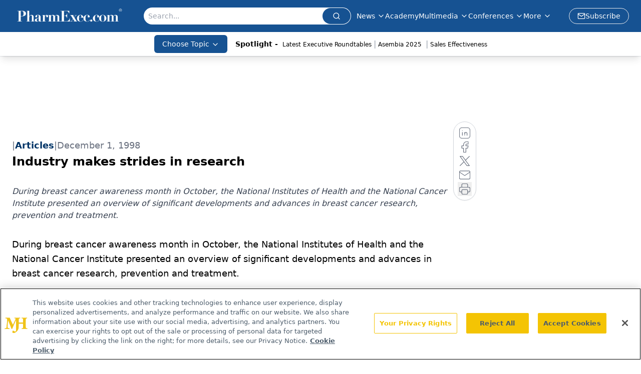

--- FILE ---
content_type: text/html; charset=utf-8
request_url: https://www.pharmexec.com/view/industry-makes-strides-research
body_size: 25004
content:
<!DOCTYPE html><html lang="en"> <head><link rel="prefetch" href="/logo.webp"><link rel="preconnect" href="https://www.googletagmanager.com"><link rel="preconnect" href="https://cdn.segment.com"><link rel="preconnect" href="https://www.lightboxcdn.com"><link rel="preconnect" href="https://cdn.cookielaw.org"><link rel="preconnect" href="https://pub.doubleverify.com"><link rel="preconnect" href="https://www.googletagservices.com"><link rel="dns-prefetch" href="https://cdn.jsdelivr.net"><link rel="preconnect" href="https://res.lassomarketing.io"><link rel="icon" href="/favicon.svg" type="image/svg+xml"><link rel="icon" href="/favicon.ico" sizes="any"><link rel="apple-touch-icon" href="/apple-touch-icon.png"><meta charset="UTF-8"><meta name="viewport" content="width=device-width, initial-scale=1.0"><title>Industry makes strides in research | PharmExec</title><link rel="canonical" href="https://www.pharmexec.com/view/industry-makes-strides-research"><meta name="description" content="During breast cancer awareness month in October, the National Institutes of Health and the National Cancer Institute presented an overview of significant developments and advances in breast cancer research, prevention and treatment."><meta name="robots" content="index, follow"><meta property="og:title" content="Industry makes strides in research | PharmExec"><meta property="og:type" content="website"><meta property="og:image" content="https://www.pharmexec.com/logo.webp"><meta property="og:url" content="https://www.pharmexec.com/view/industry-makes-strides-research"><meta property="og:image:url" content="https://www.pharmexec.com/logo.webp"><meta property="og:image:width" content="1200"><meta property="og:image:height" content="630"><meta property="og:image:alt" content="Industry makes strides in research | PharmExec"><meta property="article:published_time" content="2026-01-21T10:17:03.100Z"><meta property="article:modified_time" content="2026-01-21T10:17:03.100Z"><meta name="twitter:title" content="Industry makes strides in research | PharmExec"><meta name="twitter:image" content="https://www.pharmexec.com/logo.webp"><meta name="twitter:image:alt" content="Industry makes strides in research | PharmExec"><meta name="twitter:description" content="During breast cancer awareness month in October, the National Institutes of Health and the National Cancer Institute presented an overview of significant developments and advances in breast cancer research, prevention and treatment."><link rel="icon" href="/favicon.ico"><meta name="twitter:image" content="https://www.pharmexec.com/logo.webp"><meta name="twitter:title" content="Industry makes strides in research | PharmExec"><meta name="twitter:description" content="During breast cancer awareness month in October, the National Institutes of Health and the National Cancer Institute presented an overview of significant developments and advances in breast cancer research, prevention and treatment."><script type="application/ld+json">{"@context":"https://schema.org","@type":"NewsArticle","headline":"Industry makes strides in research","datePublished":"1998-12-01T05:00:00.000Z","dateModified":"2020-11-15T15:13:11.000Z","inLanguage":"en-US","image":{"@type":"ImageObject","url":"https://www.pharmexec.com/logo.webp","caption":"Industry makes strides in research","alternateName":"Industry makes strides in research"},"thumbnail":{"@type":"ImageObject","url":"https://www.pharmexec.com/logo.webp","caption":"Industry makes strides in research","alternateName":"Industry makes strides in research"},"publisher":{"@type":"Organization","name":"PharmExec","logo":{"@type":"ImageObject","url":"https://www.pharmexec.com/logo.webp"}},"articleBody":"During breast cancer awareness month in October, the National Institutes of Health and the National Cancer Institute presented an overview of significant developments and advances in breast cancer research, prevention and treatment.\n\t\t\t\nStatistically, the National Cancer Institute noted that incidence among women increased 1.8% from 1973 to 1990, but remained level from 1990 to 1995, and deaths related to breast cancer dropped 1.9% per year from 1990 to 1995 in white and Hispanic women. However, 178,700 American women will be diagnosed with breast cancer during 1998 and 43,500 women will die as a result of the disease. \n\t\t\t\nHealth care professionals have made great strides in prevention and treatment of the disease. For instance, mastectomy has been replaced with less radical surgery in women with early-stage cancer. Chemotherapy or hormonal therapy, as complements to surgery, have improved overall survival rate among patients. \n\t\t\t\nAlso, earlier this year, scientists revealed that Nolvadex (tamoxifen citrate) reduced the risk of recurring breast cancer in women who took the medicine for five years. The Breast Cancer Prevention Trial, which studied the use of Nolvadex as a breast cancer prevention agent, showed that use of the product reduced the incidence of breast cancer in high-risk women by 49%. At press time, the FDA announced that the product had been approved for a new indication for reducing the incidence of breast cancer in women at high risk for developing breast cancer.\n\t\t\t\nOther products that made headlines in breast cancer research in 1998 include Herceptin (trastuzamab) and raloxifene. Herceptin, the first genetically engineered antibody therapy approved by the FDA as a treatment for advanced breast cancer, is being studied by the National Cancer Institute for efficacy in treating both breast and ovarian cancers. Other studies are also being planned to study Herceptin&apos;s effect on other cancers and in combination with other agents. Herceptin is made by Genentech. \n\t\t\t\nThe Study of Tamoxifen and Raloxifene is set to begin early next year and will compare five years of tamoxifene treatment to five years of raloxifene treatment for the prevention of invasive breast cancer. \n\t\t\t\nOther notable advancements in the industry include the establishment of the Cancer Genetics Network, a national network of centers specializing in the study of inherited predispositions to cancer, including breast cancer, and the establishment of a Cooperative Family Registry for Breast Cancer Studies for the collection of family history information, epidemiological and clinical data and biological specimens from patients at risk.  PR ","description":"During breast cancer awareness month in October, the National Institutes of Health and the National Cancer Institute presented an overview of significant developments and advances in breast cancer research, prevention and treatment."}</script><script type="application/ld+json">{"@context":"https://schema.org","@type":"Organization","contactPoint":{"@type":"ContactPoint","availableLanguage":["English"]},"name":"Pharmaceutical Executive - Leadership, Strategy &amp; Market Access","alternateName":"PharmExec","description":"Pharmaceutical Executive delivers strategic insights for pharma leaders, covering commercialization, market access, R&amp;D, and leadership to drive success.","email":"pharmexec@mjhlifesciences.com","telephone":"609-716-7777","sameAs":["https://www.linkedin.com/company/pharmaceutical-executive/","https://www.instagram.com/pharmexecutive/","https://twitter.com/PharmExec","https://www.facebook.com/pharmaceuticalexecutive","https://www.threads.net/@pharmexecutive","https://bsky.app/profile/pharmexec.bsky.social"],"address":{"@type":"PostalAddress","streetAddress":"259 Prospect Plains Rd, Bldg H","addressLocality":"Monroe","addressRegion":"New Jersey","postalCode":"08831","addressCountry":"United States of America"},"foundingDate":"1998-07-01","founder":{"@type":"Person","name":"MJH Life Sciences"},"employees":[{"@type":"Person","name":"Mike Hollan"},{"@type":"Person","name":"Donald Tracy"},{"@type":"Person","name":"Davy James"}]}</script><script async src="https://cdn.jsdelivr.net/npm/@segment/analytics-consent-wrapper-onetrust@latest/dist/umd/analytics-onetrust.umd.js"></script>
 <script>
  window.dataLayer = window.dataLayer || [];
  function gtag(){dataLayer.push(arguments);}
  gtag('set' , 'developer_id.dYWJhMj', true);
  gtag('consent', 'default', {
      ad_storage: 'denied',
      analytics_storage: 'denied',
      functionality_storage: 'denied',
      personalization_storage: 'denied',
      security_storage: 'granted',
      ad_user_data: 'denied',
      ad_personalization: 'denied',
      region: [
        'AT',
        'BE',
        'BG',
        'HR',
        'CY',
        'CZ',
        'DK',
        'EE',
        'FI',
        'FR',
        'DE',
        'EL',
        'HU',
        'IE',
        'IT',
        'LV',
        'LT',
        'LU',
        'MT',
        'NL',
        'PL',
        'PT',
        'RO',
        'SK',
        'SI',
        'ES',
        'SE',
        'GB',
        'US-CA',
      ],
    });
    gtag('consent', 'default', {
      ad_storage: 'granted',
      analytics_storage: 'granted',
      functionality_storage: 'granted',
      personalization_storage: 'granted',
      security_storage: 'granted',
      ad_user_data: 'granted',
      ad_personalization: 'granted',
    });
    </script>
    <script src="https://cdn.cookielaw.org/scripttemplates/otSDKStub.js" type="text/javascript" charset="UTF-8" data-domain-script="0196a5ae-6418-7aea-9291-b0113c938f9d"></script>
    <script type="text/javascript">function OptanonWrapper() {}</script>
    <script async type="text/plain" class="optanon-category-C0001" src="https://www.lightboxcdn.com/static/lightbox_mjh.js"></script>
  <script async type="text/plain" class="optanon-category-C0004" src="https://res.lassomarketing.io/scripts/lasso-imp-id-min.js"></script> 
   <script async type="text/javascript">
      !function(){var analytics=window.analytics=window.analytics||[];if(!analytics.initialize)if(analytics.invoked)window.console&&console.error&&console.error("Segment snippet included twice.");else{analytics.invoked=!0;analytics.methods=["trackSubmit","trackClick","trackLink","trackForm","pageview","identify","reset","group","track","ready","alias","debug","page","once","off","on","addSourceMiddleware","addIntegrationMiddleware","setAnonymousId","addDestinationMiddleware"];analytics.factory=function(e){return function(){var t=Array.prototype.slice.call(arguments);t.unshift(e);analytics.push(t);return analytics}};for(var e=0;e<analytics.methods.length;e++){var key=analytics.methods[e];analytics[key]=analytics.factory(key)}analytics.load=function(key,e){var t=document.createElement("script");t.type="text/javascript";t.async=!0;t.src="https://cdn.segment.com/analytics.js/v1/" + key + "/analytics.min.js";var n=document.getElementsByTagName("script")[0];n.parentNode.insertBefore(t,n);analytics._loadOptions=e};analytics.SNIPPET_VERSION="4.13.1";
      //check lasso , if lassoImpID doesnt exist try again in 1.25 seconds
      function checkLasso() {
        if (typeof lassoImpID !== 'undefined') {
          window.LassoImpressionID = lassoImpID();
          withOneTrust(analytics).load('BBbKMoOjmhsxPnbd2nO6osz3zq67DzuN');
          analytics.page({
            'LassoImpressionID': window.LassoImpressionID
          });
        } else {
          setTimeout(checkLasso, 1000);
        }
      }
          checkLasso();
            }}();
    </script><script class="optanon-category-C0001" type="text/plain" async src="https://one.pharmexec.com/tagmanager/scripts/one.js"></script><script async type="text/javascript" src="https://one.pharmexec.com/tagmanager/scripts/one.js"></script><script type="text/javascript" src="https://www.googletagservices.com/tag/js/gpt.js"></script><script async src="https://pub.doubleverify.com/dvtag/20083417/DV1815449/pub.js"></script><script type="text/javascript">
            window.onDvtagReady = function (callback, timeout = 750) { 
            window.dvtag = window.dvtag || {} 
            dvtag.cmd = dvtag.cmd || [] 
            const opt = { callback, timeout, timestamp: new Date().getTime() } 
            dvtag.cmd.push(function () { dvtag.queueAdRequest(opt) }) 
            setTimeout(function () { 
            const cb = opt.callback 
            opt.callback = null 
            if (cb) cb() 
            }, timeout) 
            } 
     </script><script>(function(){const gtmID = "5Q7SFZ2J";

        (function (w, d, s, l, i) {
          w[l] = w[l] || [];
          w[l].push({ 'gtm.start': new Date().getTime(), event: 'gtm.js' });
          var f = d.getElementsByTagName(s)[0],
            j = d.createElement(s),
            dl = l != 'dataLayer' ? '&l=' + l : '';
          j.async = true;
          j.src = 'https://www.googletagmanager.com/gtm.js?id=' + i + dl;
          f.parentNode.insertBefore(j, f);
        })(window, document, 'script', 'dataLayer', 'GTM-' + gtmID);
      })();</script><!-- <ClientRouter  /> --><link rel="stylesheet" href="/_astro/_slug_.CmOZYUz5.css">
<link rel="stylesheet" href="/_astro/_slug_.1XxvNgLm.css"><script type="module" src="/_astro/page.V2R8AmkL.js"></script></head> <body> <style>astro-island,astro-slot,astro-static-slot{display:contents}</style><script>(()=>{var e=async t=>{await(await t())()};(self.Astro||(self.Astro={})).load=e;window.dispatchEvent(new Event("astro:load"));})();</script><script>(()=>{var A=Object.defineProperty;var g=(i,o,a)=>o in i?A(i,o,{enumerable:!0,configurable:!0,writable:!0,value:a}):i[o]=a;var d=(i,o,a)=>g(i,typeof o!="symbol"?o+"":o,a);{let i={0:t=>m(t),1:t=>a(t),2:t=>new RegExp(t),3:t=>new Date(t),4:t=>new Map(a(t)),5:t=>new Set(a(t)),6:t=>BigInt(t),7:t=>new URL(t),8:t=>new Uint8Array(t),9:t=>new Uint16Array(t),10:t=>new Uint32Array(t),11:t=>1/0*t},o=t=>{let[l,e]=t;return l in i?i[l](e):void 0},a=t=>t.map(o),m=t=>typeof t!="object"||t===null?t:Object.fromEntries(Object.entries(t).map(([l,e])=>[l,o(e)]));class y extends HTMLElement{constructor(){super(...arguments);d(this,"Component");d(this,"hydrator");d(this,"hydrate",async()=>{var b;if(!this.hydrator||!this.isConnected)return;let e=(b=this.parentElement)==null?void 0:b.closest("astro-island[ssr]");if(e){e.addEventListener("astro:hydrate",this.hydrate,{once:!0});return}let c=this.querySelectorAll("astro-slot"),n={},h=this.querySelectorAll("template[data-astro-template]");for(let r of h){let s=r.closest(this.tagName);s!=null&&s.isSameNode(this)&&(n[r.getAttribute("data-astro-template")||"default"]=r.innerHTML,r.remove())}for(let r of c){let s=r.closest(this.tagName);s!=null&&s.isSameNode(this)&&(n[r.getAttribute("name")||"default"]=r.innerHTML)}let p;try{p=this.hasAttribute("props")?m(JSON.parse(this.getAttribute("props"))):{}}catch(r){let s=this.getAttribute("component-url")||"<unknown>",v=this.getAttribute("component-export");throw v&&(s+=` (export ${v})`),console.error(`[hydrate] Error parsing props for component ${s}`,this.getAttribute("props"),r),r}let u;await this.hydrator(this)(this.Component,p,n,{client:this.getAttribute("client")}),this.removeAttribute("ssr"),this.dispatchEvent(new CustomEvent("astro:hydrate"))});d(this,"unmount",()=>{this.isConnected||this.dispatchEvent(new CustomEvent("astro:unmount"))})}disconnectedCallback(){document.removeEventListener("astro:after-swap",this.unmount),document.addEventListener("astro:after-swap",this.unmount,{once:!0})}connectedCallback(){if(!this.hasAttribute("await-children")||document.readyState==="interactive"||document.readyState==="complete")this.childrenConnectedCallback();else{let e=()=>{document.removeEventListener("DOMContentLoaded",e),c.disconnect(),this.childrenConnectedCallback()},c=new MutationObserver(()=>{var n;((n=this.lastChild)==null?void 0:n.nodeType)===Node.COMMENT_NODE&&this.lastChild.nodeValue==="astro:end"&&(this.lastChild.remove(),e())});c.observe(this,{childList:!0}),document.addEventListener("DOMContentLoaded",e)}}async childrenConnectedCallback(){let e=this.getAttribute("before-hydration-url");e&&await import(e),this.start()}async start(){let e=JSON.parse(this.getAttribute("opts")),c=this.getAttribute("client");if(Astro[c]===void 0){window.addEventListener(`astro:${c}`,()=>this.start(),{once:!0});return}try{await Astro[c](async()=>{let n=this.getAttribute("renderer-url"),[h,{default:p}]=await Promise.all([import(this.getAttribute("component-url")),n?import(n):()=>()=>{}]),u=this.getAttribute("component-export")||"default";if(!u.includes("."))this.Component=h[u];else{this.Component=h;for(let f of u.split("."))this.Component=this.Component[f]}return this.hydrator=p,this.hydrate},e,this)}catch(n){console.error(`[astro-island] Error hydrating ${this.getAttribute("component-url")}`,n)}}attributeChangedCallback(){this.hydrate()}}d(y,"observedAttributes",["props"]),customElements.get("astro-island")||customElements.define("astro-island",y)}})();</script><astro-island uid="JPKtp" prefix="r7" component-url="/_astro/atoms.Ch89ewdX.js" component-export="SanityClient" renderer-url="/_astro/client.4AZqD4Tw.js" props="{&quot;config&quot;:[0,{&quot;dataset&quot;:[0,&quot;pharmexec&quot;],&quot;projectId&quot;:[0,&quot;0vv8moc6&quot;],&quot;useCdn&quot;:[0,true],&quot;token&quot;:[0,&quot;skIjFEmlzBmyZpjK8Zc1FQwpwi0Bv3wVI0WhSPJfe5wEiXkmkb3Rq7h5T1WLyvXaJAhM7sOBa2vXBRGxShTPYsvCpTSYuIFBEZnhapLqKMkXyRyxCYjZQYbPv4Zbdn7UMjfKcTbCwat1s1GKaDhqbiwIffPYLGtrK4hT6V3Xq32NfzOzScjn&quot;]}]}" ssr client="load" opts="{&quot;name&quot;:&quot;SanityClient&quot;,&quot;value&quot;:true}"></astro-island>  <!-- <VisualEditing enabled={visualEditingEnabled} zIndex={1000} /> --> <script>(()=>{var e=async t=>{await(await t())()};(self.Astro||(self.Astro={})).only=e;window.dispatchEvent(new Event("astro:only"));})();</script><astro-island uid="5kPqc" component-url="/_astro/index.qum6FzgI.js" component-export="default" renderer-url="/_astro/client.4AZqD4Tw.js" props="{&quot;settings&quot;:[0,{&quot;siteConfig&quot;:[0,{&quot;sanityClientConfig&quot;:[0,{&quot;dataset&quot;:[0,&quot;pharmexec&quot;],&quot;projectId&quot;:[0,&quot;0vv8moc6&quot;],&quot;useCdn&quot;:[0,true],&quot;token&quot;:[0,&quot;skIjFEmlzBmyZpjK8Zc1FQwpwi0Bv3wVI0WhSPJfe5wEiXkmkb3Rq7h5T1WLyvXaJAhM7sOBa2vXBRGxShTPYsvCpTSYuIFBEZnhapLqKMkXyRyxCYjZQYbPv4Zbdn7UMjfKcTbCwat1s1GKaDhqbiwIffPYLGtrK4hT6V3Xq32NfzOzScjn&quot;]}],&quot;gtmID&quot;:[0,&quot;5Q7SFZ2J&quot;],&quot;title&quot;:[0,&quot;PharmExec&quot;],&quot;liveDomain&quot;:[0,&quot;www.pharmexec.com&quot;],&quot;logo&quot;:[0,&quot;/logo.webp&quot;],&quot;white_logo&quot;:[0,&quot;/logo.webp&quot;],&quot;megaMenuTaxName&quot;:[0,&quot;topic&quot;],&quot;twitter&quot;:[0,&quot;&quot;],&quot;onejs&quot;:[0,&quot;https://one.pharmexec.com/tagmanager/scripts/one.js&quot;],&quot;sharingImageUrl&quot;:[0,&quot;https://www.pharmexec.com/logo.webp&quot;],&quot;oneTrustId&quot;:[0,&quot;0196a5ae-6418-7aea-9291-b0113c938f9d&quot;],&quot;subscribe&quot;:[0,{&quot;href&quot;:[0,&quot;/newsletter&quot;],&quot;text&quot;:[0,&quot;Lead with insight with the Pharmaceutical Executive newsletter, featuring strategic analysis, leadership trends, and market intelligence for biopharma decision-makers.&quot;]}],&quot;customSpecialtyText&quot;:[0,&quot;Choose Topic&quot;],&quot;subFooterLinks&quot;:[1,[[0,{&quot;url&quot;:[0,&quot;/&quot;],&quot;title&quot;:[0,&quot;Home&quot;]}],[0,{&quot;url&quot;:[0,&quot;/about&quot;],&quot;title&quot;:[0,&quot;About Us&quot;]}],[0,{&quot;url&quot;:[0,&quot;/news&quot;],&quot;title&quot;:[0,&quot;News&quot;]}],[0,{&quot;url&quot;:[0,&quot;/contact-us&quot;],&quot;title&quot;:[0,&quot;Contact Us&quot;]}]]]}],&quot;styleConfig&quot;:[0,{&quot;navigation&quot;:[0,5],&quot;footer&quot;:[0,1],&quot;featureDeck&quot;:[0,1],&quot;featureSlider&quot;:[0,1],&quot;logoSize&quot;:[0,&quot;large&quot;]}],&quot;adConfig&quot;:[0,{&quot;networkID&quot;:[0,&quot;4688&quot;],&quot;adUnit&quot;:[0,&quot;pharmexec&quot;]}],&quot;pageConfig&quot;:[0,{&quot;publicationName&quot;:[0,&quot;&quot;],&quot;publicationUrl&quot;:[0,&quot;journals&quot;],&quot;authorUrl&quot;:[0,&quot;authors&quot;],&quot;clinicalTopicSelectTitle&quot;:[0,&quot;Subtopics&quot;]}],&quot;sanityConfig&quot;:[0,{&quot;taxonomy&quot;:[0,{&quot;news&quot;:[0,&quot;d6805e3a-def0-4989-8b5f-04685ff608bd&quot;],&quot;conference&quot;:[0,&quot;211271ef-e280-4d26-8bb3-b35288f3fa2b&quot;],&quot;clinical&quot;:[0,&quot;pharmexec_taxonomy_38472_topic&quot;]}],&quot;docGroup&quot;:[0,{&quot;conference&quot;:[0,&quot;cbf6f0a2-a26d-4f87-b24d-c26f01fb3994&quot;]}],&quot;contentCategory&quot;:[0,{&quot;articles&quot;:[0,&quot;8bdaa7fc-960a-4b57-b076-75fdce3741bb&quot;],&quot;videos&quot;:[0,&quot;42000fd0-0d05-4832-9f2c-62c21079b76c&quot;],&quot;events&quot;:[0,&quot;6dfd5de9-dcac-493d-8692-521d6baf43a7&quot;],&quot;podcasts&quot;:[0,&quot;93d57b69-2d72-45fe-8b8a-d18e7e7e5f20&quot;],&quot;webcasts&quot;:[0,&quot;0d66f09e-a85c-4065-b994-384f80d0eae1&quot;],&quot;hero&quot;:[0,&quot;2504da4c-b21a-465e-88ba-3841a00c0395&quot;],&quot;slideshows&quot;:[0,&quot;61085300-0cae-4cd1-b0e8-26323ac5c2e6&quot;],&quot;poll&quot;:[0,&quot;9e4880fc-85b8-4ffb-a066-79af8dfaa4e1&quot;]}]}],&quot;customPageTypes&quot;:[1,[]],&quot;gateEnabled&quot;:[0,&quot;modal&quot;],&quot;sMaxAge&quot;:[0,300],&quot;staleWhileRevalidate&quot;:[0,329],&quot;useNewWelcomeAd&quot;:[0,true],&quot;welcomeAds&quot;:[0,{&quot;slotId&quot;:[0,&quot;welcome-ad&quot;],&quot;adUnit&quot;:[0,&quot;pharmexec&quot;],&quot;networkID&quot;:[0,&quot;4688&quot;],&quot;position&quot;:[0,&quot;welcome&quot;],&quot;className&quot;:[0,&quot;AD2x2&quot;],&quot;sizes&quot;:[1,[[1,[[0,1920],[0,1080]]],[1,[[0,1080],[0,1920]]]]]}],&quot;allowedDomains&quot;:[1,[[0,&quot;ce.dvm360.com&quot;],[0,&quot;www.pharmacytimes.org&quot;],[0,&quot;www.gotoper.com&quot;]]]}],&quot;targeting&quot;:[0,{&quot;content_placement&quot;:[1,[[0,&quot;news&quot;]]],&quot;document_url&quot;:[1,[[0,&quot;industry-makes-strides-research&quot;]]],&quot;document_group&quot;:[1,[]],&quot;content_group&quot;:[1,[]],&quot;rootDocumentGroup&quot;:[1,[]],&quot;issue_url&quot;:[1,[]],&quot;publication_url&quot;:[1,[]],&quot;tags&quot;:[1,[[0,&quot;PE Features&quot;],[0,&quot;Special Reports&quot;],[0,&quot;Current Issue&quot;]]],&quot;hostname&quot;:[0,&quot;www.pharmexec.com&quot;],&quot;adLayer&quot;:[0,{&quot;adSlotSelection&quot;:[1,[]]}]}],&quot;gateData&quot;:[0,{}]}" ssr client="only" opts="{&quot;name&quot;:&quot;ADWelcome&quot;,&quot;value&quot;:true}"></astro-island> <astro-island uid="Zhy1yn" prefix="r35" component-url="/_astro/ADFloatingFooter.BD49CBHT.js" component-export="default" renderer-url="/_astro/client.4AZqD4Tw.js" props="{&quot;networkID&quot;:[0,&quot;4688&quot;],&quot;adUnit&quot;:[0,&quot;pharmexec&quot;],&quot;targeting&quot;:[0,{&quot;content_placement&quot;:[1,[[0,&quot;news&quot;]]],&quot;document_url&quot;:[1,[[0,&quot;industry-makes-strides-research&quot;]]],&quot;document_group&quot;:[1,[]],&quot;content_group&quot;:[1,[]],&quot;rootDocumentGroup&quot;:[1,[]],&quot;issue_url&quot;:[1,[]],&quot;publication_url&quot;:[1,[]],&quot;tags&quot;:[1,[[0,&quot;PE Features&quot;],[0,&quot;Special Reports&quot;],[0,&quot;Current Issue&quot;]]],&quot;hostname&quot;:[0,&quot;www.pharmexec.com&quot;],&quot;adLayer&quot;:[0,{&quot;adSlotSelection&quot;:[1,[]]}]}]}" ssr client="load" opts="{&quot;name&quot;:&quot;ADFloatingFooter&quot;,&quot;value&quot;:true}"></astro-island>      <astro-island uid="b14TC" prefix="r36" component-url="/_astro/ui.BmQYF7KP.js" component-export="N5" renderer-url="/_astro/client.4AZqD4Tw.js" props="{&quot;data&quot;:[0,{&quot;logoImage&quot;:[0,&quot;/logo.webp&quot;],&quot;mainLinks&quot;:[1,[[0,{&quot;_createdAt&quot;:[0,&quot;2020-06-12T13:13:14Z&quot;],&quot;_id&quot;:[0,&quot;20fc33e2-951e-493e-8844-1c4a6587f38c&quot;],&quot;_rev&quot;:[0,&quot;Fg8cz1mVrx0yEAOqwTMQVF&quot;],&quot;_type&quot;:[0,&quot;mainNavigation&quot;],&quot;_updatedAt&quot;:[0,&quot;2020-06-15T12:07:59Z&quot;],&quot;is_active&quot;:[0,true],&quot;name&quot;:[0,&quot;News&quot;],&quot;navParent&quot;:[0,null],&quot;sortOrder&quot;:[0,1],&quot;subQuery&quot;:[1,[[0,{&quot;_createdAt&quot;:[0,&quot;2024-02-28T21:03:07Z&quot;],&quot;_id&quot;:[0,&quot;dda853cb-da62-4364-8031-875c1f93b28d&quot;],&quot;_rev&quot;:[0,&quot;dLrtj9mDkDrUtjcTEpb3M4&quot;],&quot;_type&quot;:[0,&quot;mainNavigation&quot;],&quot;_updatedAt&quot;:[0,&quot;2024-02-28T21:03:38Z&quot;],&quot;children&quot;:[1,[]],&quot;is_active&quot;:[0,true],&quot;name&quot;:[0,&quot;News&quot;],&quot;navParent&quot;:[0,{&quot;_ref&quot;:[0,&quot;20fc33e2-951e-493e-8844-1c4a6587f38c&quot;],&quot;_type&quot;:[0,&quot;reference&quot;]}],&quot;sortOrder&quot;:[0,1],&quot;url&quot;:[0,&quot;/news&quot;]}]]],&quot;url&quot;:[0,&quot;/news&quot;]}],[0,{&quot;_createdAt&quot;:[0,&quot;2025-04-11T14:53:56Z&quot;],&quot;_id&quot;:[0,&quot;cdf16ace-4c8a-47bc-baa9-30166ab1a743&quot;],&quot;_rev&quot;:[0,&quot;rG2v652lf3fXH2CAdetslb&quot;],&quot;_type&quot;:[0,&quot;mainNavigation&quot;],&quot;_updatedAt&quot;:[0,&quot;2025-04-11T14:54:07Z&quot;],&quot;is_active&quot;:[0,true],&quot;name&quot;:[0,&quot;Academy&quot;],&quot;navParent&quot;:[0,null],&quot;needSegmentSupport&quot;:[0,false],&quot;sortOrder&quot;:[0,2],&quot;subQuery&quot;:[1,[]],&quot;url&quot;:[0,&quot;https://www.pharmexec.com/academy?page=1&quot;]}],[0,{&quot;_createdAt&quot;:[0,&quot;2020-06-12T13:15:01Z&quot;],&quot;_id&quot;:[0,&quot;024173be-095f-41b8-903a-9757fb25a0a7&quot;],&quot;_rev&quot;:[0,&quot;smfZKzW5IwRITshgVfpvPf&quot;],&quot;_type&quot;:[0,&quot;mainNavigation&quot;],&quot;_updatedAt&quot;:[0,&quot;2025-04-11T14:53:05Z&quot;],&quot;is_active&quot;:[0,true],&quot;name&quot;:[0,&quot;Multimedia&quot;],&quot;navParent&quot;:[0,null],&quot;sortOrder&quot;:[0,3],&quot;subQuery&quot;:[1,[[0,{&quot;_createdAt&quot;:[0,&quot;2020-06-12T13:16:40Z&quot;],&quot;_id&quot;:[0,&quot;564fcd71-e6ab-42ef-864b-d1b9a62314ba&quot;],&quot;_rev&quot;:[0,&quot;pJ6d4r4XZ5Pwn4jgZs41V9&quot;],&quot;_type&quot;:[0,&quot;mainNavigation&quot;],&quot;_updatedAt&quot;:[0,&quot;2023-07-25T12:38:57Z&quot;],&quot;children&quot;:[1,[]],&quot;is_active&quot;:[0,true],&quot;name&quot;:[0,&quot;Editorial Podcasts&quot;],&quot;navParent&quot;:[0,{&quot;_ref&quot;:[0,&quot;024173be-095f-41b8-903a-9757fb25a0a7&quot;],&quot;_type&quot;:[0,&quot;reference&quot;]}],&quot;url&quot;:[0,&quot;/editorial-podcasts&quot;]}],[0,{&quot;_createdAt&quot;:[0,&quot;2020-06-12T13:15:18Z&quot;],&quot;_id&quot;:[0,&quot;72f85102-fba9-44ee-939f-0295742fd7b2&quot;],&quot;_rev&quot;:[0,&quot;kgvZaOQUN7I3uLSwsASWSj&quot;],&quot;_type&quot;:[0,&quot;mainNavigation&quot;],&quot;_updatedAt&quot;:[0,&quot;2023-09-11T14:57:32Z&quot;],&quot;children&quot;:[1,[]],&quot;is_active&quot;:[0,true],&quot;name&quot;:[0,&quot;Editorial Videos&quot;],&quot;navParent&quot;:[0,{&quot;_ref&quot;:[0,&quot;024173be-095f-41b8-903a-9757fb25a0a7&quot;],&quot;_type&quot;:[0,&quot;reference&quot;]}],&quot;url&quot;:[0,&quot;/editorial-videos&quot;]}],[0,{&quot;_createdAt&quot;:[0,&quot;2025-06-12T20:14:21Z&quot;],&quot;_id&quot;:[0,&quot;abd35705-debd-4ad9-a82d-30906ffd7180&quot;],&quot;_rev&quot;:[0,&quot;a48tEm5DsNFDhvi7tFwXzu&quot;],&quot;_type&quot;:[0,&quot;mainNavigation&quot;],&quot;_updatedAt&quot;:[0,&quot;2025-06-12T20:26:35Z&quot;],&quot;children&quot;:[1,[]],&quot;is_active&quot;:[0,true],&quot;name&quot;:[0,&quot;Peer Exchange&quot;],&quot;navParent&quot;:[0,{&quot;_ref&quot;:[0,&quot;024173be-095f-41b8-903a-9757fb25a0a7&quot;],&quot;_type&quot;:[0,&quot;reference&quot;]}],&quot;url&quot;:[0,&quot;/peer-exchange&quot;]}],[0,{&quot;_createdAt&quot;:[0,&quot;2024-07-29T19:28:08Z&quot;],&quot;_id&quot;:[0,&quot;cea5465b-d1e9-4908-8afc-f5f33003e393&quot;],&quot;_rev&quot;:[0,&quot;FD44LAn4VSXhGlmgNwTW5E&quot;],&quot;_type&quot;:[0,&quot;mainNavigation&quot;],&quot;_updatedAt&quot;:[0,&quot;2024-07-29T19:28:20Z&quot;],&quot;children&quot;:[1,[]],&quot;is_active&quot;:[0,true],&quot;name&quot;:[0,&quot;Profiles in Medicine&quot;],&quot;navParent&quot;:[0,{&quot;_ref&quot;:[0,&quot;024173be-095f-41b8-903a-9757fb25a0a7&quot;],&quot;_type&quot;:[0,&quot;reference&quot;]}],&quot;url&quot;:[0,&quot;/profiles-in-medicine&quot;]}]]]}],[0,{&quot;_createdAt&quot;:[0,&quot;2023-04-19T19:36:43Z&quot;],&quot;_id&quot;:[0,&quot;b462a562-57f5-48d0-acf8-353a09249eb1&quot;],&quot;_rev&quot;:[0,&quot;rG2v652lf3fXH2CAdeto2R&quot;],&quot;_type&quot;:[0,&quot;mainNavigation&quot;],&quot;_updatedAt&quot;:[0,&quot;2025-04-11T14:53:10Z&quot;],&quot;is_active&quot;:[0,true],&quot;name&quot;:[0,&quot;Conferences&quot;],&quot;navParent&quot;:[0,null],&quot;sortOrder&quot;:[0,4],&quot;subQuery&quot;:[1,[[0,{&quot;_createdAt&quot;:[0,&quot;2023-04-19T19:38:16Z&quot;],&quot;_id&quot;:[0,&quot;976bd22e-2a2b-4e21-a0fb-deaed3177858&quot;],&quot;_rev&quot;:[0,&quot;H05sVSbRSQMYmFvpOfhCVi&quot;],&quot;_type&quot;:[0,&quot;mainNavigation&quot;],&quot;_updatedAt&quot;:[0,&quot;2023-04-19T19:38:16Z&quot;],&quot;children&quot;:[1,[]],&quot;is_active&quot;:[0,true],&quot;name&quot;:[0,&quot;Conference Coverage&quot;],&quot;navParent&quot;:[0,{&quot;_ref&quot;:[0,&quot;b462a562-57f5-48d0-acf8-353a09249eb1&quot;],&quot;_type&quot;:[0,&quot;reference&quot;]}],&quot;url&quot;:[0,&quot;/latest-conference&quot;]}],[0,{&quot;_createdAt&quot;:[0,&quot;2023-04-19T19:37:25Z&quot;],&quot;_id&quot;:[0,&quot;4a49be0f-d849-4e00-9c9a-103885426061&quot;],&quot;_rev&quot;:[0,&quot;H05sVSbRSQMYmFvpOfh3J4&quot;],&quot;_type&quot;:[0,&quot;mainNavigation&quot;],&quot;_updatedAt&quot;:[0,&quot;2023-04-19T19:37:25Z&quot;],&quot;children&quot;:[1,[]],&quot;is_active&quot;:[0,true],&quot;name&quot;:[0,&quot;Conference Listing&quot;],&quot;navParent&quot;:[0,{&quot;_ref&quot;:[0,&quot;b462a562-57f5-48d0-acf8-353a09249eb1&quot;],&quot;_type&quot;:[0,&quot;reference&quot;]}],&quot;url&quot;:[0,&quot;/conferences&quot;]}]]],&quot;url&quot;:[0,&quot;/conferences&quot;]}],[0,{&quot;_createdAt&quot;:[0,&quot;2020-06-12T13:18:19Z&quot;],&quot;_id&quot;:[0,&quot;80b9f51d-52b2-4c9a-8ca1-4fbd4402a2d0&quot;],&quot;_rev&quot;:[0,&quot;2A86Ix3HFRuGfLO3SvYkea&quot;],&quot;_type&quot;:[0,&quot;mainNavigation&quot;],&quot;_updatedAt&quot;:[0,&quot;2025-04-11T14:53:17Z&quot;],&quot;is_active&quot;:[0,true],&quot;name&quot;:[0,&quot;Publications&quot;],&quot;navParent&quot;:[0,null],&quot;sortOrder&quot;:[0,5],&quot;subQuery&quot;:[1,[[0,{&quot;_createdAt&quot;:[0,&quot;2020-06-19T09:14:20Z&quot;],&quot;_id&quot;:[0,&quot;1120090f-3eaf-4f76-9329-191273411a40&quot;],&quot;_rev&quot;:[0,&quot;tEopoJ5s47yhUjQL3Cpwfn&quot;],&quot;_type&quot;:[0,&quot;mainNavigation&quot;],&quot;_updatedAt&quot;:[0,&quot;2020-07-29T04:14:05Z&quot;],&quot;children&quot;:[1,[]],&quot;is_active&quot;:[0,true],&quot;name&quot;:[0,&quot;Pharmaceutical Executive&quot;],&quot;navParent&quot;:[0,{&quot;_ref&quot;:[0,&quot;80b9f51d-52b2-4c9a-8ca1-4fbd4402a2d0&quot;],&quot;_type&quot;:[0,&quot;reference&quot;]}],&quot;url&quot;:[0,&quot;/journals/pharmaceutical-executive&quot;]}]]]}],[0,{&quot;_createdAt&quot;:[0,&quot;2020-07-16T02:06:27Z&quot;],&quot;_id&quot;:[0,&quot;47e9e0fa-b7ca-47de-bb5e-b4f3d1e6a69f&quot;],&quot;_rev&quot;:[0,&quot;2A86Ix3HFRuGfLO3SvYlQ0&quot;],&quot;_type&quot;:[0,&quot;mainNavigation&quot;],&quot;_updatedAt&quot;:[0,&quot;2025-04-11T14:53:26Z&quot;],&quot;is_active&quot;:[0,true],&quot;name&quot;:[0,&quot;Partner Perspectives&quot;],&quot;navParent&quot;:[0,null],&quot;sortOrder&quot;:[0,6],&quot;subQuery&quot;:[1,[]],&quot;url&quot;:[0,&quot;/brand-insights&quot;]}],[0,{&quot;_createdAt&quot;:[0,&quot;2020-06-12T13:14:25Z&quot;],&quot;_id&quot;:[0,&quot;823c8afe-e692-4ccd-8ef2-1aecdea7ee10&quot;],&quot;_rev&quot;:[0,&quot;smfZKzW5IwRITshgVfpxDD&quot;],&quot;_type&quot;:[0,&quot;mainNavigation&quot;],&quot;_updatedAt&quot;:[0,&quot;2025-04-11T14:53:34Z&quot;],&quot;is_active&quot;:[0,true],&quot;name&quot;:[0,&quot;Resources&quot;],&quot;navParent&quot;:[0,null],&quot;sortOrder&quot;:[0,6],&quot;subQuery&quot;:[1,[[0,{&quot;_createdAt&quot;:[0,&quot;2025-01-16T21:20:29Z&quot;],&quot;_id&quot;:[0,&quot;3464ce5a-a705-4037-a6f5-3851a7f03137&quot;],&quot;_rev&quot;:[0,&quot;eW4V35CliPqhGTiVkATwKN&quot;],&quot;_type&quot;:[0,&quot;mainNavigation&quot;],&quot;_updatedAt&quot;:[0,&quot;2025-01-16T21:20:43Z&quot;],&quot;children&quot;:[1,[]],&quot;is_active&quot;:[0,true],&quot;name&quot;:[0,&quot;Content Engagement Hubs&quot;],&quot;navParent&quot;:[0,{&quot;_ref&quot;:[0,&quot;823c8afe-e692-4ccd-8ef2-1aecdea7ee10&quot;],&quot;_type&quot;:[0,&quot;reference&quot;]}],&quot;url&quot;:[0,&quot;/content-engagement-hubs&quot;]}],[0,{&quot;_createdAt&quot;:[0,&quot;2020-06-12T13:18:49Z&quot;],&quot;_id&quot;:[0,&quot;1b1f0fa8-8ec9-455a-a048-fbb36f16bd2d&quot;],&quot;_rev&quot;:[0,&quot;kNskDbi57cEoDr82iZkXPx&quot;],&quot;_type&quot;:[0,&quot;mainNavigation&quot;],&quot;_updatedAt&quot;:[0,&quot;2021-01-20T13:40:47Z&quot;],&quot;children&quot;:[1,[]],&quot;is_active&quot;:[0,true],&quot;name&quot;:[0,&quot;E-Books&quot;],&quot;navParent&quot;:[0,{&quot;_ref&quot;:[0,&quot;823c8afe-e692-4ccd-8ef2-1aecdea7ee10&quot;],&quot;_type&quot;:[0,&quot;reference&quot;]}],&quot;url&quot;:[0,&quot;/journals/pharm-exec-e-books&quot;]}],[0,{&quot;_createdAt&quot;:[0,&quot;2020-07-16T03:06:28Z&quot;],&quot;_id&quot;:[0,&quot;9850e0f0-e7f6-4ef0-a15b-d7206e86b07c&quot;],&quot;_rev&quot;:[0,&quot;tEopoJ5s47yhUjQL3Cpwfn&quot;],&quot;_type&quot;:[0,&quot;mainNavigation&quot;],&quot;_updatedAt&quot;:[0,&quot;2020-07-29T04:14:05Z&quot;],&quot;children&quot;:[1,[]],&quot;is_active&quot;:[0,true],&quot;name&quot;:[0,&quot;Events&quot;],&quot;navParent&quot;:[0,{&quot;_ref&quot;:[0,&quot;823c8afe-e692-4ccd-8ef2-1aecdea7ee10&quot;],&quot;_type&quot;:[0,&quot;reference&quot;]}],&quot;url&quot;:[0,&quot;/events&quot;]}],[0,{&quot;_createdAt&quot;:[0,&quot;2020-06-12T13:14:40Z&quot;],&quot;_id&quot;:[0,&quot;b21db528-b1af-4b6f-9ef2-8a0d23c2562d&quot;],&quot;_rev&quot;:[0,&quot;XP3GMLlwi8rNLuHCkqWtx4&quot;],&quot;_type&quot;:[0,&quot;mainNavigation&quot;],&quot;_updatedAt&quot;:[0,&quot;2021-01-20T03:24:54Z&quot;],&quot;children&quot;:[1,[]],&quot;is_active&quot;:[0,true],&quot;name&quot;:[0,&quot;Sponsored Podcasts&quot;],&quot;navParent&quot;:[0,{&quot;_ref&quot;:[0,&quot;823c8afe-e692-4ccd-8ef2-1aecdea7ee10&quot;],&quot;_type&quot;:[0,&quot;reference&quot;]}],&quot;url&quot;:[0,&quot;/sponsored-podcasts&quot;]}],[0,{&quot;_createdAt&quot;:[0,&quot;2020-07-10T09:55:32Z&quot;],&quot;_id&quot;:[0,&quot;1dd52223-3f60-4541-b581-a0cab20b038c&quot;],&quot;_rev&quot;:[0,&quot;XP3GMLlwi8rNLuHCkqX9Es&quot;],&quot;_type&quot;:[0,&quot;mainNavigation&quot;],&quot;_updatedAt&quot;:[0,&quot;2021-01-20T03:25:55Z&quot;],&quot;children&quot;:[1,[]],&quot;is_active&quot;:[0,true],&quot;name&quot;:[0,&quot;Sponsored Videos&quot;],&quot;navParent&quot;:[0,{&quot;_ref&quot;:[0,&quot;823c8afe-e692-4ccd-8ef2-1aecdea7ee10&quot;],&quot;_type&quot;:[0,&quot;reference&quot;]}],&quot;url&quot;:[0,&quot;/sponsored-videos&quot;]}],[0,{&quot;_createdAt&quot;:[0,&quot;2020-06-12T13:17:48Z&quot;],&quot;_id&quot;:[0,&quot;a61125e1-278a-4eaa-b84d-7886cdf564a0&quot;],&quot;_rev&quot;:[0,&quot;tEopoJ5s47yhUjQL3Cpwfn&quot;],&quot;_type&quot;:[0,&quot;mainNavigation&quot;],&quot;_updatedAt&quot;:[0,&quot;2020-07-29T04:14:05Z&quot;],&quot;children&quot;:[1,[]],&quot;is_active&quot;:[0,true],&quot;name&quot;:[0,&quot;Webcasts&quot;],&quot;navParent&quot;:[0,{&quot;_ref&quot;:[0,&quot;823c8afe-e692-4ccd-8ef2-1aecdea7ee10&quot;],&quot;_type&quot;:[0,&quot;reference&quot;]}],&quot;url&quot;:[0,&quot;/webcasts&quot;]}],[0,{&quot;_createdAt&quot;:[0,&quot;2020-06-12T13:15:39Z&quot;],&quot;_id&quot;:[0,&quot;c6608981-4892-4133-8ebc-3f8fae5c80c1&quot;],&quot;_rev&quot;:[0,&quot;tEopoJ5s47yhUjQL3Cpwfn&quot;],&quot;_type&quot;:[0,&quot;mainNavigation&quot;],&quot;_updatedAt&quot;:[0,&quot;2020-07-29T04:14:05Z&quot;],&quot;children&quot;:[1,[]],&quot;is_active&quot;:[0,true],&quot;name&quot;:[0,&quot;Whitepapers&quot;],&quot;navParent&quot;:[0,{&quot;_ref&quot;:[0,&quot;823c8afe-e692-4ccd-8ef2-1aecdea7ee10&quot;],&quot;_type&quot;:[0,&quot;reference&quot;]}],&quot;url&quot;:[0,&quot;/whitepapers&quot;]}]]]}],[0,{&quot;_createdAt&quot;:[0,&quot;2020-06-19T21:02:31Z&quot;],&quot;_id&quot;:[0,&quot;38075012-5b8f-4ad6-8ab3-11b2dec648a1&quot;],&quot;_rev&quot;:[0,&quot;smfZKzW5IwRITshgVfpxah&quot;],&quot;_type&quot;:[0,&quot;mainNavigation&quot;],&quot;_updatedAt&quot;:[0,&quot;2025-04-11T14:53:46Z&quot;],&quot;is_active&quot;:[0,true],&quot;name&quot;:[0,&quot;Subscribe&quot;],&quot;navParent&quot;:[0,null],&quot;needSegmentSupport&quot;:[0,false],&quot;sortOrder&quot;:[0,7],&quot;subQuery&quot;:[1,[]],&quot;url&quot;:[0,&quot;https://one.pharmexec.com/subscribe/&quot;]}]]],&quot;secondaryLinks&quot;:[1,[[0,{&quot;_id&quot;:[0,&quot;5abe19ab-1413-406c-a54b-b976edea228a&quot;],&quot;children&quot;:[1,[[0,{&quot;_id&quot;:[0,&quot;a535e4c0-630a-475b-ad1e-53a1de23db30&quot;],&quot;identifier&quot;:[0,&quot;topic/press-releases&quot;],&quot;name&quot;:[0,&quot;Press Releases&quot;],&quot;sortOrder&quot;:[0,null]}],[0,{&quot;_id&quot;:[0,&quot;pharmexec_taxonomy_33203_executiveroundtable&quot;],&quot;identifier&quot;:[0,&quot;topic/executive-roundtable&quot;],&quot;name&quot;:[0,&quot;Executive Roundtable&quot;],&quot;sortOrder&quot;:[0,null]}],[0,{&quot;_id&quot;:[0,&quot;pharmexec_taxonomy_38189_executiveprofiles&quot;],&quot;identifier&quot;:[0,&quot;topic/executive-profiles&quot;],&quot;name&quot;:[0,&quot;Executive Profiles&quot;],&quot;sortOrder&quot;:[0,null]}],[0,{&quot;_id&quot;:[0,&quot;pharmexec_taxonomy_38193_hrmanagement&quot;],&quot;identifier&quot;:[0,&quot;topic/leadership&quot;],&quot;name&quot;:[0,&quot;Leadership&quot;],&quot;sortOrder&quot;:[0,null]}]]],&quot;identifier&quot;:[0,&quot;topic/corporate-communications&quot;],&quot;name&quot;:[0,&quot;Corporate Communications&quot;],&quot;parentIdentifier&quot;:[0,&quot;topic&quot;],&quot;sortOrder&quot;:[0,null]}],[0,{&quot;_id&quot;:[0,&quot;81234d19-73fa-40ee-b3ed-8aa9739ea803&quot;],&quot;children&quot;:[1,[[0,{&quot;_id&quot;:[0,&quot;28bb5829-d806-4088-9ebf-9e850c0edb50&quot;],&quot;identifier&quot;:[0,&quot;topic/patient-education&quot;],&quot;name&quot;:[0,&quot;Patient Education&quot;],&quot;sortOrder&quot;:[0,null]}],[0,{&quot;_id&quot;:[0,&quot;28d857d3-d4ca-4ced-9e84-7db7a2ec8d50&quot;],&quot;identifier&quot;:[0,&quot;topic/healthcare-access&quot;],&quot;name&quot;:[0,&quot;Healthcare Access&quot;],&quot;sortOrder&quot;:[0,null]}],[0,{&quot;_id&quot;:[0,&quot;37420909-689e-4300-b8ad-dcae8bdb526d&quot;],&quot;identifier&quot;:[0,&quot;topic/telehealth&quot;],&quot;name&quot;:[0,&quot;Telehealth&quot;],&quot;sortOrder&quot;:[0,null]}]]],&quot;identifier&quot;:[0,&quot;topic/dtc&quot;],&quot;name&quot;:[0,&quot;Direct-to-Consumer&quot;],&quot;parentIdentifier&quot;:[0,&quot;topic&quot;],&quot;sortOrder&quot;:[0,null]}],[0,{&quot;_id&quot;:[0,&quot;753afd75-9eb7-4eb5-8e74-4536cd0ad2dd&quot;],&quot;children&quot;:[1,[[0,{&quot;_id&quot;:[0,&quot;82bcf9ee-f36c-4fa9-ac79-8390c349d343&quot;],&quot;identifier&quot;:[0,&quot;topic/partnerships&quot;],&quot;name&quot;:[0,&quot;Partnerships&quot;],&quot;sortOrder&quot;:[0,null]}],[0,{&quot;_id&quot;:[0,&quot;decdfb1a-e800-4142-b1f5-c62d3258332c&quot;],&quot;identifier&quot;:[0,&quot;topic/funding&quot;],&quot;name&quot;:[0,&quot;Funding&quot;],&quot;sortOrder&quot;:[0,null]}]]],&quot;identifier&quot;:[0,&quot;topic/emerging-biopharma&quot;],&quot;name&quot;:[0,&quot;Emerging Biopharma&quot;],&quot;parentIdentifier&quot;:[0,&quot;topic&quot;],&quot;sortOrder&quot;:[0,null]}],[0,{&quot;_id&quot;:[0,&quot;d2037d4c-07ba-46e8-a831-78200f2d7675&quot;],&quot;children&quot;:[1,[[0,{&quot;_id&quot;:[0,&quot;dc926646-a2c8-4e38-8674-54df93dcf166&quot;],&quot;identifier&quot;:[0,&quot;topic/finance&quot;],&quot;name&quot;:[0,&quot;Finance&quot;],&quot;sortOrder&quot;:[0,null]}],[0,{&quot;_id&quot;:[0,&quot;pharmexec_taxonomy_38331_industrytrends&quot;],&quot;identifier&quot;:[0,&quot;topic/industry-trends&quot;],&quot;name&quot;:[0,&quot;Industry Trends&quot;],&quot;sortOrder&quot;:[0,null]}]]],&quot;identifier&quot;:[0,&quot;topic/ir-licensing-partnerships&quot;],&quot;name&quot;:[0,&quot;IR Licensing and Partnerships&quot;],&quot;parentIdentifier&quot;:[0,&quot;topic&quot;],&quot;sortOrder&quot;:[0,null]}],[0,{&quot;_id&quot;:[0,&quot;pharmexec_taxonomy_38198_marketaccess&quot;],&quot;children&quot;:[1,[[0,{&quot;_id&quot;:[0,&quot;792a1a4f-2779-404f-894d-a3999fa111e7&quot;],&quot;identifier&quot;:[0,&quot;topic/patient-access&quot;],&quot;name&quot;:[0,&quot;Patient Access&quot;],&quot;sortOrder&quot;:[0,null]}],[0,{&quot;_id&quot;:[0,&quot;pharmexec_taxonomy_2598_pricing&quot;],&quot;identifier&quot;:[0,&quot;topic/pricing&quot;],&quot;name&quot;:[0,&quot;Pricing&quot;],&quot;sortOrder&quot;:[0,null]}],[0,{&quot;_id&quot;:[0,&quot;pharmexec_taxonomy_2745_strategy&quot;],&quot;identifier&quot;:[0,&quot;topic/strategy&quot;],&quot;name&quot;:[0,&quot;Strategy&quot;],&quot;sortOrder&quot;:[0,null]}]]],&quot;identifier&quot;:[0,&quot;topic/market-access&quot;],&quot;name&quot;:[0,&quot;Market Access&quot;],&quot;parentIdentifier&quot;:[0,&quot;topic&quot;],&quot;sortOrder&quot;:[0,null]}],[0,{&quot;_id&quot;:[0,&quot;1ea522ba-04a7-4d94-aa8e-c97987088f6e&quot;],&quot;children&quot;:[1,[[0,{&quot;_id&quot;:[0,&quot;06d45e4b-7ffb-467c-8577-c0ba0e6f3a2c&quot;],&quot;identifier&quot;:[0,&quot;topic/patient-advocacy&quot;],&quot;name&quot;:[0,&quot;Patient Advocacy&quot;],&quot;sortOrder&quot;:[0,null]}],[0,{&quot;_id&quot;:[0,&quot;17d2561d-0f24-4824-9e9c-a72acb394d95&quot;],&quot;identifier&quot;:[0,&quot;topic/clinical-data&quot;],&quot;name&quot;:[0,&quot;Clinical Data&quot;],&quot;sortOrder&quot;:[0,null]}],[0,{&quot;_id&quot;:[0,&quot;b5a467ae-f5e2-4d39-9dd0-728a935bcc24&quot;],&quot;identifier&quot;:[0,&quot;topic/pharmacovigilance&quot;],&quot;name&quot;:[0,&quot;Pharmacovigilance&quot;],&quot;sortOrder&quot;:[0,null]}]]],&quot;identifier&quot;:[0,&quot;topic/medical-affairs&quot;],&quot;name&quot;:[0,&quot;Medical Affairs&quot;],&quot;parentIdentifier&quot;:[0,&quot;topic&quot;],&quot;sortOrder&quot;:[0,null]}],[0,{&quot;_id&quot;:[0,&quot;86490e5f-da74-4456-a0ee-05c1e489496a&quot;],&quot;children&quot;:[1,[[0,{&quot;_id&quot;:[0,&quot;73d3db2b-5a2d-4511-a2a8-4cfcd7f01464&quot;],&quot;identifier&quot;:[0,&quot;topic/sustainability&quot;],&quot;name&quot;:[0,&quot;Sustainability&quot;],&quot;sortOrder&quot;:[0,null]}],[0,{&quot;_id&quot;:[0,&quot;pharmexec_taxonomy_2075_technology&quot;],&quot;identifier&quot;:[0,&quot;topic/technology&quot;],&quot;name&quot;:[0,&quot;Technology&quot;],&quot;sortOrder&quot;:[0,null]}],[0,{&quot;_id&quot;:[0,&quot;pharmexec_taxonomy_2754_rdclinicaltrials&quot;],&quot;identifier&quot;:[0,&quot;topic/rd-clinical-trials&quot;],&quot;name&quot;:[0,&quot;R&amp;D/Clinical Trials&quot;],&quot;sortOrder&quot;:[0,null]}],[0,{&quot;_id&quot;:[0,&quot;pharmexec_taxonomy_38234_supplychain&quot;],&quot;identifier&quot;:[0,&quot;topic/supply-chain&quot;],&quot;name&quot;:[0,&quot;Supply Chain&quot;],&quot;sortOrder&quot;:[0,null]}]]],&quot;identifier&quot;:[0,&quot;topic/operations&quot;],&quot;name&quot;:[0,&quot;Operations&quot;],&quot;parentIdentifier&quot;:[0,&quot;topic&quot;],&quot;sortOrder&quot;:[0,null]}],[0,{&quot;_id&quot;:[0,&quot;pharmexec_taxonomy_38233_patientengagement&quot;],&quot;children&quot;:[1,[[0,{&quot;_id&quot;:[0,&quot;81104bd9-fead-4224-b10f-fb95745c6403&quot;],&quot;identifier&quot;:[0,&quot;topic/dei&quot;],&quot;name&quot;:[0,&quot;DE&amp;I&quot;],&quot;sortOrder&quot;:[0,null]}]]],&quot;identifier&quot;:[0,&quot;topic/patient-engagement&quot;],&quot;name&quot;:[0,&quot;Patient Engagement&quot;],&quot;parentIdentifier&quot;:[0,&quot;topic&quot;],&quot;sortOrder&quot;:[0,null]}],[0,{&quot;_id&quot;:[0,&quot;pharmexec_taxonomy_2134_regulatory&quot;],&quot;children&quot;:[1,[[0,{&quot;_id&quot;:[0,&quot;698c41ec-aed7-4157-bf9f-6937235d4319&quot;],&quot;identifier&quot;:[0,&quot;topic/fda&quot;],&quot;name&quot;:[0,&quot;FDA&quot;],&quot;sortOrder&quot;:[0,null]}],[0,{&quot;_id&quot;:[0,&quot;pharmexec_taxonomy_1912_legal&quot;],&quot;identifier&quot;:[0,&quot;topic/legal&quot;],&quot;name&quot;:[0,&quot;Legal&quot;],&quot;sortOrder&quot;:[0,null]}],[0,{&quot;_id&quot;:[0,&quot;pharmexec_taxonomy_2170_global&quot;],&quot;identifier&quot;:[0,&quot;topic/global&quot;],&quot;name&quot;:[0,&quot;Global&quot;],&quot;sortOrder&quot;:[0,null]}]]],&quot;identifier&quot;:[0,&quot;topic/regulatory&quot;],&quot;name&quot;:[0,&quot;Regulatory&quot;],&quot;parentIdentifier&quot;:[0,&quot;topic&quot;],&quot;sortOrder&quot;:[0,null]}],[0,{&quot;_id&quot;:[0,&quot;pharmexec_taxonomy_38187_salesmarketing&quot;],&quot;children&quot;:[1,[[0,{&quot;_id&quot;:[0,&quot;07e65f74-2011-4c1b-99dc-0430be8dfc2d&quot;],&quot;identifier&quot;:[0,&quot;topic/sales-effectiveness&quot;],&quot;name&quot;:[0,&quot;Sales Effectiveness&quot;],&quot;sortOrder&quot;:[0,null]}],[0,{&quot;_id&quot;:[0,&quot;0f9f3cd8-0e47-4a0c-af68-87959f5142cb&quot;],&quot;identifier&quot;:[0,&quot;topic/campaigns&quot;],&quot;name&quot;:[0,&quot;Campaigns&quot;],&quot;sortOrder&quot;:[0,null]}],[0,{&quot;_id&quot;:[0,&quot;20a6a9ba-1b66-4e24-9dc9-726cfa84eda3&quot;],&quot;identifier&quot;:[0,&quot;topic/dtc-marketing&quot;],&quot;name&quot;:[0,&quot;DTC Marketing&quot;],&quot;sortOrder&quot;:[0,null]}],[0,{&quot;_id&quot;:[0,&quot;26ccfc72-502c-4af0-aeab-56d245ccc09e&quot;],&quot;identifier&quot;:[0,&quot;topic/medical-education&quot;],&quot;name&quot;:[0,&quot;Medical Education&quot;],&quot;sortOrder&quot;:[0,null]}]]],&quot;identifier&quot;:[0,&quot;topic/sales-marketing&quot;],&quot;name&quot;:[0,&quot;Sales &amp; Marketing&quot;],&quot;parentIdentifier&quot;:[0,&quot;topic&quot;],&quot;sortOrder&quot;:[0,1]}]]],&quot;socialLinks&quot;:[1,[[0,{&quot;_key&quot;:[0,&quot;f2583dfd7f79&quot;],&quot;_type&quot;:[0,&quot;urlArray&quot;],&quot;blank&quot;:[0,true],&quot;title&quot;:[0,&quot;LinkedIN&quot;],&quot;url&quot;:[0,&quot;https://www.linkedin.com/company/pharmaceutical-executive/&quot;]}],[0,{&quot;_key&quot;:[0,&quot;59a757727066&quot;],&quot;_type&quot;:[0,&quot;urlArray&quot;],&quot;blank&quot;:[0,true],&quot;title&quot;:[0,&quot;Instagram&quot;],&quot;url&quot;:[0,&quot;https://www.instagram.com/pharmexecutive/&quot;]}],[0,{&quot;_key&quot;:[0,&quot;91395559e5cd&quot;],&quot;_type&quot;:[0,&quot;urlArray&quot;],&quot;blank&quot;:[0,true],&quot;title&quot;:[0,&quot;X&quot;],&quot;url&quot;:[0,&quot;https://twitter.com/PharmExec&quot;]}],[0,{&quot;_key&quot;:[0,&quot;c52528285d00&quot;],&quot;_type&quot;:[0,&quot;urlArray&quot;],&quot;blank&quot;:[0,true],&quot;title&quot;:[0,&quot;Facebook&quot;],&quot;url&quot;:[0,&quot;https://www.facebook.com/pharmaceuticalexecutive&quot;]}],[0,{&quot;_key&quot;:[0,&quot;3f7352a16d36&quot;],&quot;_type&quot;:[0,&quot;urlArray&quot;],&quot;blank&quot;:[0,true],&quot;title&quot;:[0,&quot;Threads&quot;],&quot;url&quot;:[0,&quot;https://www.threads.net/@pharmexecutive&quot;]}],[0,{&quot;_key&quot;:[0,&quot;e50b63dd1423&quot;],&quot;_type&quot;:[0,&quot;urlArray&quot;],&quot;blank&quot;:[0,true],&quot;title&quot;:[0,&quot;Bluesky&quot;],&quot;url&quot;:[0,&quot;https://bsky.app/profile/pharmexec.bsky.social&quot;]}]]],&quot;spotlight&quot;:[1,[[0,{&quot;_createdAt&quot;:[0,&quot;2022-12-19T15:38:57Z&quot;],&quot;_id&quot;:[0,&quot;5b605a69-b4f0-411a-b1c1-ab5436901349&quot;],&quot;_rev&quot;:[0,&quot;GX8usFjsKO9BTVvMVeIKRa&quot;],&quot;_type&quot;:[0,&quot;subNavigation&quot;],&quot;_updatedAt&quot;:[0,&quot;2023-05-04T17:56:52Z&quot;],&quot;blank&quot;:[0,true],&quot;is_active&quot;:[0,true],&quot;name&quot;:[0,&quot;Latest Executive Roundtables&quot;],&quot;navParent&quot;:[0,{&quot;_ref&quot;:[0,&quot;c3258119-b980-4a3d-8e73-f73c93d6244c&quot;],&quot;_type&quot;:[0,&quot;reference&quot;]}],&quot;sortOrder&quot;:[0,2],&quot;url&quot;:[0,&quot;/topic/executive-roundtable&quot;]}],[0,{&quot;_createdAt&quot;:[0,&quot;2025-05-13T18:10:11Z&quot;],&quot;_id&quot;:[0,&quot;8340a230-b65f-4fce-8886-935c1804333c&quot;],&quot;_rev&quot;:[0,&quot;YYLEHI4DIMLvrZa2XnjO0B&quot;],&quot;_type&quot;:[0,&quot;subNavigation&quot;],&quot;_updatedAt&quot;:[0,&quot;2025-05-13T18:10:31Z&quot;],&quot;is_active&quot;:[0,true],&quot;name&quot;:[0,&quot;Asembia 2025 &quot;],&quot;navParent&quot;:[0,{&quot;_ref&quot;:[0,&quot;c3258119-b980-4a3d-8e73-f73c93d6244c&quot;],&quot;_type&quot;:[0,&quot;reference&quot;]}],&quot;url&quot;:[0,&quot;/conferences/asembia-axs25-summit&quot;]}],[0,{&quot;_createdAt&quot;:[0,&quot;2025-07-21T21:14:33Z&quot;],&quot;_id&quot;:[0,&quot;460be5b4-6e2a-4168-b547-3a5e98ac1494&quot;],&quot;_rev&quot;:[0,&quot;XleRzR0FCPgasS8dI165oF&quot;],&quot;_type&quot;:[0,&quot;subNavigation&quot;],&quot;_updatedAt&quot;:[0,&quot;2025-07-21T21:14:54Z&quot;],&quot;is_active&quot;:[0,true],&quot;name&quot;:[0,&quot;Sales Effectiveness&quot;],&quot;navParent&quot;:[0,{&quot;_ref&quot;:[0,&quot;c3258119-b980-4a3d-8e73-f73c93d6244c&quot;],&quot;_type&quot;:[0,&quot;reference&quot;]}],&quot;url&quot;:[0,&quot;/topic/sales-effectiveness&quot;]}]]],&quot;footer&quot;:[1,[[0,{&quot;_createdAt&quot;:[0,&quot;2020-06-02T17:51:39Z&quot;],&quot;_id&quot;:[0,&quot;siteSettings&quot;],&quot;_rev&quot;:[0,&quot;tEBCIVRH7OhIAndA4SnurX&quot;],&quot;_system&quot;:[0,{&quot;base&quot;:[0,{&quot;id&quot;:[0,&quot;siteSettings&quot;],&quot;rev&quot;:[0,&quot;3GkiYfmrHbM1LvqURnl1OA&quot;]}]}],&quot;_type&quot;:[0,&quot;siteSettings&quot;],&quot;_updatedAt&quot;:[0,&quot;2025-08-27T20:37:43Z&quot;],&quot;address&quot;:[0,{&quot;addressCountry&quot;:[0,&quot;United States of America&quot;],&quot;addressLocality&quot;:[0,&quot;Monroe&quot;],&quot;addressRegion&quot;:[0,&quot;New Jersey&quot;],&quot;postalCode&quot;:[0,&quot;08831&quot;],&quot;streetAddress&quot;:[0,&quot;259 Prospect Plains Rd, Bldg H&quot;]}],&quot;alternateName&quot;:[0,&quot;PharmExec&quot;],&quot;contactPoint&quot;:[0,{&quot;email&quot;:[0,&quot;pharmexec@mjhlifesciences.com&quot;],&quot;telephone&quot;:[0,&quot;609-716-7777&quot;]}],&quot;creativeLayout&quot;:[0,null],&quot;creativeLayoutLatestNews&quot;:[0,null],&quot;description&quot;:[0,&quot;Pharmaceutical Executive delivers strategic insights for pharma leaders, covering commercialization, market access, R&amp;D, and leadership to drive success.&quot;],&quot;employees&quot;:[1,[[0,&quot;Mike Hollan&quot;],[0,&quot;Donald Tracy&quot;],[0,&quot;Davy James&quot;]]],&quot;enableSanity2&quot;:[0,false],&quot;footerLinks&quot;:[1,[[0,{&quot;_key&quot;:[0,&quot;e19477f727e6109fe30a491586eec20f&quot;],&quot;_type&quot;:[0,&quot;urlArray&quot;],&quot;blank&quot;:[0,false],&quot;title&quot;:[0,&quot;About&quot;],&quot;url&quot;:[0,&quot;/about&quot;]}],[0,{&quot;_key&quot;:[0,&quot;6f54e76a8a6a&quot;],&quot;_type&quot;:[0,&quot;urlArray&quot;],&quot;blank&quot;:[0,false],&quot;title&quot;:[0,&quot;Advertise&quot;],&quot;url&quot;:[0,&quot;/advertise&quot;]}],[0,{&quot;_key&quot;:[0,&quot;c6eafe4f1327873554b734019079e434&quot;],&quot;_type&quot;:[0,&quot;urlArray&quot;],&quot;blank&quot;:[0,false],&quot;title&quot;:[0,&quot;Contact Us&quot;],&quot;url&quot;:[0,&quot;/contact-us&quot;]}],[0,{&quot;_key&quot;:[0,&quot;1df4388fe57f&quot;],&quot;_type&quot;:[0,&quot;urlArray&quot;],&quot;blank&quot;:[0,false],&quot;title&quot;:[0,&quot;Editorial Board&quot;],&quot;url&quot;:[0,&quot;/view/editorial-board&quot;]}],[0,{&quot;_key&quot;:[0,&quot;74c1700cbee1&quot;],&quot;_type&quot;:[0,&quot;urlArray&quot;],&quot;title&quot;:[0,&quot;Editorial Submission Guidelines&quot;],&quot;url&quot;:[0,&quot;/view/pharm-exec-author-guidelines&quot;]}],[0,{&quot;_key&quot;:[0,&quot;4aaf924c535d&quot;],&quot;_type&quot;:[0,&quot;urlArray&quot;],&quot;blank&quot;:[0,true],&quot;title&quot;:[0,&quot;Do Not Sell My Personal Information&quot;],&quot;url&quot;:[0,&quot;https://www.mjhlifesciences.com/ccpa?domain=www.pharmexec.com&quot;]}],[0,{&quot;_key&quot;:[0,&quot;bdcc033b1b2a&quot;],&quot;_type&quot;:[0,&quot;urlArray&quot;],&quot;blank&quot;:[0,true],&quot;title&quot;:[0,&quot;Privacy Policy&quot;],&quot;url&quot;:[0,&quot;https://www.mjhlifesciences.com/privacy&quot;]}],[0,{&quot;_key&quot;:[0,&quot;8279a4ffd242&quot;],&quot;_type&quot;:[0,&quot;urlArray&quot;],&quot;title&quot;:[0,&quot;Terms and Conditions&quot;],&quot;url&quot;:[0,&quot;/terms&quot;]}]]],&quot;founder&quot;:[0,&quot;MJH Life Sciences&quot;],&quot;foundingDate&quot;:[0,&quot;1998-07-01&quot;],&quot;gaID&quot;:[0,&quot;UA-155582410-38,UA-56138753-3&quot;],&quot;name&quot;:[0,&quot;Pharmaceutical Executive - Leadership, Strategy &amp; Market Access&quot;],&quot;orangizationName&quot;:[0,&quot;Pharmaceutical Executive&quot;],&quot;salesforceDMPId&quot;:[0,&quot;uygj2o6qb&quot;],&quot;siteURL&quot;:[0,&quot;www.pharmexec.com&quot;],&quot;socialLinks&quot;:[1,[[0,{&quot;_key&quot;:[0,&quot;f2583dfd7f79&quot;],&quot;_type&quot;:[0,&quot;urlArray&quot;],&quot;blank&quot;:[0,true],&quot;title&quot;:[0,&quot;LinkedIN&quot;],&quot;url&quot;:[0,&quot;https://www.linkedin.com/company/pharmaceutical-executive/&quot;]}],[0,{&quot;_key&quot;:[0,&quot;59a757727066&quot;],&quot;_type&quot;:[0,&quot;urlArray&quot;],&quot;blank&quot;:[0,true],&quot;title&quot;:[0,&quot;Instagram&quot;],&quot;url&quot;:[0,&quot;https://www.instagram.com/pharmexecutive/&quot;]}],[0,{&quot;_key&quot;:[0,&quot;91395559e5cd&quot;],&quot;_type&quot;:[0,&quot;urlArray&quot;],&quot;blank&quot;:[0,true],&quot;title&quot;:[0,&quot;X&quot;],&quot;url&quot;:[0,&quot;https://twitter.com/PharmExec&quot;]}],[0,{&quot;_key&quot;:[0,&quot;c52528285d00&quot;],&quot;_type&quot;:[0,&quot;urlArray&quot;],&quot;blank&quot;:[0,true],&quot;title&quot;:[0,&quot;Facebook&quot;],&quot;url&quot;:[0,&quot;https://www.facebook.com/pharmaceuticalexecutive&quot;]}],[0,{&quot;_key&quot;:[0,&quot;3f7352a16d36&quot;],&quot;_type&quot;:[0,&quot;urlArray&quot;],&quot;blank&quot;:[0,true],&quot;title&quot;:[0,&quot;Threads&quot;],&quot;url&quot;:[0,&quot;https://www.threads.net/@pharmexecutive&quot;]}],[0,{&quot;_key&quot;:[0,&quot;e50b63dd1423&quot;],&quot;_type&quot;:[0,&quot;urlArray&quot;],&quot;blank&quot;:[0,true],&quot;title&quot;:[0,&quot;Bluesky&quot;],&quot;url&quot;:[0,&quot;https://bsky.app/profile/pharmexec.bsky.social&quot;]}]]],&quot;welcomeAdFreq&quot;:[0,2]}]]],&quot;logoWidth&quot;:[0,null],&quot;logoHeight&quot;:[0,null],&quot;showSocialIcons&quot;:[0,null]}],&quot;customSpecialtyText&quot;:[0,&quot;Choose Topic&quot;],&quot;logoSize&quot;:[0,&quot;large&quot;],&quot;specialtyColumns&quot;:[0],&quot;mainNavigationItems&quot;:[0],&quot;isSpecialtyDisabled&quot;:[0],&quot;authEnabled&quot;:[0,false]}" ssr client="load" opts="{&quot;name&quot;:&quot;N5&quot;,&quot;value&quot;:true}" await-children><header id="navigation" class="sticky top-0 z-[9999999] w-full border-b bg-header-primary text-header-primary-foreground"><div class="mx-auto flex h-16 w-full max-w-[1480px] items-center px-4 md:px-6"><div class="flex items-center gap-2"><div class="mr-2 md:hidden"><svg stroke="currentColor" fill="none" stroke-width="2" viewBox="0 0 24 24" stroke-linecap="round" stroke-linejoin="round" class="cursor-pointer" height="26" width="26" xmlns="http://www.w3.org/2000/svg"><path d="M4 6l16 0"></path><path d="M4 12l16 0"></path><path d="M4 18l16 0"></path></svg></div><a href="/" class="lg:mr-6"><img src="/logo.webp" class="h-10 shrink-0 sm:h-12" loading="lazy" decoding="async"/></a></div><div class="flex flex-1 items-center justify-between gap-4 px-4"><div class="relative z-[9999] flex h-8 max-w-lg flex-1 items-center justify-between rounded-full bg-white ring-1 ring-header-primary-foreground transition-shadow duration-200 "><input type="text" placeholder="Search..." class="w-full bg-transparent px-2 py-1 text-sm text-black focus:outline-none" aria-label="Search"/><div class="cursor-pointer rounded-full border-none bg-primary px-5 py-2 text-header-primary-foreground transition hover:opacity-90"><svg stroke="currentColor" fill="none" stroke-width="2" viewBox="0 0 24 24" stroke-linecap="round" stroke-linejoin="round" color="white" style="color:white" height="16" width="16" xmlns="http://www.w3.org/2000/svg"><circle cx="11" cy="11" r="8"></circle><line x1="21" y1="21" x2="16.65" y2="16.65"></line></svg></div></div><nav class="hidden flex-1 items-center justify-center gap-4 text-sm font-medium text-header-primary-foreground md:flex"><div class="group relative"><div class="flex cursor-pointer items-center">News<svg stroke="currentColor" fill="none" stroke-width="2" viewBox="0 0 24 24" stroke-linecap="round" stroke-linejoin="round" class="ml-1 h-4 w-4 transition duration-200 group-hover:rotate-180" height="1em" width="1em" xmlns="http://www.w3.org/2000/svg"><path d="M6 9l6 6l6 -6"></path></svg></div><div class="absolute left-0 z-[9999] hidden w-max max-w-80 rounded-md border bg-white p-1 text-black shadow-lg group-hover:block"><a href="/news" class="block rounded-md px-2 py-1.5 text-sm hover:bg-primary hover:text-white">News</a></div></div><div class="group relative"><a href="https://www.pharmexec.com/academy?page=1">Academy</a></div><div class="group relative"><div class="flex cursor-pointer items-center">Multimedia<svg stroke="currentColor" fill="none" stroke-width="2" viewBox="0 0 24 24" stroke-linecap="round" stroke-linejoin="round" class="ml-1 h-4 w-4 transition duration-200 group-hover:rotate-180" height="1em" width="1em" xmlns="http://www.w3.org/2000/svg"><path d="M6 9l6 6l6 -6"></path></svg></div><div class="absolute left-0 z-[9999] hidden w-max max-w-80 rounded-md border bg-white p-1 text-black shadow-lg group-hover:block"><a href="/editorial-podcasts" class="block rounded-md px-2 py-1.5 text-sm hover:bg-primary hover:text-white">Editorial Podcasts</a><a href="/editorial-videos" class="block rounded-md px-2 py-1.5 text-sm hover:bg-primary hover:text-white">Editorial Videos</a><a href="/peer-exchange" class="block rounded-md px-2 py-1.5 text-sm hover:bg-primary hover:text-white">Peer Exchange</a><a href="/profiles-in-medicine" class="block rounded-md px-2 py-1.5 text-sm hover:bg-primary hover:text-white">Profiles in Medicine</a></div></div><div class="group relative"><div class="flex cursor-pointer items-center">Conferences<svg stroke="currentColor" fill="none" stroke-width="2" viewBox="0 0 24 24" stroke-linecap="round" stroke-linejoin="round" class="ml-1 h-4 w-4 transition duration-200 group-hover:rotate-180" height="1em" width="1em" xmlns="http://www.w3.org/2000/svg"><path d="M6 9l6 6l6 -6"></path></svg></div><div class="absolute left-0 z-[9999] hidden w-max max-w-80 rounded-md border bg-white p-1 text-black shadow-lg group-hover:block"><a href="/latest-conference" class="block rounded-md px-2 py-1.5 text-sm hover:bg-primary hover:text-white">Conference Coverage</a><a href="/conferences" class="block rounded-md px-2 py-1.5 text-sm hover:bg-primary hover:text-white">Conference Listing</a></div></div><div class="group relative"><div class="flex cursor-pointer items-center">More<svg stroke="currentColor" fill="none" stroke-width="2" viewBox="0 0 24 24" stroke-linecap="round" stroke-linejoin="round" class="ml-1 h-4 w-4 transition duration-200 group-hover:rotate-180" height="1em" width="1em" xmlns="http://www.w3.org/2000/svg"><path d="M6 9l6 6l6 -6"></path></svg></div><div class="absolute left-0 z-[9999] hidden w-max max-w-80 rounded-md border bg-white p-1 text-black shadow-lg group-hover:block"><div class="group/item relative"><div class="group/second flex cursor-pointer items-center justify-between rounded-md px-2 py-1.5 text-sm hover:bg-primary hover:text-white">Publications<svg stroke="currentColor" fill="none" stroke-width="2" viewBox="0 0 24 24" stroke-linecap="round" stroke-linejoin="round" class="ml-1 h-4 w-4 transition duration-200 group-hover/second:rotate-[90deg]" height="1em" width="1em" xmlns="http://www.w3.org/2000/svg"><path d="M6 9l6 6l6 -6"></path></svg></div><div class="absolute right-full top-0 z-[9999] hidden w-max max-w-80 rounded-md border bg-white p-1 text-black shadow-lg group-hover/item:block"><a href="/journals/pharmaceutical-executive" class="block rounded-md px-2 py-1.5 text-sm hover:bg-primary hover:text-white">Pharmaceutical Executive</a></div></div><div class="group/item relative"><a href="/brand-insights" class="block rounded-md px-2 py-1.5 text-sm hover:bg-primary hover:text-white">Partner Perspectives</a></div><div class="group/item relative"><div class="group/second flex cursor-pointer items-center justify-between rounded-md px-2 py-1.5 text-sm hover:bg-primary hover:text-white">Resources<svg stroke="currentColor" fill="none" stroke-width="2" viewBox="0 0 24 24" stroke-linecap="round" stroke-linejoin="round" class="ml-1 h-4 w-4 transition duration-200 group-hover/second:rotate-[90deg]" height="1em" width="1em" xmlns="http://www.w3.org/2000/svg"><path d="M6 9l6 6l6 -6"></path></svg></div><div class="absolute right-full top-0 z-[9999] hidden w-max max-w-80 rounded-md border bg-white p-1 text-black shadow-lg group-hover/item:block"><a href="/content-engagement-hubs" class="block rounded-md px-2 py-1.5 text-sm hover:bg-primary hover:text-white">Content Engagement Hubs</a><a href="/journals/pharm-exec-e-books" class="block rounded-md px-2 py-1.5 text-sm hover:bg-primary hover:text-white">E-Books</a><a href="/events" class="block rounded-md px-2 py-1.5 text-sm hover:bg-primary hover:text-white">Events</a><a href="/sponsored-podcasts" class="block rounded-md px-2 py-1.5 text-sm hover:bg-primary hover:text-white">Sponsored Podcasts</a><a href="/sponsored-videos" class="block rounded-md px-2 py-1.5 text-sm hover:bg-primary hover:text-white">Sponsored Videos</a><a href="/webcasts" class="block rounded-md px-2 py-1.5 text-sm hover:bg-primary hover:text-white">Webcasts</a><a href="/whitepapers" class="block rounded-md px-2 py-1.5 text-sm hover:bg-primary hover:text-white">Whitepapers</a></div></div></div></div></nav></div><a href="https://one.pharmexec.com/subscribe/" class="border-header-primary-color ml-2 flex h-8 items-center gap-1 rounded-full border px-4 py-1 text-sm font-medium text-header-primary-foreground hover:shadow-md"><svg stroke="currentColor" fill="none" stroke-width="2" viewBox="0 0 24 24" stroke-linecap="round" stroke-linejoin="round" height="16" width="16" xmlns="http://www.w3.org/2000/svg"><path d="M4 4h16c1.1 0 2 .9 2 2v12c0 1.1-.9 2-2 2H4c-1.1 0-2-.9-2-2V6c0-1.1.9-2 2-2z"></path><polyline points="22,6 12,13 2,6"></polyline></svg><p class="hidden md:block">Subscribe</p></a></div><div class="fixed left-0 top-0 z-[100000] h-full w-80 transform bg-primary shadow-lg transition-transform duration-300 ease-in-out md:hidden -translate-x-full"><div class="flex h-full flex-col"><div class="flex justify-end p-4"><svg stroke="currentColor" fill="currentColor" stroke-width="0" viewBox="0 0 512 512" class="cursor-pointer text-white" height="24" width="24" xmlns="http://www.w3.org/2000/svg"><path d="M405 136.798L375.202 107 256 226.202 136.798 107 107 136.798 226.202 256 107 375.202 136.798 405 256 285.798 375.202 405 405 375.202 285.798 256z"></path></svg></div><div class="flex-1 overflow-y-auto px-5 pb-6 text-sm font-semibold text-white"><ul><li class="rounded-md py-2"><div class="flex flex-col"><div class="flex w-full items-center justify-between pl-2"><span class="block text-lg">News</span><svg stroke="currentColor" fill="none" stroke-width="2" viewBox="0 0 24 24" stroke-linecap="round" stroke-linejoin="round" class="mr-2 cursor-pointer transition-transform duration-200 " color="white" style="color:white" height="20" width="20" xmlns="http://www.w3.org/2000/svg"><path d="M6 9l6 6l6 -6"></path></svg></div></div></li><li class="rounded-md py-2"><a class="block pl-2 text-lg" href="https://www.pharmexec.com/academy?page=1">Academy</a></li><li class="rounded-md py-2"><div class="flex flex-col"><div class="flex w-full items-center justify-between pl-2"><span class="block text-lg">Multimedia</span><svg stroke="currentColor" fill="none" stroke-width="2" viewBox="0 0 24 24" stroke-linecap="round" stroke-linejoin="round" class="mr-2 cursor-pointer transition-transform duration-200 " color="white" style="color:white" height="20" width="20" xmlns="http://www.w3.org/2000/svg"><path d="M6 9l6 6l6 -6"></path></svg></div></div></li><li class="rounded-md py-2"><div class="flex flex-col"><div class="flex w-full items-center justify-between pl-2"><span class="block text-lg">Conferences</span><svg stroke="currentColor" fill="none" stroke-width="2" viewBox="0 0 24 24" stroke-linecap="round" stroke-linejoin="round" class="mr-2 cursor-pointer transition-transform duration-200 " color="white" style="color:white" height="20" width="20" xmlns="http://www.w3.org/2000/svg"><path d="M6 9l6 6l6 -6"></path></svg></div></div></li><li class="rounded-md py-2"><div class="flex flex-col"><div class="flex w-full items-center justify-between pl-2"><span class="block text-lg">Publications</span><svg stroke="currentColor" fill="none" stroke-width="2" viewBox="0 0 24 24" stroke-linecap="round" stroke-linejoin="round" class="mr-2 cursor-pointer transition-transform duration-200 " color="white" style="color:white" height="20" width="20" xmlns="http://www.w3.org/2000/svg"><path d="M6 9l6 6l6 -6"></path></svg></div></div></li><li class="rounded-md py-2"><a class="block pl-2 text-lg" href="/brand-insights">Partner Perspectives</a></li><li class="rounded-md py-2"><div class="flex flex-col"><div class="flex w-full items-center justify-between pl-2"><span class="block text-lg">Resources</span><svg stroke="currentColor" fill="none" stroke-width="2" viewBox="0 0 24 24" stroke-linecap="round" stroke-linejoin="round" class="mr-2 cursor-pointer transition-transform duration-200 " color="white" style="color:white" height="20" width="20" xmlns="http://www.w3.org/2000/svg"><path d="M6 9l6 6l6 -6"></path></svg></div></div></li><li class="rounded-md py-2"><a class="block pl-2 text-lg" href="https://one.pharmexec.com/subscribe/">Subscribe</a></li></ul></div></div></div><div id="" class="sticky left-0 top-0 z-[1000] h-12 w-full bg-header-secondary text-header-secondary-foreground shadow-lg transition-all"><div class=" mx-auto w-full max-w-[1480px] px-4 md:px-6"><div id="specialty-links-dropdown" class="absolute left-0 top-full hidden w-full bg-white shadow-lg"><div class=" mx-auto w-full max-w-[1480px] px-4 md:px-6"><ul class="max-h-[80vh] overflow-y-auto py-6 xl:columns-5 md:columns-4 "><li class="break-inside-avoid py-1"><a class="break-inside-avoid break-words text-sm font-semibold leading-6 text-black hover:underline" href="/topic/corporate-communications">Corporate Communications</a><ul><li class="py-0 pl-2"><a class="pr-6 text-sm italic leading-4 text-gray-600 hover:underline" href="/topic/press-releases">Press Releases</a></li><li class="py-0 pl-2"><a class="pr-6 text-sm italic leading-4 text-gray-600 hover:underline" href="/topic/executive-roundtable">Executive Roundtable</a></li><li class="py-0 pl-2"><a class="pr-6 text-sm italic leading-4 text-gray-600 hover:underline" href="/topic/executive-profiles">Executive Profiles</a></li><li class="py-0 pl-2"><a class="pr-6 text-sm italic leading-4 text-gray-600 hover:underline" href="/topic/leadership">Leadership</a></li></ul></li><li class="break-inside-avoid py-1"><a class="break-inside-avoid break-words text-sm font-semibold leading-6 text-black hover:underline" href="/topic/dtc">Direct-to-Consumer</a><ul><li class="py-0 pl-2"><a class="pr-6 text-sm italic leading-4 text-gray-600 hover:underline" href="/topic/patient-education">Patient Education</a></li><li class="py-0 pl-2"><a class="pr-6 text-sm italic leading-4 text-gray-600 hover:underline" href="/topic/healthcare-access">Healthcare Access</a></li><li class="py-0 pl-2"><a class="pr-6 text-sm italic leading-4 text-gray-600 hover:underline" href="/topic/telehealth">Telehealth</a></li></ul></li><li class="break-inside-avoid py-1"><a class="break-inside-avoid break-words text-sm font-semibold leading-6 text-black hover:underline" href="/topic/emerging-biopharma">Emerging Biopharma</a><ul><li class="py-0 pl-2"><a class="pr-6 text-sm italic leading-4 text-gray-600 hover:underline" href="/topic/partnerships">Partnerships</a></li><li class="py-0 pl-2"><a class="pr-6 text-sm italic leading-4 text-gray-600 hover:underline" href="/topic/funding">Funding</a></li></ul></li><li class="break-inside-avoid py-1"><a class="break-inside-avoid break-words text-sm font-semibold leading-6 text-black hover:underline" href="/topic/ir-licensing-partnerships">IR Licensing and Partnerships</a><ul><li class="py-0 pl-2"><a class="pr-6 text-sm italic leading-4 text-gray-600 hover:underline" href="/topic/finance">Finance</a></li><li class="py-0 pl-2"><a class="pr-6 text-sm italic leading-4 text-gray-600 hover:underline" href="/topic/industry-trends">Industry Trends</a></li></ul></li><li class="break-inside-avoid py-1"><a class="break-inside-avoid break-words text-sm font-semibold leading-6 text-black hover:underline" href="/topic/market-access">Market Access</a><ul><li class="py-0 pl-2"><a class="pr-6 text-sm italic leading-4 text-gray-600 hover:underline" href="/topic/patient-access">Patient Access</a></li><li class="py-0 pl-2"><a class="pr-6 text-sm italic leading-4 text-gray-600 hover:underline" href="/topic/pricing">Pricing</a></li><li class="py-0 pl-2"><a class="pr-6 text-sm italic leading-4 text-gray-600 hover:underline" href="/topic/strategy">Strategy</a></li></ul></li><li class="break-inside-avoid py-1"><a class="break-inside-avoid break-words text-sm font-semibold leading-6 text-black hover:underline" href="/topic/medical-affairs">Medical Affairs</a><ul><li class="py-0 pl-2"><a class="pr-6 text-sm italic leading-4 text-gray-600 hover:underline" href="/topic/patient-advocacy">Patient Advocacy</a></li><li class="py-0 pl-2"><a class="pr-6 text-sm italic leading-4 text-gray-600 hover:underline" href="/topic/clinical-data">Clinical Data</a></li><li class="py-0 pl-2"><a class="pr-6 text-sm italic leading-4 text-gray-600 hover:underline" href="/topic/pharmacovigilance">Pharmacovigilance</a></li></ul></li><li class="break-inside-avoid py-1"><a class="break-inside-avoid break-words text-sm font-semibold leading-6 text-black hover:underline" href="/topic/operations">Operations</a><ul><li class="py-0 pl-2"><a class="pr-6 text-sm italic leading-4 text-gray-600 hover:underline" href="/topic/sustainability">Sustainability</a></li><li class="py-0 pl-2"><a class="pr-6 text-sm italic leading-4 text-gray-600 hover:underline" href="/topic/technology">Technology</a></li><li class="py-0 pl-2"><a class="pr-6 text-sm italic leading-4 text-gray-600 hover:underline" href="/topic/rd-clinical-trials">R&amp;D/Clinical Trials</a></li><li class="py-0 pl-2"><a class="pr-6 text-sm italic leading-4 text-gray-600 hover:underline" href="/topic/supply-chain">Supply Chain</a></li></ul></li><li class="break-inside-avoid py-1"><a class="break-inside-avoid break-words text-sm font-semibold leading-6 text-black hover:underline" href="/topic/patient-engagement">Patient Engagement</a><ul><li class="py-0 pl-2"><a class="pr-6 text-sm italic leading-4 text-gray-600 hover:underline" href="/topic/dei">DE&amp;I</a></li></ul></li><li class="break-inside-avoid py-1"><a class="break-inside-avoid break-words text-sm font-semibold leading-6 text-black hover:underline" href="/topic/regulatory">Regulatory</a><ul><li class="py-0 pl-2"><a class="pr-6 text-sm italic leading-4 text-gray-600 hover:underline" href="/topic/fda">FDA</a></li><li class="py-0 pl-2"><a class="pr-6 text-sm italic leading-4 text-gray-600 hover:underline" href="/topic/legal">Legal</a></li><li class="py-0 pl-2"><a class="pr-6 text-sm italic leading-4 text-gray-600 hover:underline" href="/topic/global">Global</a></li></ul></li><li class="break-inside-avoid py-1"><a class="break-inside-avoid break-words text-sm font-semibold leading-6 text-black hover:underline" href="/topic/sales-marketing">Sales &amp; Marketing</a><ul><li class="py-0 pl-2"><a class="pr-6 text-sm italic leading-4 text-gray-600 hover:underline" href="/topic/sales-effectiveness">Sales Effectiveness</a></li><li class="py-0 pl-2"><a class="pr-6 text-sm italic leading-4 text-gray-600 hover:underline" href="/topic/campaigns">Campaigns</a></li><li class="py-0 pl-2"><a class="pr-6 text-sm italic leading-4 text-gray-600 hover:underline" href="/topic/dtc-marketing">DTC Marketing</a></li><li class="py-0 pl-2"><a class="pr-6 text-sm italic leading-4 text-gray-600 hover:underline" href="/topic/medical-education">Medical Education</a></li></ul></li></ul></div></div><div class="relative flex h-full justify-center pt-1.5 xl:justify-start"><button class="inline-flex items-center justify-center gap-2 whitespace-nowrap rounded-md ring-offset-background transition-colors focus-visible:outline-none focus-visible:ring-2 focus-visible:ring-ring focus-visible:ring-offset-2 disabled:pointer-events-none disabled:opacity-50 [&amp;_svg]:pointer-events-none [&amp;_svg]:size-4 [&amp;_svg]:shrink-0 px-4 py-2 mr-4 h-9 bg-header-specialty text-sm font-medium text-header-specialty-foreground hover:bg-header-specialty" id="specialty-button" aria-expanded="false" aria-controls="specialty-links-dropdown" aria-haspopup="menu">Choose Topic<svg stroke="currentColor" fill="none" stroke-width="2" viewBox="0 0 24 24" stroke-linecap="round" stroke-linejoin="round" class="relative top-[1px] ml-1 h-4 w-4 transition-all duration-200 false" aria-hidden="true" height="1em" width="1em" xmlns="http://www.w3.org/2000/svg"><path d="M6 9l6 6l6 -6"></path></svg></button><div class="no-scrollbar hidden overflow-auto md:flex"><div class="flex shrink-0 items-center"><span class="mr-1 whitespace-pre text-sm font-bold">Spotlight - </span><div><a class="cursor-pointer whitespace-pre text-xs" href="/topic/executive-roundtable">Latest Executive Roundtables</a><span class="mx-1 text-gray-400">|</span></div><div><a class="cursor-pointer whitespace-pre text-xs" href="/conferences/asembia-axs25-summit">Asembia 2025 </a><span class="mx-1 text-gray-400">|</span></div><div><a class="cursor-pointer whitespace-pre text-xs" href="/topic/sales-effectiveness">Sales Effectiveness</a></div></div></div></div></div></div></header><!--astro:end--></astro-island>  <div class="relative flex min-h-screen flex-col"> <main class="flex flex-1 flex-col"> <!-- {
      settings?.adConfig?.networkID && targeting && (
        <div class="flex items-center justify-center bg-gray-50 pb-6 pt-2">
          <div class="flex h-[50px] md:h-[90px] w-[728px] items-center justify-center">
            <AD728x90
              client:load
              networkID={settings.adConfig.networkID}
              adUnit={settings.adConfig.adUnit}
              targeting={targeting}
            />
          </div>
        </div>
      )
    } --> <main class="flex-1 pb-12"> <div slot="template" class="2xl:px-12 mx-auto w-full max-w-[1480px] px-4 md:px-6 "> <div class="relative grid w-full flex-1 grid-cols-12 place-content-start gap-8"> <div class="flex flex-col items-center justify-center col-span-12  mb-6 min-h-[50px]"> <astro-island uid="h32Kw" prefix="r41" component-url="/_astro/AD728x90.xymo_LwC.js" component-export="default" renderer-url="/_astro/client.4AZqD4Tw.js" props="{&quot;data&quot;:[0,null],&quot;networkID&quot;:[0,&quot;4688&quot;],&quot;adUnit&quot;:[0,&quot;pharmexec&quot;],&quot;targeting&quot;:[0,{&quot;content_placement&quot;:[1,[[0,&quot;news&quot;]]],&quot;document_url&quot;:[1,[[0,&quot;industry-makes-strides-research&quot;]]],&quot;document_group&quot;:[1,[]],&quot;content_group&quot;:[1,[]],&quot;rootDocumentGroup&quot;:[1,[]],&quot;issue_url&quot;:[1,[]],&quot;publication_url&quot;:[1,[]],&quot;tags&quot;:[1,[[0,&quot;PE Features&quot;],[0,&quot;Special Reports&quot;],[0,&quot;Current Issue&quot;]]],&quot;hostname&quot;:[0,&quot;www.pharmexec.com&quot;],&quot;adLayer&quot;:[0,{&quot;adSlotSelection&quot;:[1,[]]}]}],&quot;hidden&quot;:[0,false]}" ssr client="load" opts="{&quot;name&quot;:&quot;AD728x90&quot;,&quot;value&quot;:true}" await-children><div id="leaderboardWrapper" class="leaderboardAdWrapper mx-auto mt-1 flex min-h-[90px] flex-col items-center justify-center md:min-h-[102px]"><div class="bg-transparent"><div class="relative hidden text-center text-[8px] text-gray-600">Advertisement</div><div id="div-gpt-ad-top" class="AD728x90 mx-auto text-center"></div></div></div><!--astro:end--></astro-island>  </div> </div> </div><div slot="grid" class="2xl:px-12 mx-auto w-full max-w-[1380px] px-4 md:px-6 xl:px-24"> <div class="flex w-full flex-row gap-4"> <div class="relative grid flex-1 grid-cols-12 place-content-start gap-8"><div class="flex flex-col items-center justify-center col-span-12  "> <astro-island uid="STgeL" prefix="r42" component-url="/_astro/next-article-button.CZeE8cQY.js" component-export="default" renderer-url="/_astro/client.4AZqD4Tw.js" props="{&quot;articles&quot;:[1,[[0,&quot;/view/from-evidence-to-access-how-real-world-data-delivers-for-patients&quot;],[0,&quot;/view/daily-gsk-2-billion-acquisition-rapt-therapeutics&quot;],[0,&quot;/view/new-study-link-between-tylenol-autism-report&quot;],[0,&quot;/view/shionogi-acquires-2-billion-viiv-healthcare-shareholdings-pfizer&quot;],[0,&quot;/view/to-build-or-to-buy-determining-your-ai-path&quot;],[0,&quot;/view/state-of-the-bio-pharma-workforce-a-comparative-analysis-of-employment-trends-and-industry-sentiment&quot;],[0,&quot;/view/gsk-enters-2-billion-definitive-agreement-acquire-rapt-therapeutics&quot;],[0,&quot;/view/daily-henlius-exclusive-license-agreement--umab-biopharma&quot;],[0,&quot;/view/atkins-announces-partnership-heather-gay-address-glp1-user-mindsets&quot;],[0,&quot;/view/jp-morgan-2026-wrap-up-leaders-speak-conference-state-industry&quot;],[0,&quot;/view/henlius-enters-global-exclusive-license-agreement-umab-biopharma-best-in-class-potential-anti-il-1rap-mab&quot;],[0,&quot;/view/role-science-jp-morgan-healthcare-conference&quot;],[0,&quot;/view/companies-raise-list-prices-16-agreements-lower-prices-trump-administration-report&quot;],[0,&quot;/view/emphasis-data-collection-jp-morgan&quot;],[0,&quot;/view/novartis-calls-for-global-governments-address-global-trade-policy&quot;],[0,&quot;/view/daiichi-sankyo-strategy-preparing-jp-morgan-healthcare-conference&quot;],[0,&quot;/view/president-trump-congress-enact-great-healthcare-plan-report&quot;],[0,&quot;/view/must-watch-milestones-apnimed-2026&quot;],[0,&quot;/view/specialty-pharmacists-evolving-dispensing-medications-serving-data-informed-partners&quot;],[0,&quot;/view/daily-continued-coverage-2026-j-p-morgan-healthcare-conference&quot;]]],&quot;currentArticle&quot;:[0,&quot;industry-makes-strides-research&quot;]}" ssr client="load" opts="{&quot;name&quot;:&quot;NextArticleButton&quot;,&quot;value&quot;:true}"></astro-island> </div><div class="flex flex-col items-center justify-center col-span-12  -mb-8"> <astro-island uid="Z1DYerG" prefix="r43" component-url="/_astro/index.D3rjm5f6.js" component-export="default" renderer-url="/_astro/client.4AZqD4Tw.js" props="{&quot;items&quot;:[1,[[0,null],[0,&quot;Articles&quot;],[0,&quot;December 1, 1998&quot;]]],&quot;className&quot;:[0,&quot;w-full text-base  md:text-lg&quot;]}" ssr client="load" opts="{&quot;name&quot;:&quot;ArticleTypeBreadCrumbComponent&quot;,&quot;value&quot;:true}" await-children><div class="w-full text-base  md:text-lg flex flex-row items-center gap-1"><span style="color:#003366;font-weight:700"></span><span class="font-light" style="color:#6b7280">|</span><span style="color:#003366;font-weight:700">Articles</span><span class="font-light" style="color:#6b7280">|</span><span style="color:#6b7280;font-weight:400">December 1, 1998</span></div><!--astro:end--></astro-island> </div><div class="flex flex-col items-center justify-center col-span-12  "> <h1 class="text-2xl md:text-2xl xl:text-3xl font-bold text-left text-pretty w-full " children="Industry makes strides in research">Industry makes strides in research</h1> </div><div class="flex flex-col items-center justify-center col-span-12  "> <p class="w-full text-gray-700 italic text-base" children="During breast cancer awareness month in October, the National Institutes of Health and the National Cancer Institute presented an overview of significant developments and advances in breast cancer research, prevention and treatment.">During breast cancer awareness month in October, the National Institutes of Health and the National Cancer Institute presented an overview of significant developments and advances in breast cancer research, prevention and treatment.</p> </div><div class="flex flex-col items-center justify-center col-span-12  flex justify-center items-center sm:hidden"> <astro-island uid="Z1U9nEs" prefix="r44" component-url="/_astro/AD300x250.vKjyhilP.js" component-export="default" renderer-url="/_astro/client.4AZqD4Tw.js" props="{&quot;data&quot;:[0,null],&quot;networkID&quot;:[0,&quot;4688&quot;],&quot;adUnit&quot;:[0,&quot;pharmexec&quot;],&quot;pos&quot;:[0,&quot;rec1-mobile&quot;],&quot;targeting&quot;:[0,{&quot;content_placement&quot;:[1,[[0,&quot;news&quot;]]],&quot;document_url&quot;:[1,[[0,&quot;industry-makes-strides-research&quot;]]],&quot;document_group&quot;:[1,[]],&quot;content_group&quot;:[1,[]],&quot;rootDocumentGroup&quot;:[1,[]],&quot;issue_url&quot;:[1,[]],&quot;publication_url&quot;:[1,[]],&quot;tags&quot;:[1,[[0,&quot;PE Features&quot;],[0,&quot;Special Reports&quot;],[0,&quot;Current Issue&quot;]]],&quot;hostname&quot;:[0,&quot;www.pharmexec.com&quot;],&quot;adLayer&quot;:[0,{&quot;adSlotSelection&quot;:[1,[]]}]}],&quot;hidden&quot;:[0,false]}" ssr client="load" opts="{&quot;name&quot;:&quot;AD300x250&quot;,&quot;value&quot;:true}" await-children><div class="z-50"><div class="hidden text-center text-[8px] text-gray-500">Advertisement</div><div id="div-gpt-ad-rec1-mobile" class="" style="width:300px;min-height:250px"></div></div><!--astro:end--></astro-island> </div><div class="flex flex-col items-center justify-center col-span-12  "> <div id="block-content" class="w-full _blockContent_s7hzj_1 "> <p class="">During breast cancer awareness month in October, the National Institutes of Health and the National Cancer Institute presented an overview of significant developments and advances in breast cancer research, prevention and treatment.</p><p class="">			</p><p class="">Statistically, the National Cancer Institute noted that incidence among women increased 1.8% from 1973 to 1990, but remained level from 1990 to 1995, and deaths related to breast cancer dropped 1.9% per year from 1990 to 1995 in white and Hispanic women. However, 178,700 American women will be diagnosed with breast cancer during 1998 and 43,500 women will die as a result of the disease. </p><p class="">			</p><p class="">Health care professionals have made great strides in prevention and treatment of the disease. For instance, mastectomy has been replaced with less radical surgery in women with early-stage cancer. Chemotherapy or hormonal therapy, as complements to surgery, have improved overall survival rate among patients. </p><p class="">			</p><p class="">Also, earlier this year, scientists revealed that Nolvadex (tamoxifen citrate) reduced the risk of recurring breast cancer in women who took the medicine for five years. The Breast Cancer Prevention Trial, which studied the use of Nolvadex as a breast cancer prevention agent, showed that use of the product reduced the incidence of breast cancer in high-risk women by 49%. At press time, the FDA announced that the product had been approved for a new indication for reducing the incidence of breast cancer in women at high risk for developing breast cancer.</p><p class="">			</p><p class="">Other products that made headlines in breast cancer research in 1998 include Herceptin (trastuzamab) and raloxifene. Herceptin, the first genetically engineered antibody therapy approved by the FDA as a treatment for advanced breast cancer, is being studied by the National Cancer Institute for efficacy in treating both breast and ovarian cancers. Other studies are also being planned to study Herceptin&#39;s effect on other cancers and in combination with other agents. Herceptin is made by Genentech. </p><p class="">			</p><p class="">The Study of Tamoxifen and Raloxifene is set to begin early next year and will compare five years of tamoxifene treatment to five years of raloxifene treatment for the prevention of invasive breast cancer. </p><p class="">			</p><p class="">Other notable advancements in the industry include the establishment of the Cancer Genetics Network, a national network of centers specializing in the study of inherited predispositions to cancer, including breast cancer, and the establishment of a Cooperative Family Registry for Breast Cancer Studies for the collection of family history information, epidemiological and clinical data and biological specimens from patients at risk.  PR </p> </div> </div><div class="flex flex-col items-center justify-center col-span-12  "> <div id="block-content" class="w-full _blockContent_s7hzj_1 ">  </div> </div><div class="flex flex-col items-center justify-center col-span-12  "> <div class="w-full bg-primary p-6 text-white"><h3 class="mb-2 border-b border-white text-2xl">Newsletter</h3><p class="text-md my-4 px-4 text-center">Lead with insight with the Pharmaceutical Executive newsletter, featuring strategic analysis, leadership trends, and market intelligence for biopharma decision-makers.</p><div class="text-center"><a href="/newsletter" class="my-2 inline-block rounded bg-[#007bfd] p-4 font-semibold">Subscribe Now!</a></div></div> </div><div class="flex flex-col items-center justify-center col-span-12  flex justify-center items-center sm:hidden"> <astro-island uid="Z1Y6h4N" prefix="r45" component-url="/_astro/AD300x250.vKjyhilP.js" component-export="default" renderer-url="/_astro/client.4AZqD4Tw.js" props="{&quot;data&quot;:[0,null],&quot;networkID&quot;:[0,&quot;4688&quot;],&quot;adUnit&quot;:[0,&quot;pharmexec&quot;],&quot;pos&quot;:[0,&quot;rec2-mobile&quot;],&quot;targeting&quot;:[0,{&quot;content_placement&quot;:[1,[[0,&quot;news&quot;]]],&quot;document_url&quot;:[1,[[0,&quot;industry-makes-strides-research&quot;]]],&quot;document_group&quot;:[1,[]],&quot;content_group&quot;:[1,[]],&quot;rootDocumentGroup&quot;:[1,[]],&quot;issue_url&quot;:[1,[]],&quot;publication_url&quot;:[1,[]],&quot;tags&quot;:[1,[[0,&quot;PE Features&quot;],[0,&quot;Special Reports&quot;],[0,&quot;Current Issue&quot;]]],&quot;hostname&quot;:[0,&quot;www.pharmexec.com&quot;],&quot;adLayer&quot;:[0,{&quot;adSlotSelection&quot;:[1,[]]}]}],&quot;hidden&quot;:[0,false]}" ssr client="load" opts="{&quot;name&quot;:&quot;AD300x250&quot;,&quot;value&quot;:true}" await-children><div class="z-50"><div class="hidden text-center text-[8px] text-gray-500">Advertisement</div><div id="div-gpt-ad-rec2-mobile" class="" style="width:300px;min-height:250px"></div></div><!--astro:end--></astro-island> </div><div class="flex flex-col items-center justify-center col-span-12  "> <hr class="w-full"/> </div><div class="flex flex-col items-center justify-center col-span-12  "> <astro-island uid="Zc4b4" prefix="r46" component-url="/_astro/index.fMbs35zJ.js" component-export="default" renderer-url="/_astro/client.4AZqD4Tw.js" props="{&quot;data&quot;:[1,[[0,{&quot;_id&quot;:[0,&quot;30dfc45c-13aa-491f-98fd-f34dcca9af2a&quot;],&quot;articleType&quot;:[0,&quot;Feature&quot;],&quot;authors&quot;:[1,[[0,{&quot;displayName&quot;:[0,&quot;Awny Farajallah, MD&quot;],&quot;profileImage&quot;:[0,null],&quot;url&quot;:[0,&quot;/authors/awny-farajallah-md&quot;]}]]],&quot;contentCategory&quot;:[0,&quot;Articles&quot;],&quot;documentGroup&quot;:[0,null],&quot;documentGroupMapping&quot;:[0,null],&quot;estimatedReadingTime&quot;:[0,9],&quot;isGated&quot;:[0,null],&quot;pageNumber&quot;:[0,null],&quot;published&quot;:[0,&quot;2026-01-20T21:00:00Z&quot;],&quot;summary&quot;:[0,null],&quot;thumbnail&quot;:[0,{&quot;_type&quot;:[0,&quot;mainImage&quot;],&quot;aspectRatio&quot;:[0,1.6020025031289111],&quot;asset&quot;:[0,{&quot;_ref&quot;:[0,&quot;image-afbcfbf87b1f28e81134e412c6acc38dd06c6521-1280x799-jpg&quot;],&quot;_type&quot;:[0,&quot;reference&quot;]}],&quot;url&quot;:[0,&quot;https://cdn.sanity.io/images/0vv8moc6/pharmexec/afbcfbf87b1f28e81134e412c6acc38dd06c6521-1280x799.jpg&quot;]}],&quot;title&quot;:[0,&quot; From Evidence to Access: How Real-World Data Delivers for Patients &quot;],&quot;trailStates&quot;:[0,null],&quot;type&quot;:[0,null],&quot;url&quot;:[0,&quot;/view/from-evidence-to-access-how-real-world-data-delivers-for-patients&quot;]}],[0,{&quot;_id&quot;:[0,&quot;8457782e-31b5-429b-997f-f662c4d864b6&quot;],&quot;articleType&quot;:[0,&quot;News&quot;],&quot;authors&quot;:[1,[[0,{&quot;displayName&quot;:[0,&quot;Nicholas Jacobus&quot;],&quot;profileImage&quot;:[0,null],&quot;url&quot;:[0,&quot;/authors/nicholas-jacobus&quot;]}]]],&quot;contentCategory&quot;:[0,&quot;Podcasts&quot;],&quot;documentGroup&quot;:[0,null],&quot;documentGroupMapping&quot;:[0,null],&quot;estimatedReadingTime&quot;:[0,2],&quot;isGated&quot;:[0,null],&quot;pageNumber&quot;:[0,null],&quot;published&quot;:[0,&quot;2026-01-20T20:50:21.643Z&quot;],&quot;summary&quot;:[0,null],&quot;thumbnail&quot;:[0,{&quot;_type&quot;:[0,&quot;mainImage&quot;],&quot;alt&quot;:[0,&quot;Pharmaceutical Executive &quot;],&quot;aspectRatio&quot;:[0,0.999400479616307],&quot;asset&quot;:[0,{&quot;_ref&quot;:[0,&quot;image-69f856c71f92fb3f1bd17f365880fff6f9bd8e41-1667x1668-jpg&quot;],&quot;_type&quot;:[0,&quot;reference&quot;]}],&quot;url&quot;:[0,&quot;https://cdn.sanity.io/images/0vv8moc6/pharmexec/69f856c71f92fb3f1bd17f365880fff6f9bd8e41-1667x1668.jpg&quot;]}],&quot;title&quot;:[0,&quot;Pharmaceutical Executive Daily: GSK&#39;s $2 Billion Acquisition of RAPT Therapeutics&quot;],&quot;trailStates&quot;:[0,null],&quot;type&quot;:[0,null],&quot;url&quot;:[0,&quot;/view/daily-gsk-2-billion-acquisition-rapt-therapeutics&quot;]}],[0,{&quot;_id&quot;:[0,&quot;6b2badf6-c58c-49de-9290-f1d7b7786094&quot;],&quot;articleType&quot;:[0,&quot;News&quot;],&quot;authors&quot;:[1,[[0,{&quot;displayName&quot;:[0,&quot;Mike Hollan&quot;],&quot;profileImage&quot;:[0,null],&quot;url&quot;:[0,&quot;/authors/mike-hollan&quot;]}]]],&quot;contentCategory&quot;:[0,&quot;Articles&quot;],&quot;documentGroup&quot;:[0,null],&quot;documentGroupMapping&quot;:[0,null],&quot;estimatedReadingTime&quot;:[0,5],&quot;isGated&quot;:[0,null],&quot;pageNumber&quot;:[0,null],&quot;published&quot;:[0,&quot;2026-01-20T20:45:51.401Z&quot;],&quot;summary&quot;:[0,null],&quot;thumbnail&quot;:[0,{&quot;_type&quot;:[0,&quot;mainImage&quot;],&quot;alt&quot;:[0,&quot;Stock.adobe.com&quot;],&quot;aspectRatio&quot;:[0,1.7777777777777777],&quot;asset&quot;:[0,{&quot;_ref&quot;:[0,&quot;image-763871521e4e252557444293dc6c1aac80ff0598-1280x720-png&quot;],&quot;_type&quot;:[0,&quot;reference&quot;]}],&quot;url&quot;:[0,&quot;https://cdn.sanity.io/images/0vv8moc6/pharmexec/763871521e4e252557444293dc6c1aac80ff0598-1280x720.png&quot;]}],&quot;title&quot;:[0,&quot;New Study Says No Link Between Tylenol and Autism: Report&quot;],&quot;trailStates&quot;:[0,null],&quot;type&quot;:[0,null],&quot;url&quot;:[0,&quot;/view/new-study-link-between-tylenol-autism-report&quot;]}],[0,{&quot;_id&quot;:[0,&quot;5185a4e3-9543-4b43-9fd9-441d0aba3794&quot;],&quot;articleType&quot;:[0,&quot;News&quot;],&quot;authors&quot;:[1,[[0,{&quot;displayName&quot;:[0,&quot;Nicholas Jacobus&quot;],&quot;profileImage&quot;:[0,null],&quot;url&quot;:[0,&quot;/authors/nicholas-jacobus&quot;]}]]],&quot;contentCategory&quot;:[0,&quot;Articles&quot;],&quot;documentGroup&quot;:[0,null],&quot;documentGroupMapping&quot;:[0,null],&quot;estimatedReadingTime&quot;:[0,4],&quot;isGated&quot;:[0,null],&quot;pageNumber&quot;:[0,null],&quot;published&quot;:[0,&quot;2026-01-20T19:07:54.974Z&quot;],&quot;summary&quot;:[0,null],&quot;thumbnail&quot;:[0,{&quot;_type&quot;:[0,&quot;mainImage&quot;],&quot;alt&quot;:[0,&quot;Stock.adobe.com&quot;],&quot;aspectRatio&quot;:[0,1.5],&quot;asset&quot;:[0,{&quot;_ref&quot;:[0,&quot;image-670c3f14137584f4da0ed6e5a4fb7883e396d7e9-4500x3000-jpg&quot;],&quot;_type&quot;:[0,&quot;reference&quot;]}],&quot;url&quot;:[0,&quot;https://cdn.sanity.io/images/0vv8moc6/pharmexec/670c3f14137584f4da0ed6e5a4fb7883e396d7e9-4500x3000.jpg&quot;]}],&quot;title&quot;:[0,&quot;Shionogi Acquires $2.1 Billion ViiV Healthcare Shareholdings from Pfizer &quot;],&quot;trailStates&quot;:[0,null],&quot;type&quot;:[0,null],&quot;url&quot;:[0,&quot;/view/shionogi-acquires-2-billion-viiv-healthcare-shareholdings-pfizer&quot;]}],[0,{&quot;_id&quot;:[0,&quot;08e5179c-fd8c-473f-947a-b0e05e40e3eb&quot;],&quot;articleType&quot;:[0,&quot;Commentary&quot;],&quot;authors&quot;:[1,[[0,{&quot;displayName&quot;:[0,&quot;Rathi Suresh, PhD&quot;],&quot;profileImage&quot;:[0,null],&quot;url&quot;:[0,&quot;/authors/rathi-suresh-phd&quot;]}]]],&quot;contentCategory&quot;:[0,&quot;Articles&quot;],&quot;documentGroup&quot;:[0,null],&quot;documentGroupMapping&quot;:[0,null],&quot;estimatedReadingTime&quot;:[0,9],&quot;isGated&quot;:[0,null],&quot;pageNumber&quot;:[0,null],&quot;published&quot;:[0,&quot;2026-01-20T18:30:00Z&quot;],&quot;summary&quot;:[0,null],&quot;thumbnail&quot;:[0,{&quot;_type&quot;:[0,&quot;mainImage&quot;],&quot;aspectRatio&quot;:[0,1.6080402010050252],&quot;asset&quot;:[0,{&quot;_ref&quot;:[0,&quot;image-e649838c405e07079799dc11174dec71597d5bb8-1280x796-jpg&quot;],&quot;_type&quot;:[0,&quot;reference&quot;]}],&quot;url&quot;:[0,&quot;https://cdn.sanity.io/images/0vv8moc6/pharmexec/e649838c405e07079799dc11174dec71597d5bb8-1280x796.jpg&quot;]}],&quot;title&quot;:[0,&quot;To Build or to Buy: Determining Your AI Path&quot;],&quot;trailStates&quot;:[0,null],&quot;type&quot;:[0,null],&quot;url&quot;:[0,&quot;/view/to-build-or-to-buy-determining-your-ai-path&quot;]}]]],&quot;title&quot;:[0,&quot;Related Content&quot;],&quot;contentType&quot;:[0,&quot;article&quot;],&quot;hidden&quot;:[0,false],&quot;settings&quot;:[0,{&quot;siteConfig&quot;:[0,{&quot;sanityClientConfig&quot;:[0,{&quot;dataset&quot;:[0,&quot;pharmexec&quot;],&quot;projectId&quot;:[0,&quot;0vv8moc6&quot;],&quot;useCdn&quot;:[0,true],&quot;token&quot;:[0,&quot;skIjFEmlzBmyZpjK8Zc1FQwpwi0Bv3wVI0WhSPJfe5wEiXkmkb3Rq7h5T1WLyvXaJAhM7sOBa2vXBRGxShTPYsvCpTSYuIFBEZnhapLqKMkXyRyxCYjZQYbPv4Zbdn7UMjfKcTbCwat1s1GKaDhqbiwIffPYLGtrK4hT6V3Xq32NfzOzScjn&quot;]}],&quot;gtmID&quot;:[0,&quot;5Q7SFZ2J&quot;],&quot;title&quot;:[0,&quot;PharmExec&quot;],&quot;liveDomain&quot;:[0,&quot;www.pharmexec.com&quot;],&quot;logo&quot;:[0,&quot;/logo.webp&quot;],&quot;white_logo&quot;:[0,&quot;/logo.webp&quot;],&quot;megaMenuTaxName&quot;:[0,&quot;topic&quot;],&quot;twitter&quot;:[0,&quot;&quot;],&quot;onejs&quot;:[0,&quot;https://one.pharmexec.com/tagmanager/scripts/one.js&quot;],&quot;sharingImageUrl&quot;:[0,&quot;https://www.pharmexec.com/logo.webp&quot;],&quot;oneTrustId&quot;:[0,&quot;0196a5ae-6418-7aea-9291-b0113c938f9d&quot;],&quot;subscribe&quot;:[0,{&quot;href&quot;:[0,&quot;/newsletter&quot;],&quot;text&quot;:[0,&quot;Lead with insight with the Pharmaceutical Executive newsletter, featuring strategic analysis, leadership trends, and market intelligence for biopharma decision-makers.&quot;]}],&quot;customSpecialtyText&quot;:[0,&quot;Choose Topic&quot;],&quot;subFooterLinks&quot;:[1,[[0,{&quot;url&quot;:[0,&quot;/&quot;],&quot;title&quot;:[0,&quot;Home&quot;]}],[0,{&quot;url&quot;:[0,&quot;/about&quot;],&quot;title&quot;:[0,&quot;About Us&quot;]}],[0,{&quot;url&quot;:[0,&quot;/news&quot;],&quot;title&quot;:[0,&quot;News&quot;]}],[0,{&quot;url&quot;:[0,&quot;/contact-us&quot;],&quot;title&quot;:[0,&quot;Contact Us&quot;]}]]]}],&quot;styleConfig&quot;:[0,{&quot;navigation&quot;:[0,5],&quot;footer&quot;:[0,1],&quot;featureDeck&quot;:[0,1],&quot;featureSlider&quot;:[0,1],&quot;logoSize&quot;:[0,&quot;large&quot;]}],&quot;adConfig&quot;:[0,{&quot;networkID&quot;:[0,&quot;4688&quot;],&quot;adUnit&quot;:[0,&quot;pharmexec&quot;]}],&quot;pageConfig&quot;:[0,{&quot;publicationName&quot;:[0,&quot;&quot;],&quot;publicationUrl&quot;:[0,&quot;journals&quot;],&quot;authorUrl&quot;:[0,&quot;authors&quot;],&quot;clinicalTopicSelectTitle&quot;:[0,&quot;Subtopics&quot;]}],&quot;sanityConfig&quot;:[0,{&quot;taxonomy&quot;:[0,{&quot;news&quot;:[0,&quot;d6805e3a-def0-4989-8b5f-04685ff608bd&quot;],&quot;conference&quot;:[0,&quot;211271ef-e280-4d26-8bb3-b35288f3fa2b&quot;],&quot;clinical&quot;:[0,&quot;pharmexec_taxonomy_38472_topic&quot;]}],&quot;docGroup&quot;:[0,{&quot;conference&quot;:[0,&quot;cbf6f0a2-a26d-4f87-b24d-c26f01fb3994&quot;]}],&quot;contentCategory&quot;:[0,{&quot;articles&quot;:[0,&quot;8bdaa7fc-960a-4b57-b076-75fdce3741bb&quot;],&quot;videos&quot;:[0,&quot;42000fd0-0d05-4832-9f2c-62c21079b76c&quot;],&quot;events&quot;:[0,&quot;6dfd5de9-dcac-493d-8692-521d6baf43a7&quot;],&quot;podcasts&quot;:[0,&quot;93d57b69-2d72-45fe-8b8a-d18e7e7e5f20&quot;],&quot;webcasts&quot;:[0,&quot;0d66f09e-a85c-4065-b994-384f80d0eae1&quot;],&quot;hero&quot;:[0,&quot;2504da4c-b21a-465e-88ba-3841a00c0395&quot;],&quot;slideshows&quot;:[0,&quot;61085300-0cae-4cd1-b0e8-26323ac5c2e6&quot;],&quot;poll&quot;:[0,&quot;9e4880fc-85b8-4ffb-a066-79af8dfaa4e1&quot;]}]}],&quot;customPageTypes&quot;:[1,[]],&quot;gateEnabled&quot;:[0,&quot;modal&quot;],&quot;sMaxAge&quot;:[0,300],&quot;staleWhileRevalidate&quot;:[0,329],&quot;useNewWelcomeAd&quot;:[0,true],&quot;welcomeAds&quot;:[0,{&quot;slotId&quot;:[0,&quot;welcome-ad&quot;],&quot;adUnit&quot;:[0,&quot;pharmexec&quot;],&quot;networkID&quot;:[0,&quot;4688&quot;],&quot;position&quot;:[0,&quot;welcome&quot;],&quot;className&quot;:[0,&quot;AD2x2&quot;],&quot;sizes&quot;:[1,[[1,[[0,1920],[0,1080]]],[1,[[0,1080],[0,1920]]]]]}],&quot;allowedDomains&quot;:[1,[[0,&quot;ce.dvm360.com&quot;],[0,&quot;www.pharmacytimes.org&quot;],[0,&quot;www.gotoper.com&quot;]]]}],&quot;targeting&quot;:[0,{&quot;content_placement&quot;:[1,[[0,&quot;news&quot;]]],&quot;document_url&quot;:[1,[[0,&quot;industry-makes-strides-research&quot;]]],&quot;document_group&quot;:[1,[]],&quot;content_group&quot;:[1,[]],&quot;rootDocumentGroup&quot;:[1,[]],&quot;issue_url&quot;:[1,[]],&quot;publication_url&quot;:[1,[]],&quot;tags&quot;:[1,[[0,&quot;PE Features&quot;],[0,&quot;Special Reports&quot;],[0,&quot;Current Issue&quot;]]],&quot;hostname&quot;:[0,&quot;www.pharmexec.com&quot;],&quot;adLayer&quot;:[0,{&quot;adSlotSelection&quot;:[1,[]]}]}]}" ssr client="load" opts="{&quot;name&quot;:&quot;CardDeckListing&quot;,&quot;value&quot;:true}" await-children><div class="flex h-full w-full flex-col items-center justify-between gap-10"><div class="flex h-full w-full flex-col items-start"><div class="flex w-full items-end justify-between mb-8"><h2 class="w-full text-2xl font-bold text-typo-dark lg:text-3xl">Related Content</h2></div><div class="flex flex-col gap-12"><div class="flex flex-col gap-8"><div><div><div class="hidden text-center text-[8px] text-gray-500">Advertisement</div><div id="div-gpt-ad-infeed-1"></div></div></div><article class="group w-full overflow-hidden rounded-xl bg-white transition-all duration-300 ease-out flex flex-col items-start md:flex-row"><a href="/view/from-evidence-to-access-how-real-world-data-delivers-for-patients" class="block aspect-video w-full md:w-[30%] md:min-w-[200px] relative mt-2 block shrink-0 overflow-hidden md:rounded-l-xl"><img fetchpriority="low" loading="eager" alt="" class="absolute inset-0 aspect-video h-auto w-full rounded-t-xl object-cover transition-transform duration-500 ease-out group-hover:scale-110 md:rounded-l-xl md:rounded-tr-none false" src="https://cdn.sanity.io/images/0vv8moc6/pharmexec/afbcfbf87b1f28e81134e412c6acc38dd06c6521-1280x799.jpg?w=350&amp;fit=crop&amp;auto=format"/></a><div class="flex flex-1 flex-col justify-between px-1 pt-4 sm:px-6 sm:py-2"><div class="space-y-3"><a href="/view/from-evidence-to-access-how-real-world-data-delivers-for-patients" class="group/title block"><h3 class="line-clamp-3 text-lg font-bold leading-tight text-gray-900 transition-colors duration-200 group-hover/title:text-primary sm:text-xl"> From Evidence to Access: How Real-World Data Delivers for Patients </h3></a><div class="flex flex-wrap items-center text-sm text-gray-600"><span class="mr-0 font-medium italic">By</span><span class="flex items-center"><a class="hover:text-primary-dark pl-2 font-medium text-primary transition-colors duration-200 hover:underline" href="/authors/awny-farajallah-md">Awny Farajallah, MD</a></span></div><div class="flex items-center gap-2 text-sm text-gray-500"><svg class="h-4 w-4" fill="none" stroke="currentColor" viewBox="0 0 24 24"><path stroke-linecap="round" stroke-linejoin="round" stroke-width="2" d="M8 7V3m8 4V3m-9 8h10M5 21h14a2 2 0 002-2V7a2 2 0 00-2-2H5a2 2 0 00-2 2v12a2 2 0 002 2z"></path></svg><time dateTime="2026-01-20T21:00:00Z">January 20th 2026</time></div></div></div></article></div><article class="group w-full overflow-hidden rounded-xl bg-white transition-all duration-300 ease-out flex flex-col items-start md:flex-row"><a href="/view/daily-gsk-2-billion-acquisition-rapt-therapeutics" class="block aspect-video w-full md:w-[30%] md:min-w-[200px] relative mt-2 block shrink-0 overflow-hidden md:rounded-l-xl"><img fetchpriority="low" loading="eager" alt="Pharmaceutical Executive " class="absolute inset-0 aspect-video h-auto w-full rounded-t-xl object-cover transition-transform duration-500 ease-out group-hover:scale-110 md:rounded-l-xl md:rounded-tr-none false" src="https://cdn.sanity.io/images/0vv8moc6/pharmexec/69f856c71f92fb3f1bd17f365880fff6f9bd8e41-1667x1668.jpg?w=350&amp;fit=crop&amp;auto=format"/></a><div class="flex flex-1 flex-col justify-between px-1 pt-4 sm:px-6 sm:py-2"><div class="space-y-3"><a href="/view/daily-gsk-2-billion-acquisition-rapt-therapeutics" class="group/title block"><h3 class="line-clamp-3 text-lg font-bold leading-tight text-gray-900 transition-colors duration-200 group-hover/title:text-primary sm:text-xl">Pharmaceutical Executive Daily: GSK&#x27;s $2 Billion Acquisition of RAPT Therapeutics</h3></a><div class="flex flex-wrap items-center text-sm text-gray-600"><span class="mr-0 font-medium italic">By</span><span class="flex items-center"><a class="hover:text-primary-dark pl-2 font-medium text-primary transition-colors duration-200 hover:underline" href="/authors/nicholas-jacobus">Nicholas Jacobus</a></span></div><div class="flex items-center gap-2 text-sm text-gray-500"><svg class="h-4 w-4" fill="none" stroke="currentColor" viewBox="0 0 24 24"><path stroke-linecap="round" stroke-linejoin="round" stroke-width="2" d="M8 7V3m8 4V3m-9 8h10M5 21h14a2 2 0 002-2V7a2 2 0 00-2-2H5a2 2 0 00-2 2v12a2 2 0 002 2z"></path></svg><time dateTime="2026-01-20T20:50:21.643Z">January 20th 2026</time></div></div></div></article><article class="group w-full overflow-hidden rounded-xl bg-white transition-all duration-300 ease-out flex flex-col items-start md:flex-row"><a href="/view/new-study-link-between-tylenol-autism-report" class="block aspect-video w-full md:w-[30%] md:min-w-[200px] relative mt-2 block shrink-0 overflow-hidden md:rounded-l-xl"><img fetchpriority="low" loading="eager" alt="Stock.adobe.com" class="absolute inset-0 aspect-video h-auto w-full rounded-t-xl object-cover transition-transform duration-500 ease-out group-hover:scale-110 md:rounded-l-xl md:rounded-tr-none false" src="https://cdn.sanity.io/images/0vv8moc6/pharmexec/763871521e4e252557444293dc6c1aac80ff0598-1280x720.png?w=350&amp;fit=crop&amp;auto=format"/></a><div class="flex flex-1 flex-col justify-between px-1 pt-4 sm:px-6 sm:py-2"><div class="space-y-3"><a href="/view/new-study-link-between-tylenol-autism-report" class="group/title block"><h3 class="line-clamp-3 text-lg font-bold leading-tight text-gray-900 transition-colors duration-200 group-hover/title:text-primary sm:text-xl">New Study Says No Link Between Tylenol and Autism: Report</h3></a><div class="flex flex-wrap items-center text-sm text-gray-600"><span class="mr-0 font-medium italic">By</span><span class="flex items-center"><a class="hover:text-primary-dark pl-2 font-medium text-primary transition-colors duration-200 hover:underline" href="/authors/mike-hollan">Mike Hollan</a></span></div><div class="flex items-center gap-2 text-sm text-gray-500"><svg class="h-4 w-4" fill="none" stroke="currentColor" viewBox="0 0 24 24"><path stroke-linecap="round" stroke-linejoin="round" stroke-width="2" d="M8 7V3m8 4V3m-9 8h10M5 21h14a2 2 0 002-2V7a2 2 0 00-2-2H5a2 2 0 00-2 2v12a2 2 0 002 2z"></path></svg><time dateTime="2026-01-20T20:45:51.401Z">January 20th 2026</time></div></div></div></article><article class="group w-full overflow-hidden rounded-xl bg-white transition-all duration-300 ease-out flex flex-col items-start md:flex-row"><a href="/view/shionogi-acquires-2-billion-viiv-healthcare-shareholdings-pfizer" class="block aspect-video w-full md:w-[30%] md:min-w-[200px] relative mt-2 block shrink-0 overflow-hidden md:rounded-l-xl"><img fetchpriority="low" loading="eager" alt="Stock.adobe.com" class="absolute inset-0 aspect-video h-auto w-full rounded-t-xl object-cover transition-transform duration-500 ease-out group-hover:scale-110 md:rounded-l-xl md:rounded-tr-none false" src="https://cdn.sanity.io/images/0vv8moc6/pharmexec/670c3f14137584f4da0ed6e5a4fb7883e396d7e9-4500x3000.jpg?w=350&amp;fit=crop&amp;auto=format"/></a><div class="flex flex-1 flex-col justify-between px-1 pt-4 sm:px-6 sm:py-2"><div class="space-y-3"><a href="/view/shionogi-acquires-2-billion-viiv-healthcare-shareholdings-pfizer" class="group/title block"><h3 class="line-clamp-3 text-lg font-bold leading-tight text-gray-900 transition-colors duration-200 group-hover/title:text-primary sm:text-xl">Shionogi Acquires $2.1 Billion ViiV Healthcare Shareholdings from Pfizer </h3></a><div class="flex flex-wrap items-center text-sm text-gray-600"><span class="mr-0 font-medium italic">By</span><span class="flex items-center"><a class="hover:text-primary-dark pl-2 font-medium text-primary transition-colors duration-200 hover:underline" href="/authors/nicholas-jacobus">Nicholas Jacobus</a></span></div><div class="flex items-center gap-2 text-sm text-gray-500"><svg class="h-4 w-4" fill="none" stroke="currentColor" viewBox="0 0 24 24"><path stroke-linecap="round" stroke-linejoin="round" stroke-width="2" d="M8 7V3m8 4V3m-9 8h10M5 21h14a2 2 0 002-2V7a2 2 0 00-2-2H5a2 2 0 00-2 2v12a2 2 0 002 2z"></path></svg><time dateTime="2026-01-20T19:07:54.974Z">January 20th 2026</time></div></div></div></article><article class="group w-full overflow-hidden rounded-xl bg-white transition-all duration-300 ease-out flex flex-col items-start md:flex-row"><a href="/view/to-build-or-to-buy-determining-your-ai-path" class="block aspect-video w-full md:w-[30%] md:min-w-[200px] relative mt-2 block shrink-0 overflow-hidden md:rounded-l-xl"><img fetchpriority="low" loading="eager" alt="" class="absolute inset-0 aspect-video h-auto w-full rounded-t-xl object-cover transition-transform duration-500 ease-out group-hover:scale-110 md:rounded-l-xl md:rounded-tr-none false" src="https://cdn.sanity.io/images/0vv8moc6/pharmexec/e649838c405e07079799dc11174dec71597d5bb8-1280x796.jpg?w=350&amp;fit=crop&amp;auto=format"/></a><div class="flex flex-1 flex-col justify-between px-1 pt-4 sm:px-6 sm:py-2"><div class="space-y-3"><a href="/view/to-build-or-to-buy-determining-your-ai-path" class="group/title block"><h3 class="line-clamp-3 text-lg font-bold leading-tight text-gray-900 transition-colors duration-200 group-hover/title:text-primary sm:text-xl">To Build or to Buy: Determining Your AI Path</h3></a><div class="flex flex-wrap items-center text-sm text-gray-600"><span class="mr-0 font-medium italic">By</span><span class="flex items-center"><a class="hover:text-primary-dark pl-2 font-medium text-primary transition-colors duration-200 hover:underline" href="/authors/rathi-suresh-phd">Rathi Suresh, PhD</a></span></div><div class="flex items-center gap-2 text-sm text-gray-500"><svg class="h-4 w-4" fill="none" stroke="currentColor" viewBox="0 0 24 24"><path stroke-linecap="round" stroke-linejoin="round" stroke-width="2" d="M8 7V3m8 4V3m-9 8h10M5 21h14a2 2 0 002-2V7a2 2 0 00-2-2H5a2 2 0 00-2 2v12a2 2 0 002 2z"></path></svg><time dateTime="2026-01-20T18:30:00Z">January 20th 2026</time></div></div></div></article></div></div><div class="w-full"></div></div><!--astro:end--></astro-island> </div></div> <div class="hidden w-14 lg:block"><div class="flex flex-col items-center justify-center col-span-12  h-full"> <astro-island uid="Z1kFxM7" component-url="/_astro/index.B6axK4Sn.js" component-export="default" renderer-url="/_astro/client.4AZqD4Tw.js" props="{&quot;data&quot;:[1,[[0,{&quot;url&quot;:[0],&quot;title&quot;:[0,&quot;LinkedIn&quot;]}],[0,{&quot;url&quot;:[0],&quot;title&quot;:[0,&quot;Facebook&quot;]}],[0,{&quot;url&quot;:[0],&quot;title&quot;:[0,&quot;X&quot;]}]]],&quot;isShowPrinter&quot;:[0],&quot;direction&quot;:[0],&quot;position&quot;:[0],&quot;mailTo&quot;:[0],&quot;isShare&quot;:[0,true]}" ssr client="only" opts="{&quot;name&quot;:&quot;SocialShare&quot;,&quot;value&quot;:true}"></astro-island> </div></div> <div class="hidden !w-[300px] flex-col gap-8 lg:flex"> <div class="flex flex-col items-center justify-center col-span-12  "> <astro-island uid="Z1uGm3t" prefix="r47" component-url="/_astro/AD300x250.vKjyhilP.js" component-export="default" renderer-url="/_astro/client.4AZqD4Tw.js" props="{&quot;data&quot;:[0,null],&quot;networkID&quot;:[0,&quot;4688&quot;],&quot;adUnit&quot;:[0,&quot;pharmexec&quot;],&quot;pos&quot;:[0,&quot;rec1&quot;],&quot;targeting&quot;:[0,{&quot;content_placement&quot;:[1,[[0,&quot;news&quot;]]],&quot;document_url&quot;:[1,[[0,&quot;industry-makes-strides-research&quot;]]],&quot;document_group&quot;:[1,[]],&quot;content_group&quot;:[1,[]],&quot;rootDocumentGroup&quot;:[1,[]],&quot;issue_url&quot;:[1,[]],&quot;publication_url&quot;:[1,[]],&quot;tags&quot;:[1,[[0,&quot;PE Features&quot;],[0,&quot;Special Reports&quot;],[0,&quot;Current Issue&quot;]]],&quot;hostname&quot;:[0,&quot;www.pharmexec.com&quot;],&quot;adLayer&quot;:[0,{&quot;adSlotSelection&quot;:[1,[]]}]}],&quot;hidden&quot;:[0,false]}" ssr client="load" opts="{&quot;name&quot;:&quot;AD300x250&quot;,&quot;value&quot;:true}" await-children><div class="z-50"><div class="hidden text-center text-[8px] text-gray-500">Advertisement</div><div id="div-gpt-ad-rec1" class="" style="width:300px;min-height:250px"></div></div><!--astro:end--></astro-island> </div><div class="flex flex-col items-center justify-center col-span-12  "> <astro-island uid="Z1SIozr" prefix="r48" component-url="/_astro/AD300x250.vKjyhilP.js" component-export="default" renderer-url="/_astro/client.4AZqD4Tw.js" props="{&quot;data&quot;:[0,null],&quot;networkID&quot;:[0,&quot;4688&quot;],&quot;adUnit&quot;:[0,&quot;pharmexec&quot;],&quot;pos&quot;:[0,&quot;rec2&quot;],&quot;hidden&quot;:[0,false],&quot;targeting&quot;:[0,{&quot;content_placement&quot;:[1,[[0,&quot;news&quot;]]],&quot;document_url&quot;:[1,[[0,&quot;industry-makes-strides-research&quot;]]],&quot;document_group&quot;:[1,[]],&quot;content_group&quot;:[1,[]],&quot;rootDocumentGroup&quot;:[1,[]],&quot;issue_url&quot;:[1,[]],&quot;publication_url&quot;:[1,[]],&quot;tags&quot;:[1,[[0,&quot;PE Features&quot;],[0,&quot;Special Reports&quot;],[0,&quot;Current Issue&quot;]]],&quot;hostname&quot;:[0,&quot;www.pharmexec.com&quot;],&quot;adLayer&quot;:[0,{&quot;adSlotSelection&quot;:[1,[]]}]}]}" ssr client="load" opts="{&quot;name&quot;:&quot;AD300x250&quot;,&quot;value&quot;:true}" await-children><div class="z-50"><div class="hidden text-center text-[8px] text-gray-500">Advertisement</div><div id="div-gpt-ad-rec2" class="" style="width:300px;min-height:250px"></div></div><!--astro:end--></astro-island> </div><div class="flex flex-col items-center justify-center col-span-12  sticky top-32"> <div class="w-full my-4"><h2 class="py-2 pr-4 text-lg font-bold tracking-tight text-gray-900">Trending on PharmExec</h2><div class="divide-y divide-gray-100"><a href="https://www.pharmexec.com/view/jp-morgan-2026-wrap-up-leaders-speak-conference-state-industry" class="group flex items-start gap-3 py-3 transition-colors duration-150 hover:bg-gray-50 focus:bg-gray-50 focus:outline-none" aria-label="Read trending article: JP Morgan 2026 Wrap Up: Pharma Leaders Speak About the Conference and the State of the Industry "><div class="mt-0.5 flex-shrink-0"><div class="flex h-5 w-5 items-center justify-center rounded-full bg-primary text-xs font-bold text-white transition-transform duration-150 group-hover:scale-105">1</div></div><div class="min-w-0 flex-1"><h3 class="text-sm font-medium leading-relaxed text-gray-900 transition-colors duration-150 group-hover:text-gray-700">JP Morgan 2026 Wrap Up: Pharma Leaders Speak About the Conference and the State of the Industry </h3></div></a><a href="https://www.pharmexec.com/view/gsk-enters-2-billion-definitive-agreement-acquire-rapt-therapeutics" class="group flex items-start gap-3 py-3 transition-colors duration-150 hover:bg-gray-50 focus:bg-gray-50 focus:outline-none" aria-label="Read trending article: GSK Enters $2.2 Billion Definitive Agreement to Acquire RAPT Therapeutics "><div class="mt-0.5 flex-shrink-0"><div class="flex h-5 w-5 items-center justify-center rounded-full bg-primary text-xs font-bold text-white transition-transform duration-150 group-hover:scale-105">2</div></div><div class="min-w-0 flex-1"><h3 class="text-sm font-medium leading-relaxed text-gray-900 transition-colors duration-150 group-hover:text-gray-700">GSK Enters $2.2 Billion Definitive Agreement to Acquire RAPT Therapeutics </h3></div></a><a href="https://www.pharmexec.com/view/shionogi-acquires-2-billion-viiv-healthcare-shareholdings-pfizer" class="group flex items-start gap-3 py-3 transition-colors duration-150 hover:bg-gray-50 focus:bg-gray-50 focus:outline-none" aria-label="Read trending article: Shionogi Acquires $2.1 Billion ViiV Healthcare Shareholdings from Pfizer "><div class="mt-0.5 flex-shrink-0"><div class="flex h-5 w-5 items-center justify-center rounded-full bg-primary text-xs font-bold text-white transition-transform duration-150 group-hover:scale-105">3</div></div><div class="min-w-0 flex-1"><h3 class="text-sm font-medium leading-relaxed text-gray-900 transition-colors duration-150 group-hover:text-gray-700">Shionogi Acquires $2.1 Billion ViiV Healthcare Shareholdings from Pfizer </h3></div></a><a href="https://www.pharmexec.com/view/daily-gsk-2-billion-acquisition-rapt-therapeutics" class="group flex items-start gap-3 py-3 transition-colors duration-150 hover:bg-gray-50 focus:bg-gray-50 focus:outline-none" aria-label="Read trending article: Pharmaceutical Executive Daily: GSK&#x27;s $2 Billion Acquisition of RAPT Therapeutics"><div class="mt-0.5 flex-shrink-0"><div class="flex h-5 w-5 items-center justify-center rounded-full bg-primary text-xs font-bold text-white transition-transform duration-150 group-hover:scale-105">4</div></div><div class="min-w-0 flex-1"><h3 class="text-sm font-medium leading-relaxed text-gray-900 transition-colors duration-150 group-hover:text-gray-700">Pharmaceutical Executive Daily: GSK&#x27;s $2 Billion Acquisition of RAPT Therapeutics</h3></div></a><a href="https://www.pharmexec.com/view/from-evidence-to-access-how-real-world-data-delivers-for-patients" class="group flex items-start gap-3 py-3 transition-colors duration-150 hover:bg-gray-50 focus:bg-gray-50 focus:outline-none" aria-label="Read trending article:  From Evidence to Access: How Real-World Data Delivers for Patients "><div class="mt-0.5 flex-shrink-0"><div class="flex h-5 w-5 items-center justify-center rounded-full bg-primary text-xs font-bold text-white transition-transform duration-150 group-hover:scale-105">5</div></div><div class="min-w-0 flex-1"><h3 class="text-sm font-medium leading-relaxed text-gray-900 transition-colors duration-150 group-hover:text-gray-700"> From Evidence to Access: How Real-World Data Delivers for Patients </h3></div></a></div></div> </div> </div> </div> </div> </main> </main> <astro-island uid="V02mu" prefix="r37" component-url="/_astro/ui.BmQYF7KP.js" component-export="Footer1" renderer-url="/_astro/client.4AZqD4Tw.js" props="{&quot;data&quot;:[0,{&quot;_createdAt&quot;:[0,&quot;2020-06-02T17:51:39Z&quot;],&quot;_id&quot;:[0,&quot;siteSettings&quot;],&quot;_rev&quot;:[0,&quot;tEBCIVRH7OhIAndA4SnurX&quot;],&quot;_system&quot;:[0,{&quot;base&quot;:[0,{&quot;id&quot;:[0,&quot;siteSettings&quot;],&quot;rev&quot;:[0,&quot;3GkiYfmrHbM1LvqURnl1OA&quot;]}]}],&quot;_type&quot;:[0,&quot;siteSettings&quot;],&quot;_updatedAt&quot;:[0,&quot;2025-08-27T20:37:43Z&quot;],&quot;address&quot;:[0,{&quot;addressCountry&quot;:[0,&quot;United States of America&quot;],&quot;addressLocality&quot;:[0,&quot;Monroe&quot;],&quot;addressRegion&quot;:[0,&quot;New Jersey&quot;],&quot;postalCode&quot;:[0,&quot;08831&quot;],&quot;streetAddress&quot;:[0,&quot;259 Prospect Plains Rd, Bldg H&quot;]}],&quot;alternateName&quot;:[0,&quot;PharmExec&quot;],&quot;contactPoint&quot;:[0,{&quot;email&quot;:[0,&quot;pharmexec@mjhlifesciences.com&quot;],&quot;telephone&quot;:[0,&quot;609-716-7777&quot;]}],&quot;creativeLayout&quot;:[0,null],&quot;creativeLayoutLatestNews&quot;:[0,null],&quot;description&quot;:[0,&quot;Pharmaceutical Executive delivers strategic insights for pharma leaders, covering commercialization, market access, R&amp;D, and leadership to drive success.&quot;],&quot;employees&quot;:[1,[[0,&quot;Mike Hollan&quot;],[0,&quot;Donald Tracy&quot;],[0,&quot;Davy James&quot;]]],&quot;enableSanity2&quot;:[0,false],&quot;footerLinks&quot;:[1,[[0,{&quot;_key&quot;:[0,&quot;e19477f727e6109fe30a491586eec20f&quot;],&quot;_type&quot;:[0,&quot;urlArray&quot;],&quot;blank&quot;:[0,false],&quot;title&quot;:[0,&quot;About&quot;],&quot;url&quot;:[0,&quot;/about&quot;]}],[0,{&quot;_key&quot;:[0,&quot;6f54e76a8a6a&quot;],&quot;_type&quot;:[0,&quot;urlArray&quot;],&quot;blank&quot;:[0,false],&quot;title&quot;:[0,&quot;Advertise&quot;],&quot;url&quot;:[0,&quot;/advertise&quot;]}],[0,{&quot;_key&quot;:[0,&quot;c6eafe4f1327873554b734019079e434&quot;],&quot;_type&quot;:[0,&quot;urlArray&quot;],&quot;blank&quot;:[0,false],&quot;title&quot;:[0,&quot;Contact Us&quot;],&quot;url&quot;:[0,&quot;/contact-us&quot;]}],[0,{&quot;_key&quot;:[0,&quot;1df4388fe57f&quot;],&quot;_type&quot;:[0,&quot;urlArray&quot;],&quot;blank&quot;:[0,false],&quot;title&quot;:[0,&quot;Editorial Board&quot;],&quot;url&quot;:[0,&quot;/view/editorial-board&quot;]}],[0,{&quot;_key&quot;:[0,&quot;74c1700cbee1&quot;],&quot;_type&quot;:[0,&quot;urlArray&quot;],&quot;title&quot;:[0,&quot;Editorial Submission Guidelines&quot;],&quot;url&quot;:[0,&quot;/view/pharm-exec-author-guidelines&quot;]}],[0,{&quot;_key&quot;:[0,&quot;4aaf924c535d&quot;],&quot;_type&quot;:[0,&quot;urlArray&quot;],&quot;blank&quot;:[0,true],&quot;title&quot;:[0,&quot;Do Not Sell My Personal Information&quot;],&quot;url&quot;:[0,&quot;https://www.mjhlifesciences.com/ccpa?domain=www.pharmexec.com&quot;]}],[0,{&quot;_key&quot;:[0,&quot;bdcc033b1b2a&quot;],&quot;_type&quot;:[0,&quot;urlArray&quot;],&quot;blank&quot;:[0,true],&quot;title&quot;:[0,&quot;Privacy Policy&quot;],&quot;url&quot;:[0,&quot;https://www.mjhlifesciences.com/privacy&quot;]}],[0,{&quot;_key&quot;:[0,&quot;8279a4ffd242&quot;],&quot;_type&quot;:[0,&quot;urlArray&quot;],&quot;title&quot;:[0,&quot;Terms and Conditions&quot;],&quot;url&quot;:[0,&quot;/terms&quot;]}]]],&quot;founder&quot;:[0,&quot;MJH Life Sciences&quot;],&quot;foundingDate&quot;:[0,&quot;1998-07-01&quot;],&quot;gaID&quot;:[0,&quot;UA-155582410-38,UA-56138753-3&quot;],&quot;name&quot;:[0],&quot;orangizationName&quot;:[0,&quot;Pharmaceutical Executive&quot;],&quot;salesforceDMPId&quot;:[0,&quot;uygj2o6qb&quot;],&quot;siteURL&quot;:[0,&quot;www.pharmexec.com&quot;],&quot;socialLinks&quot;:[1,[[0,{&quot;_key&quot;:[0,&quot;f2583dfd7f79&quot;],&quot;_type&quot;:[0,&quot;urlArray&quot;],&quot;blank&quot;:[0,true],&quot;title&quot;:[0,&quot;LinkedIN&quot;],&quot;url&quot;:[0,&quot;https://www.linkedin.com/company/pharmaceutical-executive/&quot;]}],[0,{&quot;_key&quot;:[0,&quot;59a757727066&quot;],&quot;_type&quot;:[0,&quot;urlArray&quot;],&quot;blank&quot;:[0,true],&quot;title&quot;:[0,&quot;Instagram&quot;],&quot;url&quot;:[0,&quot;https://www.instagram.com/pharmexecutive/&quot;]}],[0,{&quot;_key&quot;:[0,&quot;91395559e5cd&quot;],&quot;_type&quot;:[0,&quot;urlArray&quot;],&quot;blank&quot;:[0,true],&quot;title&quot;:[0,&quot;X&quot;],&quot;url&quot;:[0,&quot;https://twitter.com/PharmExec&quot;]}],[0,{&quot;_key&quot;:[0,&quot;c52528285d00&quot;],&quot;_type&quot;:[0,&quot;urlArray&quot;],&quot;blank&quot;:[0,true],&quot;title&quot;:[0,&quot;Facebook&quot;],&quot;url&quot;:[0,&quot;https://www.facebook.com/pharmaceuticalexecutive&quot;]}],[0,{&quot;_key&quot;:[0,&quot;3f7352a16d36&quot;],&quot;_type&quot;:[0,&quot;urlArray&quot;],&quot;blank&quot;:[0,true],&quot;title&quot;:[0,&quot;Threads&quot;],&quot;url&quot;:[0,&quot;https://www.threads.net/@pharmexecutive&quot;]}],[0,{&quot;_key&quot;:[0,&quot;e50b63dd1423&quot;],&quot;_type&quot;:[0,&quot;urlArray&quot;],&quot;blank&quot;:[0,true],&quot;title&quot;:[0,&quot;Bluesky&quot;],&quot;url&quot;:[0,&quot;https://bsky.app/profile/pharmexec.bsky.social&quot;]}]]],&quot;welcomeAdFreq&quot;:[0,2],&quot;brandLogo&quot;:[0,&quot;/an_mjhls_brand_ko.webp&quot;],&quot;secondaryBrandLogo&quot;:[0],&quot;imageLinks&quot;:[1,[[0,{&quot;altText&quot;:[0,&quot;Alt Text&quot;],&quot;imageSrc&quot;:[0],&quot;url&quot;:[0,&quot;/&quot;]}],[0,{&quot;altText&quot;:[0,&quot;Alt Text&quot;],&quot;imageSrc&quot;:[0],&quot;url&quot;:[0,&quot;www.google.com&quot;],&quot;targetBlank&quot;:[0,true],&quot;absolutePath&quot;:[0,true]}]]]}],&quot;subFooterLinks&quot;:[1,[[0,{&quot;url&quot;:[0,&quot;/&quot;],&quot;title&quot;:[0,&quot;Home&quot;]}],[0,{&quot;url&quot;:[0,&quot;/about&quot;],&quot;title&quot;:[0,&quot;About Us&quot;]}],[0,{&quot;url&quot;:[0,&quot;/news&quot;],&quot;title&quot;:[0,&quot;News&quot;]}],[0,{&quot;url&quot;:[0,&quot;/contact-us&quot;],&quot;title&quot;:[0,&quot;Contact Us&quot;]}]]],&quot;partnerLogos&quot;:[1,[]],&quot;settings&quot;:[0,{&quot;siteConfig&quot;:[0,{&quot;sanityClientConfig&quot;:[0,{&quot;dataset&quot;:[0,&quot;pharmexec&quot;],&quot;projectId&quot;:[0,&quot;0vv8moc6&quot;],&quot;useCdn&quot;:[0,true],&quot;token&quot;:[0,&quot;skIjFEmlzBmyZpjK8Zc1FQwpwi0Bv3wVI0WhSPJfe5wEiXkmkb3Rq7h5T1WLyvXaJAhM7sOBa2vXBRGxShTPYsvCpTSYuIFBEZnhapLqKMkXyRyxCYjZQYbPv4Zbdn7UMjfKcTbCwat1s1GKaDhqbiwIffPYLGtrK4hT6V3Xq32NfzOzScjn&quot;]}],&quot;gtmID&quot;:[0,&quot;5Q7SFZ2J&quot;],&quot;title&quot;:[0,&quot;PharmExec&quot;],&quot;liveDomain&quot;:[0,&quot;www.pharmexec.com&quot;],&quot;logo&quot;:[0,&quot;/logo.webp&quot;],&quot;white_logo&quot;:[0,&quot;/logo.webp&quot;],&quot;megaMenuTaxName&quot;:[0,&quot;topic&quot;],&quot;twitter&quot;:[0,&quot;&quot;],&quot;onejs&quot;:[0,&quot;https://one.pharmexec.com/tagmanager/scripts/one.js&quot;],&quot;sharingImageUrl&quot;:[0,&quot;https://www.pharmexec.com/logo.webp&quot;],&quot;oneTrustId&quot;:[0,&quot;0196a5ae-6418-7aea-9291-b0113c938f9d&quot;],&quot;subscribe&quot;:[0,{&quot;href&quot;:[0,&quot;/newsletter&quot;],&quot;text&quot;:[0,&quot;Lead with insight with the Pharmaceutical Executive newsletter, featuring strategic analysis, leadership trends, and market intelligence for biopharma decision-makers.&quot;]}],&quot;customSpecialtyText&quot;:[0,&quot;Choose Topic&quot;],&quot;subFooterLinks&quot;:[1,[[0,{&quot;url&quot;:[0,&quot;/&quot;],&quot;title&quot;:[0,&quot;Home&quot;]}],[0,{&quot;url&quot;:[0,&quot;/about&quot;],&quot;title&quot;:[0,&quot;About Us&quot;]}],[0,{&quot;url&quot;:[0,&quot;/news&quot;],&quot;title&quot;:[0,&quot;News&quot;]}],[0,{&quot;url&quot;:[0,&quot;/contact-us&quot;],&quot;title&quot;:[0,&quot;Contact Us&quot;]}]]]}],&quot;styleConfig&quot;:[0,{&quot;navigation&quot;:[0,5],&quot;footer&quot;:[0,1],&quot;featureDeck&quot;:[0,1],&quot;featureSlider&quot;:[0,1],&quot;logoSize&quot;:[0,&quot;large&quot;]}],&quot;adConfig&quot;:[0,{&quot;networkID&quot;:[0,&quot;4688&quot;],&quot;adUnit&quot;:[0,&quot;pharmexec&quot;]}],&quot;pageConfig&quot;:[0,{&quot;publicationName&quot;:[0,&quot;&quot;],&quot;publicationUrl&quot;:[0,&quot;journals&quot;],&quot;authorUrl&quot;:[0,&quot;authors&quot;],&quot;clinicalTopicSelectTitle&quot;:[0,&quot;Subtopics&quot;]}],&quot;sanityConfig&quot;:[0,{&quot;taxonomy&quot;:[0,{&quot;news&quot;:[0,&quot;d6805e3a-def0-4989-8b5f-04685ff608bd&quot;],&quot;conference&quot;:[0,&quot;211271ef-e280-4d26-8bb3-b35288f3fa2b&quot;],&quot;clinical&quot;:[0,&quot;pharmexec_taxonomy_38472_topic&quot;]}],&quot;docGroup&quot;:[0,{&quot;conference&quot;:[0,&quot;cbf6f0a2-a26d-4f87-b24d-c26f01fb3994&quot;]}],&quot;contentCategory&quot;:[0,{&quot;articles&quot;:[0,&quot;8bdaa7fc-960a-4b57-b076-75fdce3741bb&quot;],&quot;videos&quot;:[0,&quot;42000fd0-0d05-4832-9f2c-62c21079b76c&quot;],&quot;events&quot;:[0,&quot;6dfd5de9-dcac-493d-8692-521d6baf43a7&quot;],&quot;podcasts&quot;:[0,&quot;93d57b69-2d72-45fe-8b8a-d18e7e7e5f20&quot;],&quot;webcasts&quot;:[0,&quot;0d66f09e-a85c-4065-b994-384f80d0eae1&quot;],&quot;hero&quot;:[0,&quot;2504da4c-b21a-465e-88ba-3841a00c0395&quot;],&quot;slideshows&quot;:[0,&quot;61085300-0cae-4cd1-b0e8-26323ac5c2e6&quot;],&quot;poll&quot;:[0,&quot;9e4880fc-85b8-4ffb-a066-79af8dfaa4e1&quot;]}]}],&quot;customPageTypes&quot;:[1,[]],&quot;gateEnabled&quot;:[0,&quot;modal&quot;],&quot;sMaxAge&quot;:[0,300],&quot;staleWhileRevalidate&quot;:[0,329],&quot;useNewWelcomeAd&quot;:[0,true],&quot;welcomeAds&quot;:[0,{&quot;slotId&quot;:[0,&quot;welcome-ad&quot;],&quot;adUnit&quot;:[0,&quot;pharmexec&quot;],&quot;networkID&quot;:[0,&quot;4688&quot;],&quot;position&quot;:[0,&quot;welcome&quot;],&quot;className&quot;:[0,&quot;AD2x2&quot;],&quot;sizes&quot;:[1,[[1,[[0,1920],[0,1080]]],[1,[[0,1080],[0,1920]]]]]}],&quot;allowedDomains&quot;:[1,[[0,&quot;ce.dvm360.com&quot;],[0,&quot;www.pharmacytimes.org&quot;],[0,&quot;www.gotoper.com&quot;]]]}]}" ssr client="load" opts="{&quot;name&quot;:&quot;Footer1&quot;,&quot;value&quot;:true}" await-children><footer id="footer"><div id="" class="w-full bg-footer-primary"><div class=" mx-auto w-full max-w-[1480px] px-4 md:px-6"><div class="flex flex-col py-8 xl:flex-row xl:items-center"><ul class="mx-auto text-center xl:m-0 xl:w-[55%] xl:columns-3 xl:text-left"><li class="text-md text-footer-primary-foreground hover:text-footer-primary-foreground/80 hover:underline"><a href="/about">About</a></li><li class="text-md text-footer-primary-foreground hover:text-footer-primary-foreground/80 hover:underline"><a href="/advertise">Advertise</a></li><li class="text-md text-footer-primary-foreground hover:text-footer-primary-foreground/80 hover:underline"><a href="/contact-us">Contact Us</a></li><li class="text-md text-footer-primary-foreground hover:text-footer-primary-foreground/80 hover:underline"><a href="/view/editorial-board">Editorial Board</a></li><li class="text-md text-footer-primary-foreground hover:text-footer-primary-foreground/80 hover:underline"><a href="/view/pharm-exec-author-guidelines">Editorial Submission Guidelines</a></li><li class="text-md text-footer-primary-foreground hover:text-footer-primary-foreground/80 hover:underline"><a href="https://www.mjhlifesciences.com/ccpa?domain=www.pharmexec.com">Do Not Sell My Personal Information</a></li><li class="text-md text-footer-primary-foreground hover:text-footer-primary-foreground/80 hover:underline"><a href="https://www.mjhlifesciences.com/privacy">Privacy Policy</a></li><li class="text-md text-footer-primary-foreground hover:text-footer-primary-foreground/80 hover:underline"><a href="/terms">Terms and Conditions</a></li><li><button id="ot-sdk-btn" class="ot-sdk-show-settings !hover:text-footer-primary-foreground/80 !hover:underline !bg-transparent !p-0 !text-base !text-footer-primary-foreground">Cookie settings</button></li></ul><div class="my-4 flex w-full flex-col items-center border-b-1 border-t-1 border-accent py-3 pl-0 xl:w-[25%] xl:items-start xl:border-b-0 xl:border-l-1 xl:border-r-1 xl:border-t-0 xl:pl-8"><div class="pb-2 pl-11 text-xl text-footer-primary-foreground">Contact Info</div><div class="my-3 py-7 xl:my-0 xl:py-0"><div class="mb-5 flex flex-row gap-4"><svg stroke="currentColor" fill="currentColor" stroke-width="0" viewBox="0 0 24 24" class="fill-accent" height="28" width="28" xmlns="http://www.w3.org/2000/svg"><path d="M18.364 4.636a9 9 0 0 1 .203 12.519l-.203 .21l-4.243 4.242a3 3 0 0 1 -4.097 .135l-.144 -.135l-4.244 -4.243a9 9 0 0 1 12.728 -12.728zm-6.364 3.364a3 3 0 1 0 0 6a3 3 0 0 0 0 -6z"></path></svg><p class="text-left text-sm text-footer-primary-foreground">259 Prospect Plains Rd, Bldg H<br/> <!-- -->Cranbury, NJ 08512</p></div><div class="flex flex-row gap-4"><svg stroke="currentColor" fill="currentColor" stroke-width="0" viewBox="0 0 24 24" class="fill-accent" height="28" width="28" xmlns="http://www.w3.org/2000/svg"><path d="M9 3a1 1 0 0 1 .877 .519l.051 .11l2 5a1 1 0 0 1 -.313 1.16l-.1 .068l-1.674 1.004l.063 .103a10 10 0 0 0 3.132 3.132l.102 .062l1.005 -1.672a1 1 0 0 1 1.113 -.453l.115 .039l5 2a1 1 0 0 1 .622 .807l.007 .121v4c0 1.657 -1.343 3 -3.06 2.998c-8.579 -.521 -15.418 -7.36 -15.94 -15.998a3 3 0 0 1 2.824 -2.995l.176 -.005h4z"></path></svg><p class="text-left text-sm text-footer-primary-foreground"><a href="tel:609-716-7777">609-716-7777</a></p></div></div><div class=""></div></div><div class="mx-auto flex flex-col"><div class="mx-2 flex flex-col space-y-6"><img class="mb-0 ml-2 block h-8" src="/an_mjhls_brand_ko.webp" alt="Brand Logo"/></div><div class="mx-auto mt-4 flex flex-row gap-2"><a target="_blank" rel="noopener noreferrer" href="https://www.linkedin.com/company/pharmaceutical-executive/"><svg role="img" aria-label="linkedin social icon" viewBox="0 0 64 64" class="relative rounded-full w-8 h-8"><g class="fill-primary"><path d="M0,0H64V64H0ZM0 0v64h64V0zm25.8 44h-5.4V26.6h5.4zm-2.7-19.7c-1.7 0-3.1-1.4-3.1-3.1s1.4-3.1 3.1-3.1 3.1 1.4 3.1 3.1-1.4 3.1-3.1 3.1M46 44h-5.4v-8.4c0-2 0-4.6-2.8-4.6s-3.2 2.2-3.2 4.5V44h-5.4V26.6h5.2V29h.1c.7-1.4 2.5-2.8 5.1-2.8 5.5 0 6.5 3.6 6.5 8.3V44z"></path></g><g class="fill-white"><path d="M0 0v64h64V0zm25.8 44h-5.4V26.6h5.4zm-2.7-19.7c-1.7 0-3.1-1.4-3.1-3.1s1.4-3.1 3.1-3.1 3.1 1.4 3.1 3.1-1.4 3.1-3.1 3.1M46 44h-5.4v-8.4c0-2 0-4.6-2.8-4.6s-3.2 2.2-3.2 4.5V44h-5.4V26.6h5.2V29h.1c.7-1.4 2.5-2.8 5.1-2.8 5.5 0 6.5 3.6 6.5 8.3V44z"></path></g></svg></a><a target="_blank" rel="noopener noreferrer" href="https://www.instagram.com/pharmexecutive/"><svg role="img" aria-label="instagram social icon" viewBox="0 0 512 512" class="relative rounded-full w-8 h-8"><g class="fill-white"><circle cx="256" cy="256" r="43%" class="fill-primary"></circle><path d="M305,256 C305,283.0625 283.0625,305 256,305 C228.9375,305 207,283.0625 207,256 C207,228.9375 228.9375,207 256,207 C283.0625,207 305,228.9375 305,256 Z"></path><path d="M370.59375,169.304688 C368.238281,162.921875 364.480469,157.144531 359.597656,152.402344 C354.855469,147.519531 349.082031,143.761719 342.695312,141.40625 C337.515625,139.394531 329.734375,137 315.402344,136.347656 C299.898438,135.640625 295.25,135.488281 256,135.488281 C216.746094,135.488281 212.097656,135.636719 196.597656,136.34375 C182.265625,137 174.480469,139.394531 169.304688,141.40625 C162.917969,143.761719 157.140625,147.519531 152.402344,152.402344 C147.519531,157.144531 143.761719,162.917969 141.402344,169.304688 C139.390625,174.484375 136.996094,182.269531 136.34375,196.601562 C135.636719,212.101562 135.484375,216.75 135.484375,256.003906 C135.484375,295.253906 135.636719,299.902344 136.34375,315.40625 C136.996094,329.738281 139.390625,337.519531 141.402344,342.699219 C143.761719,349.085938 147.515625,354.859375 152.398438,359.601562 C157.140625,364.484375 162.914062,368.242188 169.300781,370.597656 C174.480469,372.613281 182.265625,375.007812 196.597656,375.660156 C212.097656,376.367188 216.742188,376.515625 255.996094,376.515625 C295.253906,376.515625 299.902344,376.367188 315.398438,375.660156 C329.730469,375.007812 337.515625,372.613281 342.695312,370.597656 C355.515625,365.652344 365.648438,355.519531 370.59375,342.699219 C372.605469,337.519531 375,329.738281 375.65625,315.40625 C376.363281,299.902344 376.511719,295.253906 376.511719,256.003906 C376.511719,216.75 376.363281,212.101562 375.65625,196.601562 C375.003906,182.269531 372.609375,174.484375 370.59375,169.304688 L370.59375,169.304688 Z M256,331.484375 C214.308594,331.484375 180.511719,297.691406 180.511719,256 C180.511719,214.308594 214.308594,180.515625 256,180.515625 C297.6875,180.515625 331.484375,214.308594 331.484375,256 C331.484375,297.691406 297.6875,331.484375 256,331.484375 Z M334.46875,195.171875 C324.726562,195.171875 316.828125,187.273438 316.828125,177.53125 C316.828125,167.789062 324.726562,159.890625 334.46875,159.890625 C344.210938,159.890625 352.109375,167.789062 352.109375,177.53125 C352.105469,187.273438 344.210938,195.171875 334.46875,195.171875 Z"></path><path d="M256,0 C114.636719,0 0,114.636719 0,256 C0,397.363281 114.636719,512 256,512 C397.363281,512 512,397.363281 512,256 C512,114.636719 397.363281,0 256,0 Z M402.113281,316.605469 C401.402344,332.253906 398.914062,342.9375 395.28125,352.289062 C387.644531,372.035156 372.035156,387.644531 352.289062,395.28125 C342.941406,398.914062 332.253906,401.398438 316.609375,402.113281 C300.933594,402.828125 295.925781,403 256.003906,403 C216.078125,403 211.074219,402.828125 195.394531,402.113281 C179.75,401.398438 169.0625,398.914062 159.714844,395.28125 C149.902344,391.589844 141.019531,385.804688 133.675781,378.324219 C126.199219,370.984375 120.414062,362.097656 116.722656,352.289062 C113.089844,342.941406 110.601562,332.253906 109.890625,316.609375 C109.167969,300.929688 109,295.921875 109,256 C109,216.078125 109.167969,211.070312 109.886719,195.394531 C110.597656,179.746094 113.082031,169.0625 116.714844,159.710938 C120.40625,149.902344 126.195312,141.015625 133.675781,133.675781 C141.015625,126.195312 149.902344,120.410156 159.710938,116.71875 C169.0625,113.085938 179.746094,110.601562 195.394531,109.886719 C211.070312,109.171875 216.078125,109 256,109 C295.921875,109 300.929688,109.171875 316.605469,109.890625 C332.253906,110.601562 342.9375,113.085938 352.289062,116.714844 C362.097656,120.40625 370.984375,126.195312 378.328125,133.675781 C385.804688,141.019531 391.59375,149.902344 395.28125,159.710938 C398.917969,169.0625 401.402344,179.746094 402.117188,195.394531 C402.832031,211.070312 403,216.078125 403,256 C403,295.921875 402.832031,300.929688 402.113281,316.605469 L402.113281,316.605469 Z"></path></g></svg></a><a target="_blank" rel="noopener noreferrer" href="https://twitter.com/PharmExec"><svg role="img" aria-label="x social icon" viewBox="0 0 64 64" class="relative rounded-full w-8 h-8"><g class="fill-primary"><path d="M0,0H64V64H0ZM0 0v64h64V0zm16 17.537h10.125l6.992 9.242 8.084-9.242h4.908L35.39 29.79 48 46.463h-9.875l-7.734-10.111-8.85 10.11h-4.908l11.465-13.105zm5.73 2.783 17.75 23.205h2.72L24.647 20.32z"></path></g><g class="fill-white"><path d="M0 0v64h64V0zm16 17.537h10.125l6.992 9.242 8.084-9.242h4.908L35.39 29.79 48 46.463h-9.875l-7.734-10.111-8.85 10.11h-4.908l11.465-13.105zm5.73 2.783 17.75 23.205h2.72L24.647 20.32z"></path></g></svg></a><a target="_blank" rel="noopener noreferrer" href="https://www.facebook.com/pharmaceuticalexecutive"><svg role="img" aria-label="facebook social icon" viewBox="0 0 64 64" class="relative rounded-full w-8 h-8"><g class="fill-primary"><path d="M0,0H64V64H0ZM0 0v64h64V0zm39.6 22h-2.8c-2.2 0-2.6 1.1-2.6 2.6V28h5.3l-.7 5.3h-4.6V47h-5.5V33.3H24V28h4.6v-4c0-4.6 2.8-7 6.9-7 2 0 3.6.1 4.1.2z"></path></g><g class="fill-white"><path d="M0 0v64h64V0zm39.6 22h-2.8c-2.2 0-2.6 1.1-2.6 2.6V28h5.3l-.7 5.3h-4.6V47h-5.5V33.3H24V28h4.6v-4c0-4.6 2.8-7 6.9-7 2 0 3.6.1 4.1.2z"></path></g></svg></a><a target="_blank" rel="noopener noreferrer" href="https://www.threads.net/@pharmexecutive"></a><a target="_blank" rel="noopener noreferrer" href="https://bsky.app/profile/pharmexec.bsky.social"></a></div></div></div></div></div><div id="" class="w-full bg-footer-secondary py-7 text-sm font-bold"><div class=" mx-auto w-full max-w-[1480px] px-4 md:px-6"><div class="flex flex-col xl:flex-row xl:items-center"><div class="text-footer-secondary-foreground xl:mb-0"><p class="mb-2">© 2025 MJH Life Sciences<sup>®</sup><span class="xl:hidden"></span></p><p>All rights reserved.</p></div><div class="flex-column mx-auto flex gap-6 xl:mx-0 xl:ml-auto"><div class="text-footer-secondary-foreground w-max cursor-pointer p-1 pt-0 hover:text-primary/80 hover:underline"><a class="text-sm" href="/">Home</a></div><div class="text-footer-secondary-foreground w-max cursor-pointer p-1 pt-0 hover:text-primary/80 hover:underline"><a class="text-sm" href="/about">About Us</a></div><div class="text-footer-secondary-foreground w-max cursor-pointer p-1 pt-0 hover:text-primary/80 hover:underline"><a class="text-sm" href="/news">News</a></div><div class="text-footer-secondary-foreground w-max cursor-pointer p-1 pt-0 hover:text-primary/80 hover:underline"><a class="text-sm" href="/contact-us">Contact Us</a></div></div></div></div></div></footer><!--astro:end--></astro-island>   </div> </body></html> <astro-island uid="ZRNfGm" prefix="r3" component-url="/_astro/DSOModalGate.D6vV0Rsc.js" component-export="default" renderer-url="/_astro/client.4AZqD4Tw.js" props="{&quot;gateData&quot;:[0,{}]}" ssr client="load" opts="{&quot;name&quot;:&quot;DSOModalGate&quot;,&quot;value&quot;:true}"></astro-island> <astro-island uid="2ohYHs" prefix="r4" component-url="/_astro/InitLoadSignals.CSZZm8bO.js" component-export="default" renderer-url="/_astro/client.4AZqD4Tw.js" props="{}" ssr client="load" opts="{&quot;name&quot;:&quot;InitLoadSignals&quot;,&quot;value&quot;:true}"></astro-island> <astro-island uid="1232nJ" prefix="r5" component-url="/_astro/ui.BmQYF7KP.js" component-export="Analytics" renderer-url="/_astro/client.4AZqD4Tw.js" props="{&quot;targeting&quot;:[0,{&quot;content_placement&quot;:[1,[[0,&quot;news&quot;]]],&quot;document_url&quot;:[1,[[0,&quot;industry-makes-strides-research&quot;]]],&quot;document_group&quot;:[1,[]],&quot;content_group&quot;:[1,[]],&quot;rootDocumentGroup&quot;:[1,[]],&quot;issue_url&quot;:[1,[]],&quot;publication_url&quot;:[1,[]],&quot;tags&quot;:[1,[[0,&quot;PE Features&quot;],[0,&quot;Special Reports&quot;],[0,&quot;Current Issue&quot;]]],&quot;hostname&quot;:[0,&quot;www.pharmexec.com&quot;],&quot;adLayer&quot;:[0,{&quot;adSlotSelection&quot;:[1,[]]}]}],&quot;settings&quot;:[0,{&quot;siteConfig&quot;:[0,{&quot;sanityClientConfig&quot;:[0,{&quot;dataset&quot;:[0,&quot;pharmexec&quot;],&quot;projectId&quot;:[0,&quot;0vv8moc6&quot;],&quot;useCdn&quot;:[0,true],&quot;token&quot;:[0,&quot;skIjFEmlzBmyZpjK8Zc1FQwpwi0Bv3wVI0WhSPJfe5wEiXkmkb3Rq7h5T1WLyvXaJAhM7sOBa2vXBRGxShTPYsvCpTSYuIFBEZnhapLqKMkXyRyxCYjZQYbPv4Zbdn7UMjfKcTbCwat1s1GKaDhqbiwIffPYLGtrK4hT6V3Xq32NfzOzScjn&quot;]}],&quot;gtmID&quot;:[0,&quot;5Q7SFZ2J&quot;],&quot;title&quot;:[0,&quot;PharmExec&quot;],&quot;liveDomain&quot;:[0,&quot;www.pharmexec.com&quot;],&quot;logo&quot;:[0,&quot;/logo.webp&quot;],&quot;white_logo&quot;:[0,&quot;/logo.webp&quot;],&quot;megaMenuTaxName&quot;:[0,&quot;topic&quot;],&quot;twitter&quot;:[0,&quot;&quot;],&quot;onejs&quot;:[0,&quot;https://one.pharmexec.com/tagmanager/scripts/one.js&quot;],&quot;sharingImageUrl&quot;:[0,&quot;https://www.pharmexec.com/logo.webp&quot;],&quot;oneTrustId&quot;:[0,&quot;0196a5ae-6418-7aea-9291-b0113c938f9d&quot;],&quot;subscribe&quot;:[0,{&quot;href&quot;:[0,&quot;/newsletter&quot;],&quot;text&quot;:[0,&quot;Lead with insight with the Pharmaceutical Executive newsletter, featuring strategic analysis, leadership trends, and market intelligence for biopharma decision-makers.&quot;]}],&quot;customSpecialtyText&quot;:[0,&quot;Choose Topic&quot;],&quot;subFooterLinks&quot;:[1,[[0,{&quot;url&quot;:[0,&quot;/&quot;],&quot;title&quot;:[0,&quot;Home&quot;]}],[0,{&quot;url&quot;:[0,&quot;/about&quot;],&quot;title&quot;:[0,&quot;About Us&quot;]}],[0,{&quot;url&quot;:[0,&quot;/news&quot;],&quot;title&quot;:[0,&quot;News&quot;]}],[0,{&quot;url&quot;:[0,&quot;/contact-us&quot;],&quot;title&quot;:[0,&quot;Contact Us&quot;]}]]]}],&quot;styleConfig&quot;:[0,{&quot;navigation&quot;:[0,5],&quot;footer&quot;:[0,1],&quot;featureDeck&quot;:[0,1],&quot;featureSlider&quot;:[0,1],&quot;logoSize&quot;:[0,&quot;large&quot;]}],&quot;adConfig&quot;:[0,{&quot;networkID&quot;:[0,&quot;4688&quot;],&quot;adUnit&quot;:[0,&quot;pharmexec&quot;]}],&quot;pageConfig&quot;:[0,{&quot;publicationName&quot;:[0,&quot;&quot;],&quot;publicationUrl&quot;:[0,&quot;journals&quot;],&quot;authorUrl&quot;:[0,&quot;authors&quot;],&quot;clinicalTopicSelectTitle&quot;:[0,&quot;Subtopics&quot;]}],&quot;sanityConfig&quot;:[0,{&quot;taxonomy&quot;:[0,{&quot;news&quot;:[0,&quot;d6805e3a-def0-4989-8b5f-04685ff608bd&quot;],&quot;conference&quot;:[0,&quot;211271ef-e280-4d26-8bb3-b35288f3fa2b&quot;],&quot;clinical&quot;:[0,&quot;pharmexec_taxonomy_38472_topic&quot;]}],&quot;docGroup&quot;:[0,{&quot;conference&quot;:[0,&quot;cbf6f0a2-a26d-4f87-b24d-c26f01fb3994&quot;]}],&quot;contentCategory&quot;:[0,{&quot;articles&quot;:[0,&quot;8bdaa7fc-960a-4b57-b076-75fdce3741bb&quot;],&quot;videos&quot;:[0,&quot;42000fd0-0d05-4832-9f2c-62c21079b76c&quot;],&quot;events&quot;:[0,&quot;6dfd5de9-dcac-493d-8692-521d6baf43a7&quot;],&quot;podcasts&quot;:[0,&quot;93d57b69-2d72-45fe-8b8a-d18e7e7e5f20&quot;],&quot;webcasts&quot;:[0,&quot;0d66f09e-a85c-4065-b994-384f80d0eae1&quot;],&quot;hero&quot;:[0,&quot;2504da4c-b21a-465e-88ba-3841a00c0395&quot;],&quot;slideshows&quot;:[0,&quot;61085300-0cae-4cd1-b0e8-26323ac5c2e6&quot;],&quot;poll&quot;:[0,&quot;9e4880fc-85b8-4ffb-a066-79af8dfaa4e1&quot;]}]}],&quot;customPageTypes&quot;:[1,[]],&quot;gateEnabled&quot;:[0,&quot;modal&quot;],&quot;sMaxAge&quot;:[0,300],&quot;staleWhileRevalidate&quot;:[0,329],&quot;useNewWelcomeAd&quot;:[0,true],&quot;welcomeAds&quot;:[0,{&quot;slotId&quot;:[0,&quot;welcome-ad&quot;],&quot;adUnit&quot;:[0,&quot;pharmexec&quot;],&quot;networkID&quot;:[0,&quot;4688&quot;],&quot;position&quot;:[0,&quot;welcome&quot;],&quot;className&quot;:[0,&quot;AD2x2&quot;],&quot;sizes&quot;:[1,[[1,[[0,1920],[0,1080]]],[1,[[0,1080],[0,1920]]]]]}],&quot;allowedDomains&quot;:[1,[[0,&quot;ce.dvm360.com&quot;],[0,&quot;www.pharmacytimes.org&quot;],[0,&quot;www.gotoper.com&quot;]]]}],&quot;seoData&quot;:[0,{&quot;title&quot;:[0,&quot;Industry makes strides in research | PharmExec&quot;],&quot;description&quot;:[0,&quot;During breast cancer awareness month in October, the National Institutes of Health and the National Cancer Institute presented an overview of significant developments and advances in breast cancer research, prevention and treatment.&quot;],&quot;noindex&quot;:[0,false],&quot;nofollow&quot;:[0,false],&quot;image&quot;:[0,&quot;https://www.pharmexec.com/logo.webp&quot;],&quot;twitter&quot;:[0,&quot;&quot;],&quot;tags&quot;:[1,[]],&quot;authors&quot;:[0],&quot;publishedTime&quot;:[0,&quot;1998-12-01T05:00:00.000Z&quot;],&quot;modifiedTime&quot;:[0,&quot;2020-11-15T15:13:11.000Z&quot;],&quot;canonicalUrl&quot;:[0,&quot;&quot;],&quot;videoData&quot;:[0,null],&quot;articleSchema&quot;:[0,{&quot;@context&quot;:[0,&quot;https://schema.org&quot;],&quot;@type&quot;:[0,&quot;NewsArticle&quot;],&quot;headline&quot;:[0,&quot;Industry makes strides in research&quot;],&quot;datePublished&quot;:[0,&quot;1998-12-01T05:00:00.000Z&quot;],&quot;dateModified&quot;:[0,&quot;2020-11-15T15:13:11.000Z&quot;],&quot;inLanguage&quot;:[0,&quot;en-US&quot;],&quot;image&quot;:[0,{&quot;@type&quot;:[0,&quot;ImageObject&quot;],&quot;url&quot;:[0,&quot;https://www.pharmexec.com/logo.webp&quot;],&quot;caption&quot;:[0,&quot;Industry makes strides in research&quot;],&quot;alternateName&quot;:[0,&quot;Industry makes strides in research&quot;]}],&quot;thumbnail&quot;:[0,{&quot;@type&quot;:[0,&quot;ImageObject&quot;],&quot;url&quot;:[0,&quot;https://www.pharmexec.com/logo.webp&quot;],&quot;caption&quot;:[0,&quot;Industry makes strides in research&quot;],&quot;alternateName&quot;:[0,&quot;Industry makes strides in research&quot;]}],&quot;publisher&quot;:[0,{&quot;@type&quot;:[0,&quot;Organization&quot;],&quot;name&quot;:[0,&quot;PharmExec&quot;],&quot;logo&quot;:[0,{&quot;@type&quot;:[0,&quot;ImageObject&quot;],&quot;url&quot;:[0,&quot;https://www.pharmexec.com/logo.webp&quot;]}]}],&quot;articleBody&quot;:[0,&quot;During breast cancer awareness month in October, the National Institutes of Health and the National Cancer Institute presented an overview of significant developments and advances in breast cancer research, prevention and treatment.\n\t\t\t\nStatistically, the National Cancer Institute noted that incidence among women increased 1.8% from 1973 to 1990, but remained level from 1990 to 1995, and deaths related to breast cancer dropped 1.9% per year from 1990 to 1995 in white and Hispanic women. However, 178,700 American women will be diagnosed with breast cancer during 1998 and 43,500 women will die as a result of the disease. \n\t\t\t\nHealth care professionals have made great strides in prevention and treatment of the disease. For instance, mastectomy has been replaced with less radical surgery in women with early-stage cancer. Chemotherapy or hormonal therapy, as complements to surgery, have improved overall survival rate among patients. \n\t\t\t\nAlso, earlier this year, scientists revealed that Nolvadex (tamoxifen citrate) reduced the risk of recurring breast cancer in women who took the medicine for five years. The Breast Cancer Prevention Trial, which studied the use of Nolvadex as a breast cancer prevention agent, showed that use of the product reduced the incidence of breast cancer in high-risk women by 49%. At press time, the FDA announced that the product had been approved for a new indication for reducing the incidence of breast cancer in women at high risk for developing breast cancer.\n\t\t\t\nOther products that made headlines in breast cancer research in 1998 include Herceptin (trastuzamab) and raloxifene. Herceptin, the first genetically engineered antibody therapy approved by the FDA as a treatment for advanced breast cancer, is being studied by the National Cancer Institute for efficacy in treating both breast and ovarian cancers. Other studies are also being planned to study Herceptin&#39;s effect on other cancers and in combination with other agents. Herceptin is made by Genentech. \n\t\t\t\nThe Study of Tamoxifen and Raloxifene is set to begin early next year and will compare five years of tamoxifene treatment to five years of raloxifene treatment for the prevention of invasive breast cancer. \n\t\t\t\nOther notable advancements in the industry include the establishment of the Cancer Genetics Network, a national network of centers specializing in the study of inherited predispositions to cancer, including breast cancer, and the establishment of a Cooperative Family Registry for Breast Cancer Studies for the collection of family history information, epidemiological and clinical data and biological specimens from patients at risk.  PR &quot;],&quot;description&quot;:[0,&quot;During breast cancer awareness month in October, the National Institutes of Health and the National Cancer Institute presented an overview of significant developments and advances in breast cancer research, prevention and treatment.&quot;]}]}],&quot;articleData&quot;:[0,{&quot;_createdAt&quot;:[0,&quot;2020-04-16T12:45:09Z&quot;],&quot;_id&quot;:[0,&quot;pharmexec_article_240561&quot;],&quot;_rev&quot;:[0,&quot;LzsSpFZFuaIQI3an9Ltj20&quot;],&quot;_type&quot;:[0,&quot;article&quot;],&quot;_updatedAt&quot;:[0,&quot;2020-11-15T15:13:11Z&quot;],&quot;articleType&quot;:[0,null],&quot;authorMapping&quot;:[0,null],&quot;authors&quot;:[0,null],&quot;body&quot;:[1,[[0,{&quot;_key&quot;:[0,&quot;7ymbTLY5&quot;],&quot;_type&quot;:[0,&quot;block&quot;],&quot;children&quot;:[1,[[0,{&quot;_key&quot;:[0,&quot;FyZnGyz4&quot;],&quot;_type&quot;:[0,&quot;span&quot;],&quot;marks&quot;:[1,[]],&quot;text&quot;:[0,&quot;During breast cancer awareness month in October, the National Institutes of Health and the National Cancer Institute presented an overview of significant developments and advances in breast cancer research, prevention and treatment.&quot;]}]]],&quot;markDefs&quot;:[1,[]],&quot;medias&quot;:[0,null],&quot;style&quot;:[0,&quot;normal&quot;],&quot;uploadAudio&quot;:[0,null],&quot;upload_doc&quot;:[0,null]}],[0,{&quot;_key&quot;:[0,&quot;ytOh5osQ&quot;],&quot;_type&quot;:[0,&quot;block&quot;],&quot;children&quot;:[1,[[0,{&quot;_key&quot;:[0,&quot;2MRHMUHd&quot;],&quot;_type&quot;:[0,&quot;span&quot;],&quot;marks&quot;:[1,[]],&quot;text&quot;:[0,&quot;\t\t\t&quot;]}]]],&quot;markDefs&quot;:[1,[]],&quot;medias&quot;:[0,null],&quot;style&quot;:[0,&quot;normal&quot;],&quot;uploadAudio&quot;:[0,null],&quot;upload_doc&quot;:[0,null]}],[0,{&quot;_key&quot;:[0,&quot;oyQ8Jsbk&quot;],&quot;_type&quot;:[0,&quot;block&quot;],&quot;children&quot;:[1,[[0,{&quot;_key&quot;:[0,&quot;Iex9Vhxs&quot;],&quot;_type&quot;:[0,&quot;span&quot;],&quot;marks&quot;:[1,[]],&quot;text&quot;:[0,&quot;Statistically, the National Cancer Institute noted that incidence among women increased 1.8% from 1973 to 1990, but remained level from 1990 to 1995, and deaths related to breast cancer dropped 1.9% per year from 1990 to 1995 in white and Hispanic women. However, 178,700 American women will be diagnosed with breast cancer during 1998 and 43,500 women will die as a result of the disease. &quot;]}]]],&quot;markDefs&quot;:[1,[]],&quot;medias&quot;:[0,null],&quot;style&quot;:[0,&quot;normal&quot;],&quot;uploadAudio&quot;:[0,null],&quot;upload_doc&quot;:[0,null]}],[0,{&quot;_key&quot;:[0,&quot;eWVqOZZP&quot;],&quot;_type&quot;:[0,&quot;block&quot;],&quot;children&quot;:[1,[[0,{&quot;_key&quot;:[0,&quot;lCGLFXjY&quot;],&quot;_type&quot;:[0,&quot;span&quot;],&quot;marks&quot;:[1,[]],&quot;text&quot;:[0,&quot;\t\t\t&quot;]}]]],&quot;markDefs&quot;:[1,[]],&quot;medias&quot;:[0,null],&quot;style&quot;:[0,&quot;normal&quot;],&quot;uploadAudio&quot;:[0,null],&quot;upload_doc&quot;:[0,null]}],[0,{&quot;_key&quot;:[0,&quot;mKjWZCOY&quot;],&quot;_type&quot;:[0,&quot;block&quot;],&quot;children&quot;:[1,[[0,{&quot;_key&quot;:[0,&quot;ny5BPtBB&quot;],&quot;_type&quot;:[0,&quot;span&quot;],&quot;marks&quot;:[1,[]],&quot;text&quot;:[0,&quot;Health care professionals have made great strides in prevention and treatment of the disease. For instance, mastectomy has been replaced with less radical surgery in women with early-stage cancer. Chemotherapy or hormonal therapy, as complements to surgery, have improved overall survival rate among patients. &quot;]}]]],&quot;markDefs&quot;:[1,[]],&quot;medias&quot;:[0,null],&quot;style&quot;:[0,&quot;normal&quot;],&quot;uploadAudio&quot;:[0,null],&quot;upload_doc&quot;:[0,null]}],[0,{&quot;_key&quot;:[0,&quot;wTtOZn8s&quot;],&quot;_type&quot;:[0,&quot;block&quot;],&quot;children&quot;:[1,[[0,{&quot;_key&quot;:[0,&quot;4pXflXuR&quot;],&quot;_type&quot;:[0,&quot;span&quot;],&quot;marks&quot;:[1,[]],&quot;text&quot;:[0,&quot;\t\t\t&quot;]}]]],&quot;markDefs&quot;:[1,[]],&quot;medias&quot;:[0,null],&quot;style&quot;:[0,&quot;normal&quot;],&quot;uploadAudio&quot;:[0,null],&quot;upload_doc&quot;:[0,null]}],[0,{&quot;_key&quot;:[0,&quot;Lc6HqDeK&quot;],&quot;_type&quot;:[0,&quot;block&quot;],&quot;children&quot;:[1,[[0,{&quot;_key&quot;:[0,&quot;AwPN8s6u&quot;],&quot;_type&quot;:[0,&quot;span&quot;],&quot;marks&quot;:[1,[]],&quot;text&quot;:[0,&quot;Also, earlier this year, scientists revealed that Nolvadex (tamoxifen citrate) reduced the risk of recurring breast cancer in women who took the medicine for five years. The Breast Cancer Prevention Trial, which studied the use of Nolvadex as a breast cancer prevention agent, showed that use of the product reduced the incidence of breast cancer in high-risk women by 49%. At press time, the FDA announced that the product had been approved for a new indication for reducing the incidence of breast cancer in women at high risk for developing breast cancer.&quot;]}]]],&quot;markDefs&quot;:[1,[]],&quot;medias&quot;:[0,null],&quot;style&quot;:[0,&quot;normal&quot;],&quot;uploadAudio&quot;:[0,null],&quot;upload_doc&quot;:[0,null]}],[0,{&quot;_key&quot;:[0,&quot;yOdewB5B&quot;],&quot;_type&quot;:[0,&quot;block&quot;],&quot;children&quot;:[1,[[0,{&quot;_key&quot;:[0,&quot;3RA30pjd&quot;],&quot;_type&quot;:[0,&quot;span&quot;],&quot;marks&quot;:[1,[]],&quot;text&quot;:[0,&quot;\t\t\t&quot;]}]]],&quot;markDefs&quot;:[1,[]],&quot;medias&quot;:[0,null],&quot;style&quot;:[0,&quot;normal&quot;],&quot;uploadAudio&quot;:[0,null],&quot;upload_doc&quot;:[0,null]}],[0,{&quot;_key&quot;:[0,&quot;Cft4jO3w&quot;],&quot;_type&quot;:[0,&quot;block&quot;],&quot;children&quot;:[1,[[0,{&quot;_key&quot;:[0,&quot;rs6PzHku&quot;],&quot;_type&quot;:[0,&quot;span&quot;],&quot;marks&quot;:[1,[]],&quot;text&quot;:[0,&quot;Other products that made headlines in breast cancer research in 1998 include Herceptin (trastuzamab) and raloxifene. Herceptin, the first genetically engineered antibody therapy approved by the FDA as a treatment for advanced breast cancer, is being studied by the National Cancer Institute for efficacy in treating both breast and ovarian cancers. Other studies are also being planned to study Herceptin&#39;s effect on other cancers and in combination with other agents. Herceptin is made by Genentech. &quot;]}]]],&quot;markDefs&quot;:[1,[]],&quot;medias&quot;:[0,null],&quot;style&quot;:[0,&quot;normal&quot;],&quot;uploadAudio&quot;:[0,null],&quot;upload_doc&quot;:[0,null]}],[0,{&quot;_key&quot;:[0,&quot;tGGjAXwo&quot;],&quot;_type&quot;:[0,&quot;block&quot;],&quot;children&quot;:[1,[[0,{&quot;_key&quot;:[0,&quot;Joy1mxod&quot;],&quot;_type&quot;:[0,&quot;span&quot;],&quot;marks&quot;:[1,[]],&quot;text&quot;:[0,&quot;\t\t\t&quot;]}]]],&quot;markDefs&quot;:[1,[]],&quot;medias&quot;:[0,null],&quot;style&quot;:[0,&quot;normal&quot;],&quot;uploadAudio&quot;:[0,null],&quot;upload_doc&quot;:[0,null]}],[0,{&quot;_key&quot;:[0,&quot;G1uzwAyC&quot;],&quot;_type&quot;:[0,&quot;block&quot;],&quot;children&quot;:[1,[[0,{&quot;_key&quot;:[0,&quot;txbAY7m6&quot;],&quot;_type&quot;:[0,&quot;span&quot;],&quot;marks&quot;:[1,[]],&quot;text&quot;:[0,&quot;The Study of Tamoxifen and Raloxifene is set to begin early next year and will compare five years of tamoxifene treatment to five years of raloxifene treatment for the prevention of invasive breast cancer. &quot;]}]]],&quot;markDefs&quot;:[1,[]],&quot;medias&quot;:[0,null],&quot;style&quot;:[0,&quot;normal&quot;],&quot;uploadAudio&quot;:[0,null],&quot;upload_doc&quot;:[0,null]}],[0,{&quot;_key&quot;:[0,&quot;jQlT1mqy&quot;],&quot;_type&quot;:[0,&quot;block&quot;],&quot;children&quot;:[1,[[0,{&quot;_key&quot;:[0,&quot;A7ScjhDb&quot;],&quot;_type&quot;:[0,&quot;span&quot;],&quot;marks&quot;:[1,[]],&quot;text&quot;:[0,&quot;\t\t\t&quot;]}]]],&quot;markDefs&quot;:[1,[]],&quot;medias&quot;:[0,null],&quot;style&quot;:[0,&quot;normal&quot;],&quot;uploadAudio&quot;:[0,null],&quot;upload_doc&quot;:[0,null]}],[0,{&quot;_key&quot;:[0,&quot;Ll15P6Lg&quot;],&quot;_type&quot;:[0,&quot;block&quot;],&quot;children&quot;:[1,[[0,{&quot;_key&quot;:[0,&quot;HqZ2Lkip&quot;],&quot;_type&quot;:[0,&quot;span&quot;],&quot;marks&quot;:[1,[]],&quot;text&quot;:[0,&quot;Other notable advancements in the industry include the establishment of the Cancer Genetics Network, a national network of centers specializing in the study of inherited predispositions to cancer, including breast cancer, and the establishment of a Cooperative Family Registry for Breast Cancer Studies for the collection of family history information, epidemiological and clinical data and biological specimens from patients at risk.  PR &quot;]}]]],&quot;markDefs&quot;:[1,[]],&quot;medias&quot;:[0,null],&quot;style&quot;:[0,&quot;normal&quot;],&quot;uploadAudio&quot;:[0,null],&quot;upload_doc&quot;:[0,null]}]]],&quot;contentCategory&quot;:[0,{&quot;_id&quot;:[0,&quot;8bdaa7fc-960a-4b57-b076-75fdce3741bb&quot;],&quot;name&quot;:[0,&quot;Articles&quot;]}],&quot;contentGroup&quot;:[0,null],&quot;documentGroup&quot;:[0,null],&quot;documentGroupMapping&quot;:[0,null],&quot;estimatedReadingTime&quot;:[0,3],&quot;factCheckAuthorMapping&quot;:[0,null],&quot;filter&quot;:[0,null],&quot;gptTakeaways&quot;:[0,null],&quot;internalTag&quot;:[1,[[0,&quot;PE Features&quot;],[0,&quot;Special Reports&quot;],[0,&quot;Current Issue&quot;]]],&quot;isGated&quot;:[0,null],&quot;is_visible&quot;:[0,true],&quot;issueGroup&quot;:[0,null],&quot;issueSection&quot;:[0,null],&quot;nodeId&quot;:[0,&quot;240561&quot;],&quot;pageNumber&quot;:[0,null],&quot;password&quot;:[0,null],&quot;passwordLock&quot;:[0,null],&quot;pdfUrl&quot;:[0,null],&quot;published&quot;:[0,&quot;1998-12-01T05:00:00Z&quot;],&quot;seoTag&quot;:[1,[]],&quot;source&quot;:[0,&quot;Pharmaceutical Representative&quot;],&quot;summary&quot;:[0,&quot;During breast cancer awareness month in October, the National Institutes of Health and the National Cancer Institute presented an overview of significant developments and advances in breast cancer research, prevention and treatment.&quot;],&quot;taxonomyMapping&quot;:[1,[[0,{&quot;_createdAt&quot;:[0,&quot;2020-04-16T11:31:39Z&quot;],&quot;_id&quot;:[0,&quot;d6805e3a-def0-4989-8b5f-04685ff608bd&quot;],&quot;_rev&quot;:[0,&quot;o1YOBeHimNufrIGjtdIrvo&quot;],&quot;_type&quot;:[0,&quot;taxonomy&quot;],&quot;_updatedAt&quot;:[0,&quot;2022-03-28T05:42:07Z&quot;],&quot;identifier&quot;:[0,&quot;news&quot;],&quot;name&quot;:[0,&quot;News&quot;],&quot;parent&quot;:[0,null],&quot;pixelTrackingCode&quot;:[0,null]}]]],&quot;thumbnail&quot;:[0,null],&quot;title&quot;:[0,&quot;Industry makes strides in research&quot;],&quot;trailStates&quot;:[0,null],&quot;type&quot;:[0,null],&quot;url&quot;:[0,&quot;/view/industry-makes-strides-research&quot;]}]}" ssr client="load" opts="{&quot;name&quot;:&quot;Analytics&quot;,&quot;value&quot;:true}" await-children><div class="fixed -left-20 -top-20 z-[-1] h-[1px] w-[1px] overflow-hidden opacity-0"></div><!--astro:end--></astro-island> 

--- FILE ---
content_type: text/html; charset=utf-8
request_url: https://www.google.com/recaptcha/api2/aframe
body_size: 185
content:
<!DOCTYPE HTML><html><head><meta http-equiv="content-type" content="text/html; charset=UTF-8"></head><body><script nonce="EtXBw3Ss_zN_WLBkw_4LQA">/** Anti-fraud and anti-abuse applications only. See google.com/recaptcha */ try{var clients={'sodar':'https://pagead2.googlesyndication.com/pagead/sodar?'};window.addEventListener("message",function(a){try{if(a.source===window.parent){var b=JSON.parse(a.data);var c=clients[b['id']];if(c){var d=document.createElement('img');d.src=c+b['params']+'&rc='+(localStorage.getItem("rc::a")?sessionStorage.getItem("rc::b"):"");window.document.body.appendChild(d);sessionStorage.setItem("rc::e",parseInt(sessionStorage.getItem("rc::e")||0)+1);localStorage.setItem("rc::h",'1768990630456');}}}catch(b){}});window.parent.postMessage("_grecaptcha_ready", "*");}catch(b){}</script></body></html>

--- FILE ---
content_type: application/javascript
request_url: https://www.lightboxcdn.com/vendor/168c379e-d392-4a02-91d1-944b6f8850cf/user.js?cb=638886989125511906
body_size: 4179
content:
const DIGIOH_PREVIEW_GLOBALS={DIGIOH_IS_PREVIEW:"boolean"==typeof DIGIOH_IS_PREVIEW&&DIGIOH_IS_PREVIEW||/true/.test("//false"),DIGIOH_SUBMISSION_OVERRIDE:"undefined"!=typeof DIGIOH_SUBMISSION_OVERRIDE&&DIGIOH_SUBMISSION_OVERRIDE.length>7?DIGIOH_SUBMISSION_OVERRIDE:"",DIGIOH_OVERRIDE_CACHE_VALUES:"undefined"!=typeof DIGIOH_OVERRIDE_CACHE_VALUES?DIGIOH_OVERRIDE_CACHE_VALUES:{},LIGHTBOX_GUID_PREVIEW:"undefined"!=typeof LIGHTBOX_GUID_PREVIEW?LIGHTBOX_GUID_PREVIEW:"",IS_PREVIEW_CLICK:"undefined"!=typeof PREVIEW_TYPE&&"click"==PREVIEW_TYPE,IS_PREVIEW_HOVER:"undefined"!=typeof PREVIEW_TYPE&&"hover"==PREVIEW_TYPE,IS_PREVIEW_SCROLL:"undefined"!=typeof PREVIEW_TYPE&&"scroll"==PREVIEW_TYPE,IS_PREVIEW_EXIT:"undefined"!=typeof PREVIEW_TYPE&&"exit"==PREVIEW_TYPE,DigiohPreviewOnScriptLoaded:"function"==typeof DigiohPreviewOnScriptLoaded?DigiohPreviewOnScriptLoaded:function(){},wasScriptOnLoadedCalled:"boolean"==typeof wasScriptOnLoadedCalled&&wasScriptOnLoadedCalled};var DIGIOH_API={};const DIGIOH_CUSTOM_JS_GLOBAL={};var DIGIOH_CUSTOM_JS_SUPER={},DIGIOH_CUSTOM_JS={};const DIGIOH_VENDOR_GUID="168c379e-d392-4a02-91d1-944b6f8850cf",DIGIOH_VENDOR_SHORT_ID="43407",DIGIOH_PARTNER_NAME="",DIGIOH_KEEN_WRITE_KEY="[base64]";var DIGIOH_CACHE_VERSION="638886989072072281";const DIGIOH_STORAGE_TYPE="local_storage",DIGIOH_EMBED_TYPE="lightning",DIGIOH_USE_HTTPS_ONLY=/true/.test("false"),DIGIOH_LIGHTBOX_CONDITIONS=[];DIGIOH_LIGHTBOX_CONDITIONS[0]={},DIGIOH_LIGHTBOX_CONDITIONS[0].lightbox_guid="0a226df9-6a63-4556-85e9-e255abb3b884",DIGIOH_LIGHTBOX_CONDITIONS[0].conditions=[[{p:"S_current_page_url",o:"contains",v:"rare-disease-biotech-landscape",s:[],sd:"",ed:""}]],DIGIOH_LIGHTBOX_CONDITIONS[1]={},DIGIOH_LIGHTBOX_CONDITIONS[1].lightbox_guid="153ea979-0e14-49da-a3c8-f4fef11f55e1",DIGIOH_LIGHTBOX_CONDITIONS[1].conditions=[[{p:"S_current_page_url",o:"contains",v:"consumer-experience-trends-in-healthcare-2021",s:[],sd:"",ed:""}]],DIGIOH_LIGHTBOX_CONDITIONS[2]={},DIGIOH_LIGHTBOX_CONDITIONS[2].lightbox_guid="8aec8978-89ba-4fa6-a40d-f9d415c32c83",DIGIOH_LIGHTBOX_CONDITIONS[2].conditions=[[{p:"E_visitor_activity_visitor",o:"equals",v:"1",s:[],sd:"",ed:""},{p:"D_date_range",o:"between",sd:"4/15/2025",ed:"5/15/2025",v:"",s:[]},{p:"E_lightbox_activity",o:"equals",v:"redirect",s:[],sd:"",ed:""},{p:"S_current_page_url",o:"does_not_contain",v:"/view",s:[],sd:"",ed:""},{p:"I_idle_time_seconds",o:"greater_than",v:"30",s:[],sd:"",ed:""},{p:"E_visitor_activity_session",o:"equals",v:"1",s:[],sd:"",ed:""},{p:"E_device",o:"not_in_set",s:["Phone","Tablet"],v:"",sd:"",ed:""}]];const DIGIOH_LIGHTBOX_RULESETS={},DIGIOH_LIGHTBOX_IDS={"0a226df9-6a63-4556-85e9-e255abb3b884":"270716","153ea979-0e14-49da-a3c8-f4fef11f55e1":"274133","8aec8978-89ba-4fa6-a40d-f9d415c32c83":"299870"},DIGIOH_LIGHTBOX_NAMES={"0a226df9-6a63-4556-85e9-e255abb3b884":"(Embedded Form) PE Avalere eBook Lead Gen March 2024 (do not turn off)","153ea979-0e14-49da-a3c8-f4fef11f55e1":"PE Outcomes Patient Survey Lead Gen May2024 (do not turn off)","8aec8978-89ba-4fa6-a40d-f9d415c32c83":"PE_APEX_Awards_Late_Deadline"},DIGIOH_VARIATION_TO_BOX_MAP={};DIGIOH_API.DIGIOH_LIGHTBOX_SETTINGS={},DIGIOH_API.DIGIOH_LIGHTBOX_EFFECTS={};let DIGIOH_LIGHTBOX_EFFECTS=DIGIOH_API.DIGIOH_LIGHTBOX_EFFECTS;DIGIOH_API.BREAKPOINT_POINTER={},DIGIOH_API.BREAKPOINT_POINTER["0a226df9-6a63-4556-85e9-e255abb3b884"]={},DIGIOH_API.BREAKPOINT_POINTER["153ea979-0e14-49da-a3c8-f4fef11f55e1"]={},DIGIOH_API.BREAKPOINT_POINTER["8aec8978-89ba-4fa6-a40d-f9d415c32c83"]={},DIGIOH_API.DIGIOH_PIXEL_THRESHOLDS={};let DIGIOH_DATA_STORAGE_TYPE_BY_BOX_OBJ={};DIGIOH_DATA_STORAGE_TYPE_BY_BOX_OBJ={};let DIGIOH_LIGHTBOX_MASTER_RULES={};DIGIOH_LIGHTBOX_MASTER_RULES={OneBoxPerPageview:!1,OneBoxPerSession:!1,OneBoxPerVisitor:!1,StopAfterFormSubmitted:!1,DisableIfCookiesDisabled:!0,IgnoreForInlineBoxes:!0,AllowMultipleBoxes:!1};let DIGIOH_LIGHTBOX_INLINES=[];DIGIOH_LIGHTBOX_INLINES=[{GUID:"0a226df9-6a63-4556-85e9-e255abb3b884",display_rules:"always",custom_js_rules:"all",position_using:"smart_tag",jquery_selector:"body"},{GUID:"153ea979-0e14-49da-a3c8-f4fef11f55e1",display_rules:"always",custom_js_rules:"all",position_using:"smart_tag",jquery_selector:"body"}];let DIGIOH_LIGHTBOX_PRELOAD_ARR=[];DIGIOH_LIGHTBOX_PRELOAD_ARR=[];let DIGIOH_DYNAMIC_BOXES=[];DIGIOH_DYNAMIC_BOXES=[];let DIGIOH_SPLIT_TESTS_ARR=[];DIGIOH_SPLIT_TESTS_ARR=[];const DIGIOH_USE_CONSOLE=/true/.test("false"),DIGIOH_USE_RESPONSIVE=!1,DIGIOH_USE_PRQ=/true/.test("true"),DIGIOH_IS_QA=/true/.test("false"),DIGIOH_BLIP_LZ="NoIg7GB0Bs2QnABkgJgIxpAGgAQgCxxrQCsqJakGJ2e0KqayaAHCzCrSPY8xaui4pE8KkgRwkQxHBRzIUNAGZE02fMUzpotOJL4q-7WOT6ELY7uRKlqY.12il-NQIZlhnXCDRhb-MiZKVks9AylvYVEHeCh8LzxhdQYoT1DTA2VVSJk3GFRnVzl3VHj0.N0XHJ0wqjBsxNzihTEqxuSW9AtqyBioCMaajKolbsHe4NiCtpAkvLgSMdmm-Vkynr7GJaiJsVT18atezPoi-UDCLl9.[base64].B2cjRMJ2Am8IQbR5hKTMBtKMJRUseOhmPgqWy3unGAx0Dzr3Qv0x5yIYR7EmRQyQFf9nypE8aTxZNegeR8AJYWwUIg3gRkPK1DnEJRJhmJDnzgfA93FSD8QUUi.[base64].dB.x5GCEXi4J-Uy9FapgfUauShCkvS7CeJo.g2BUgDWIKCzVIKl5CpEEwEECGyHK7TTupGoSwFBBjBqVezVK1Px-uYJQsP0jiRr2j4dqoITi241bzq6orb0QQJwMOgbjqVS6WKskgYNWl7lOhcR4A8FqKTavUwqrbywc7QNByAxRoG426ZKfcoiBmzbOW-coAbsBrEX-6cJr-MhYDOVydHq9o8jc04.[base64].hO3OVu5vmBn4f0-1.vudL-Tl-wHP9-l9fzLD.s5P-OcjisECByTcgC5RazrK2AeiA.4Oxfv5JWdtig80cnULWq0zzsQFgNHgxBYHf0UBpchj8-TAJnHAwwBMX7KAzswpQaCGHKF.pwkgx9OEiS.jQjAdCUGcIpiAnhIiX7pmoR.Mkb8KEwFkTuNMTCxGsM4cLRobC3qWTgI5HmZ5h7EOYI-fU9DFHKDAQwpUyi5R2IQA4jAfDFFSwkZYtRlilAKJocWJxeYHHWNcZ4oRUjOHcMsfgDRliXFCNeNonhTjzGiMiUEoRdwHHBkyckl-8AwmKPgBEmhy8EkeJCR.[base64]";let COUPON_GROUP_POPULATE_OBJ={};COUPON_GROUP_POPULATE_OBJ={};const ClientJsDomMaxWaitSeconds=parseInt("0");let ACCOUNT_METADATA={};ACCOUNT_METADATA={};const _digiohProtocol="https:"==window.parent.document.location.protocol?"https://":"http://",_digiohProtocolOverride=void 0!==DIGIOH_USE_HTTPS_ONLY&&!0===DIGIOH_USE_HTTPS_ONLY?"https://":_digiohProtocol,DIGIOH_CONFIG={REGION:"US",PROTOCOL:_digiohProtocol,PROTOCOL_USER_OVERRIDE:_digiohProtocolOverride,CDN_DOMAIN:"www.lightboxcdn.com",BOX_BASE_URL:_digiohProtocolOverride+"www.lightboxcdn.com",SUBMIT_BASE_URL:_digiohProtocolOverride+"submit.lightboxcdn.com",SUBMITCUS_BASE_URL:_digiohProtocolOverride+"submitcus.lightboxcdn.com",API_BASE_URL:_digiohProtocolOverride+"api.lightboxcdn.com",JSAPI_BASE_URL:_digiohProtocolOverride+"jsapi.lightboxcdn.com",COUPON_BASE_URL:_digiohProtocolOverride+"coupon.lightboxcdn.com",S3_BASE_URL:_digiohProtocolOverride+"s3.lightboxcdn.com",LOG_BASE_URL:_digiohProtocolOverride+"lgev.lightboxcdn.com",ROB_BASE_URL:_digiohProtocolOverride+"robert.lightboxcdn.com",BETA_BASE_URL:_digiohProtocolOverride+"beta.lightboxcdn.com",BETA2_BASE_URL:_digiohProtocolOverride+"beta2.lightboxcdn.com",BUILD_VERSION_NUMBER:"1.0.9329.34039",CUSTOM_FIELDS_LIMIT:parseInt("50")||50,USE_SUBMIT_POST:/true/.test("true"),CACHE_VALUES:{main:"98AD5E2F609E3357634E38FDA7D25850",custom:"585A912F4447A3A05FE4727AE577FDEE",custom_box:"3B6474F2E0D92C23D75D9A66D80016E8",lightbox_builder:"482DB4216E3F9E30625F567FDDEF1406",boxes:{},...DIGIOH_PREVIEW_GLOBALS.DIGIOH_OVERRIDE_CACHE_VALUES},NAMED_CUSTOM_FIELDS:[],DIGIOH_USE_BUGSNAG:/true/.test("false"),USE_LZ:/true/.test("true"),USE_GLOBAL_BOX_SUPPRESSION:/true/.test("false"),OVERRIDE_BOX_GUID:null};DIGIOH_API.CONFIG=DIGIOH_CONFIG,DIGIOH_API.CONFIG.CACHE_VALUES.boxes["0a226df9-6a63-4556-85e9-e255abb3b884"]="638844689966230000",DIGIOH_API.CONFIG.CACHE_VALUES.boxes["153ea979-0e14-49da-a3c8-f4fef11f55e1"]="638844689966230000",DIGIOH_API.CONFIG.CACHE_VALUES.boxes["8aec8978-89ba-4fa6-a40d-f9d415c32c83"]="638886989083000000",DIGIOH_API.CONFIG.NAMED_CUSTOM_FIELDS=[],DIGIOH_API.loadScript=function(I,_){var e=document.head,E=document.createElement("script");E.type="text/javascript",E.src=I,E.onreadystatechange=_,E.onload=_,e.appendChild(E)},DIGIOH_API.loadUserScript=async function(I,_){DIGIOH_IS_QA?I=I.replace(/\.[^/.]+$/,"_qa.js"):DIGIOH_IS_PREVIEW&&(I=I.replace(/\.[^/.]+$/,"_preview.js"));var e=DIGIOH_API.CONFIG.BOX_BASE_URL+"/vendor/"+DIGIOH_VENDOR_GUID+"/"+I;return _&&(e+="?cb="+_),new Promise(((I,_)=>{DIGIOH_API.loadScript(e,(function(){I(e+" loaded")}))}))},DIGIOH_IS_PREVIEW=DIGIOH_PREVIEW_GLOBALS.DIGIOH_IS_PREVIEW,DIGIOH_API.loadUserScript("custom.js",DIGIOH_API.CONFIG.CACHE_VALUES.custom).then((function(){DIGIOH_API.loadUserScript("main.js",DIGIOH_API.CONFIG.CACHE_VALUES.main)}));

--- FILE ---
content_type: application/javascript; charset=utf-8
request_url: https://www.pharmexec.com/_astro/html-anchor-link.EtQiATHZ.js
body_size: 18853
content:
import{j as l}from"./jsx-runtime.D3GSbgeI.js";import{r as g,R as Or}from"./index.HXEJb8BZ.js";import{P as kr}from"./index.BySSNVN3.js";import{S as $r}from"./index.DjJH3ciU.js";import{u as Ie}from"./use-sanity-client.CEN_KCH4.js";import{L as Rr,I as Cr}from"./iframe.Ba-gtYpK.js";import{u as z}from"./url-for.BMmA5B1g.js";import Er from"./media-plugin.D8NDE0mp.js";import Ce from"./external-link.BAH56xi9.js";import Sr from"./internal-link.OZJvfbmY.js";import{l as ce}from"./lib.CJN_2H5J.js";import{n as Ar,w as Ue,a as Ve,o as Vt,v as fe,x as Pr,b as Nr,m as ht,q as Tr,u as re,c as xe,z as qt,y as gt,A as Xt,j as Lr,k as Br,F as vt,B as qe,g as Mr,C as Ir}from"./hasClass.DzOQwrKf.js";import{P as Dr}from"./index.D22jmrlf.js";import{g as Fr}from"./_commonjsHelpers.D6-XlEtG.js";import{R as Wr}from"./index.CXOdIvep.js";import Hr from"./multi-media.kFISbHEE.js";import _r from"./audio.DfGWnx8p.js";import zr from"./FormManagerPlugin.CSjr3WdJ.js";import{a as Ur}from"./video.CFpodyZ6.js";import{b as Vr}from"./_slug_.8a543843.DOSR6SUU.js";function xt(){return g.useState(null)}const Te="https://cdn.sanity.io",qr=/^https:\/\/cdn\.sanity\./,Xr=/^https:\/\/cdn\.[^/]+\/(images|files)\/[^/]+\/.*?[a-zA-Z0-9_]{24,40}.*$/,Yr=/^([a-zA-Z0-9_]{24,40}|[a-f0-9]{40})+\.[a-z0-9]+$/,Gr=/^([a-zA-Z0-9_]{24,40}|[a-f0-9]{40})-\d+x\d+\.[a-z0-9]+$/,Yt=/^(images|files)\/([a-z0-9]+)\/([a-z0-9][-\w]*)\//,Gt=/^(?:image-(?:[a-zA-Z0-9_]{24,40}|[a-f0-9]{40})+-\d+x\d+-[a-z0-9]+|file-(?:[a-zA-Z0-9_]{24,40}|[a-f0-9]{40})+-[a-z0-9]+)$/;class Ze extends Error{constructor(t,r="Failed to resolve asset ID from source"){super(r),this.unresolvable=!0,this.input=t}}function be(e){return e!==null&&!Array.isArray(e)&&typeof e=="object"}function Kr(e){return be(e)&&typeof e._ref=="string"}function Zr(e){return be(e)&&typeof e._id=="string"}function Jr(e){return be(e)&&typeof e.path=="string"}function Qr(e){return be(e)&&typeof e.url=="string"}function en(e){const t=e;return be(t)&&t.asset&&typeof t.asset=="object"}function Kt(e){return qr.test(e)||Xr.test(e)}function tn(e){if(Yt.test(e))return e;if(!Kt(e))throw new Ze(`Failed to resolve path from URL "${e}"`);return new URL(e).pathname.replace(/^\/+/,"")}const rn="image-027401f31c3ac1e6d78c5d539ccd1beff72b9b11-2000x3000-jpg";function nn(e){const[,t,r,n]=e.split("-"),[i,a]=(r||"").split("x").map(Number);if(!t||!r||!n||!(i>0)||!(a>0))throw new Error(`Malformed asset ID '${e}'. Expected an id like "${rn}".`);return{type:"image",assetId:t,width:i,height:a,extension:n}}function de(e){const t=on(e),{width:r,height:n}=nn(t),i=r/n;return{width:r,height:n,aspectRatio:i}}function on(e){const t=en(e)?e.asset:e;let r="";if(typeof t=="string"?r=an(t):Kr(t)?r=t._ref:Zr(t)?r=t._id:Jr(t)?r=te(`${Te}/${t.path}`):Qr(t)&&(r=te(t.url)),!(r&&Gt.test(r)))throw new Ze(e);return r}function an(e){if(Gt.test(e))return e;const t=Kt(e)?new URL(e).pathname:e;if(t.indexOf("/images")===0||t.indexOf("/files")===0)return te(e);if(Yt.test(e))return te(`${Te}/${e}`);if(ln(e))return te(`${Te}/files/a/b/${e}`);if(sn(e))return te(`${Te}/images/a/b/${e}`);throw new Ze(e)}function te(e){const t=tn(e),[r,,,n]=t.split("/");return`${r.replace(/s$/,"")}-${n.replace(/\./g,"-")}`}function sn(e){return Gr.test(e)}function ln(e){return Yr.test(e)}const Xe=e=>{const{value:t,alt:r=""}=e.node;if(!t)return null;const{width:n,height:i}=de(t),a=Ie();return l.jsx("div",{className:"relative flex flex-none items-center justify-center text-center",children:l.jsx($r,{sanityClient:a,className:"object-contain",asset:t&&t.asset,width:n,height:i,alt:t?.alt?t.alt:r,title:t?.alt?t.alt:r,imageFit:t?.imageFit})})};function bt(e=[]){return e.map(t=>t._type!=="block"||!t.children?"":t.children.map(r=>r.text).join("")).join(`

`)}const cn=e=>{const{value:t}=e,r=Ie();if(!t.asset)return null;let{caption:n,imgcaption:i,alt:a,widthP:c,alignment:o="",disableTextWrap:s,disableLightBox:d,link:u,class_name:h="",blank:w}=t;const[m,x]=g.useState(!1);o&&(o=o.trim());const[f,p]=g.useState(!1),[b,v]=g.useState(!1),[O,y]=g.useState(!1);g.useEffect(()=>{window&&window.innerWidth>=1500?v(!0):window&&window.innerWidth<1e3?p(!0):p(!1),y(!0)},[]),c||(c="auto");const k=z(r,t);let j=new RegExp(/[^\s]+(.*?).(jpg|jpeg|png|gif|JPG|JPEG|PNG|GIF)$/);u&&j.test(u)&&(u="");const $=g.useCallback(()=>{x(!0)},[t,r]),R={width:!f&&s&&c!="auto"?`${c}%`:f||s?"100%":c==="auto"&&(!o||o=="")?"30%":`${c}%`,float:f||s?"none":`${o}`,maxWidth:h==="disableMaxWidth"?"unset":b?"700px":f?"100%":"525px",margin:f?"":`${o=="left"?"0 1.5rem 1.5rem 0":o=="right"?"0 0 1.5rem 1.5rem":"0 auto 1rem"}`,clear:"both",...!d&&{cursor:"pointer"}},C=s?`w-[100%] float-${R.float} clear-${R.clear}`:"";return O?l.jsxs("div",{className:`${o===""?"flex justify-center":`${C}`}`,children:[l.jsxs("div",{style:R,onClick:$,className:`figure ${h}`,children:[u?l.jsxs("a",{target:w?"_blank":"_self",href:u,children:[l.jsx(Xe,{node:{value:t,alt:a||(i?.length?bt(i):"")}}),n&&l.jsx("p",{style:{maxWidth:de(t).width},className:"mx-auto text-sm italic text-gray-500",children:n}),i&&l.jsx("div",{style:{maxWidth:de(t).width},id:"image-caption",className:"mx-auto italic text-gray-500",children:l.jsx(V,{data:i})})]}):l.jsxs("div",{className:"text-center",children:[l.jsx(Xe,{node:{value:t,alt:a||(i?.length?bt(i):"")}}),n&&l.jsx("p",{style:{maxWidth:de(t).width},className:"mx-auto text-sm italic text-gray-500",children:n}),i&&l.jsx("div",{id:"image-caption",style:{maxWidth:de(t).width},className:"mx-auto italic text-gray-500",children:l.jsx(V,{data:i})})]}),l.jsx(Rr,{showLightbox:m,lightboxImgSrc:k,disableLightBox:d,closeLightbox:()=>{x(!1)}})]}),l.jsx("style",{children:`
          #image-caption p {
            font-size: 12px;
            max-width: ${R.maxWidth||"200px"};
            margin: 0 auto;
            text-align: center;
          }
          `})]}):null},un=e=>{const{cell:{content:t},showBorders:r,borderWidth:n,borderColor:i,isLastCell:a}=e,c=()=>r?a?{borderLeft:`${n}px solid ${i}`,borderRight:`${n}px solid ${i}`}:{borderLeft:`${n}px solid ${i}`}:null;return l.jsx("div",{className:"w-full p-2",style:c(),children:t&&t.map(o=>l.jsx(V,{data:o},o._key))})},fn=e=>{const{row:{cells:t},showBorders:r,borderWidth:n,borderColor:i,isLastRow:a}=e,c=()=>r?a?{borderTop:`${n}px solid ${i}`,borderBottom:`${n}px solid ${i}`}:{borderTop:`${n}px solid ${i}`}:null;return l.jsx("div",{style:c(),className:"flex",children:t&&t.map((o,s)=>l.jsx(un,{cell:o,showBorders:r,borderWidth:n,borderColor:i,isLastCell:s===t.length-1},o._key))})},yt=e=>{const{rows:t,showBorders:r,borderWidth:n,borderColor:i}=e.node,a=()=>{if(!i)return"#000";const{rgb:{r:c,g:o,b:s,a:d}}=i;return`rgba(${c}, ${o}, ${s}, ${d})`};return l.jsx("div",{className:"mt-4 overflow-x-auto sm:max-w-full",children:l.jsx("div",{className:"table w-full border-collapse",children:t&&t.map((c,o)=>l.jsx(fn,{row:c,showBorders:r??!1,borderWidth:n??1,borderColor:a(),isLastRow:o===t.length-1},c._key))})})},wt=50,dn=e=>{const{value:{id:t="",content:r=[],articleId:n}}=e,i=t||(n?`${t}-${n}`:"");g.useEffect(()=>{const o=setTimeout(()=>{const s=window.location.hash;if(s){const d=s.slice(1),u=document.getElementById(d);if(u){const h=m=>m.offsetTop+(m.offsetParent&&h(m.offsetParent)),w=h(u);window.scrollTo({top:w-175,left:0,behavior:"smooth"})}}},250);return()=>{clearTimeout(o)}},[]);const[a,c]=g.useState(0);return g.useEffect(()=>{const o=document.querySelector("#navbar-ham"),s=document.querySelector("header");o?c(o.offsetHeight):s&&c(s.offsetHeight),history.scrollRestoration="manual"},[]),l.jsx(l.Fragment,{children:l.jsx("div",{className:`before:content-[' '] before:block before:mt-[-${a+wt}px] before:h-[${a+wt}px] before:pointer-events-none before:invisible`,id:i,children:l.jsx(V,{data:r})})})},pn=["position","inset","gap","justifyContent","alignItems","flexDirection","color","backgroundColor","padding","margin","fontSize","fontWeight","borderRadius","boxShadow","minHeight","maxHeight","minWidth","maxWidth","width","height","flexGrow","flexShrink","flexBasis","flex","flexWrap","borderTop","borderBottom","borderLeft","borderRight","border","textAlign","textDecoration","textTransform","lineHeight","fontStyle","backgroundImage","backgroundSize","backgroundPosition","backgroundRepeat","lineHeight"],Ee=(e,t)=>{if(!e)return{};const n={...Object.keys(e).reduce((i,a)=>{if(pn.includes(a)){if(a==="flexDirection")return i;if(a==="backgroundColor")return i.background=e[a],i;if(a==="backgroundImage"){const c=z(t,e[a]);return i.background=`url(${c})`,i}i[a]=e[a]}return i},{})};return n.backgroundImage&&(n.backgroundImage=`url(${z(t,n.backgroundImage)})`),n};function Zt({value:e}){const t=Ie();if(!e)return null;const{flexDirection:r="row",mobileCol:n=!0,desktopOnly:i=!1,mobileOnly:a=!1}=e,c=Ee({...e.styling,...e.flexContainer,...e.flexContainer?.styling,...e},t);return l.jsx("div",{id:e?.flexContainerName?e.flexContainerName.toLowerCase().split(" ").join().replace(/[^a-zA-Z0-9]/g,""):"",style:c,className:`flex-1 ${i?"hidden md:flex":a?"flex md:hidden":"flex"} ${n==!0?"flex-col md:flex-row":r==="row"?"flex-row":"flex-col"}`,children:e?.flexChildren?.map((o,s)=>{const d=o._type;if(d==="flexText")return l.jsx("div",{style:Ee(o,t),className:"",dangerouslySetInnerHTML:{__html:o.text}},s);if(d==="flexImage")return l.jsx("div",{className:"relative text-center",children:l.jsx("img",{src:z(t,o),className:"object-contain",width:o.imgWidth,height:o.imgHeight,alt:o.alt||""})},s);if(d==="flexButton"){const u=`
          #flexButton-${o._key}:hover {
            ${o.hoverBackgroundColor?`background: ${o.hoverBackgroundColor} !important;`:""}
           ${o.hoverColor?`color: ${o.hoverColor} !important;`:""}

          }
        `;return l.jsxs("button",{id:"flexButton-"+o._key,style:Ee({...o,...o.flexButton},t),className:"w-full rounded-md px-4 py-2 transition-all",children:[l.jsx("a",{href:o.href,children:l.jsx("div",{className:"w-full",children:l.jsx(V,{data:o.flexButton.flexChildrenTextItem},o._key)})}),l.jsx("style",{children:u})]},s)}return d==="flexContainer"?l.jsx(Zt,{value:{...o}},s):l.jsx("div",{style:Ee(o,t),className:"w-full flex-1",children:l.jsx(V,{data:o.flexChildrenTextItem},o._key)})})})}function mn(){const e=g.useRef(!0),t=g.useRef(()=>e.current);return g.useEffect(()=>(e.current=!0,()=>{e.current=!1}),[]),t.current}function hn(e){const t=g.useRef(e);return t.current=e,t}function gn(e){const t=hn(e);g.useEffect(()=>()=>t.current(),[])}const Ye=2**31-1;function Jt(e,t,r){const n=r-Date.now();e.current=n<=Ye?setTimeout(t,n):setTimeout(()=>Jt(e,t,r),Ye)}function vn(){const e=mn(),t=g.useRef();return gn(()=>clearTimeout(t.current)),g.useMemo(()=>{const r=()=>clearTimeout(t.current);function n(i,a=0){e()&&(r(),a<=Ye?t.current=setTimeout(i,a):Jt(t,i,Date.now()+a))}return{set:n,clear:r,handleRef:t}},[])}var jt=Object.prototype.hasOwnProperty;function Ot(e,t,r){for(r of e.keys())if(pe(r,t))return r}function pe(e,t){var r,n,i;if(e===t)return!0;if(e&&t&&(r=e.constructor)===t.constructor){if(r===Date)return e.getTime()===t.getTime();if(r===RegExp)return e.toString()===t.toString();if(r===Array){if((n=e.length)===t.length)for(;n--&&pe(e[n],t[n]););return n===-1}if(r===Set){if(e.size!==t.size)return!1;for(n of e)if(i=n,i&&typeof i=="object"&&(i=Ot(t,i),!i)||!t.has(i))return!1;return!0}if(r===Map){if(e.size!==t.size)return!1;for(n of e)if(i=n[0],i&&typeof i=="object"&&(i=Ot(t,i),!i)||!pe(n[1],t.get(i)))return!1;return!0}if(r===ArrayBuffer)e=new Uint8Array(e),t=new Uint8Array(t);else if(r===DataView){if((n=e.byteLength)===t.byteLength)for(;n--&&e.getInt8(n)===t.getInt8(n););return n===-1}if(ArrayBuffer.isView(e)){if((n=e.byteLength)===t.byteLength)for(;n--&&e[n]===t[n];);return n===-1}if(!r||typeof e=="object"){n=0;for(r in e)if(jt.call(e,r)&&++n&&!jt.call(t,r)||!(r in t)||!pe(e[r],t[r]))return!1;return Object.keys(t).length===n}}return e!==e&&t!==t}function xn(e){const t=Ar();return[e[0],g.useCallback(r=>{if(t())return e[1](r)},[t,e[1]])]}var T="top",D="bottom",F="right",L="left",Je="auto",ye=[T,D,F,L],ne="start",ge="end",bn="clippingParents",Qt="viewport",ue="popper",yn="reference",kt=ye.reduce(function(e,t){return e.concat([t+"-"+ne,t+"-"+ge])},[]),er=[].concat(ye,[Je]).reduce(function(e,t){return e.concat([t,t+"-"+ne,t+"-"+ge])},[]),wn="beforeRead",jn="read",On="afterRead",kn="beforeMain",$n="main",Rn="afterMain",Cn="beforeWrite",En="write",Sn="afterWrite",An=[wn,jn,On,kn,$n,Rn,Cn,En,Sn];function H(e){return e.split("-")[0]}function I(e){if(e==null)return window;if(e.toString()!=="[object Window]"){var t=e.ownerDocument;return t&&t.defaultView||window}return e}function Q(e){var t=I(e).Element;return e instanceof t||e instanceof Element}function _(e){var t=I(e).HTMLElement;return e instanceof t||e instanceof HTMLElement}function Qe(e){if(typeof ShadowRoot>"u")return!1;var t=I(e).ShadowRoot;return e instanceof t||e instanceof ShadowRoot}var J=Math.max,Me=Math.min,ie=Math.round;function Ge(){var e=navigator.userAgentData;return e!=null&&e.brands&&Array.isArray(e.brands)?e.brands.map(function(t){return t.brand+"/"+t.version}).join(" "):navigator.userAgent}function tr(){return!/^((?!chrome|android).)*safari/i.test(Ge())}function oe(e,t,r){t===void 0&&(t=!1),r===void 0&&(r=!1);var n=e.getBoundingClientRect(),i=1,a=1;t&&_(e)&&(i=e.offsetWidth>0&&ie(n.width)/e.offsetWidth||1,a=e.offsetHeight>0&&ie(n.height)/e.offsetHeight||1);var c=Q(e)?I(e):window,o=c.visualViewport,s=!tr()&&r,d=(n.left+(s&&o?o.offsetLeft:0))/i,u=(n.top+(s&&o?o.offsetTop:0))/a,h=n.width/i,w=n.height/a;return{width:h,height:w,top:u,right:d+h,bottom:u+w,left:d,x:d,y:u}}function et(e){var t=oe(e),r=e.offsetWidth,n=e.offsetHeight;return Math.abs(t.width-r)<=1&&(r=t.width),Math.abs(t.height-n)<=1&&(n=t.height),{x:e.offsetLeft,y:e.offsetTop,width:r,height:n}}function rr(e,t){var r=t.getRootNode&&t.getRootNode();if(e.contains(t))return!0;if(r&&Qe(r)){var n=t;do{if(n&&e.isSameNode(n))return!0;n=n.parentNode||n.host}while(n)}return!1}function X(e){return e?(e.nodeName||"").toLowerCase():null}function U(e){return I(e).getComputedStyle(e)}function Pn(e){return["table","td","th"].indexOf(X(e))>=0}function Y(e){return((Q(e)?e.ownerDocument:e.document)||window.document).documentElement}function De(e){return X(e)==="html"?e:e.assignedSlot||e.parentNode||(Qe(e)?e.host:null)||Y(e)}function $t(e){return!_(e)||U(e).position==="fixed"?null:e.offsetParent}function Nn(e){var t=/firefox/i.test(Ge()),r=/Trident/i.test(Ge());if(r&&_(e)){var n=U(e);if(n.position==="fixed")return null}var i=De(e);for(Qe(i)&&(i=i.host);_(i)&&["html","body"].indexOf(X(i))<0;){var a=U(i);if(a.transform!=="none"||a.perspective!=="none"||a.contain==="paint"||["transform","perspective"].indexOf(a.willChange)!==-1||t&&a.willChange==="filter"||t&&a.filter&&a.filter!=="none")return i;i=i.parentNode}return null}function we(e){for(var t=I(e),r=$t(e);r&&Pn(r)&&U(r).position==="static";)r=$t(r);return r&&(X(r)==="html"||X(r)==="body"&&U(r).position==="static")?t:r||Nn(e)||t}function tt(e){return["top","bottom"].indexOf(e)>=0?"x":"y"}function me(e,t,r){return J(e,Me(t,r))}function Tn(e,t,r){var n=me(e,t,r);return n>r?r:n}function nr(){return{top:0,right:0,bottom:0,left:0}}function ir(e){return Object.assign({},nr(),e)}function or(e,t){return t.reduce(function(r,n){return r[n]=e,r},{})}var Ln=function(t,r){return t=typeof t=="function"?t(Object.assign({},r.rects,{placement:r.placement})):t,ir(typeof t!="number"?t:or(t,ye))};function Bn(e){var t,r=e.state,n=e.name,i=e.options,a=r.elements.arrow,c=r.modifiersData.popperOffsets,o=H(r.placement),s=tt(o),d=[L,F].indexOf(o)>=0,u=d?"height":"width";if(!(!a||!c)){var h=Ln(i.padding,r),w=et(a),m=s==="y"?T:L,x=s==="y"?D:F,f=r.rects.reference[u]+r.rects.reference[s]-c[s]-r.rects.popper[u],p=c[s]-r.rects.reference[s],b=we(a),v=b?s==="y"?b.clientHeight||0:b.clientWidth||0:0,O=f/2-p/2,y=h[m],k=v-w[u]-h[x],j=v/2-w[u]/2+O,$=me(y,j,k),R=s;r.modifiersData[n]=(t={},t[R]=$,t.centerOffset=$-j,t)}}function Mn(e){var t=e.state,r=e.options,n=r.element,i=n===void 0?"[data-popper-arrow]":n;i!=null&&(typeof i=="string"&&(i=t.elements.popper.querySelector(i),!i)||rr(t.elements.popper,i)&&(t.elements.arrow=i))}const In={name:"arrow",enabled:!0,phase:"main",fn:Bn,effect:Mn,requires:["popperOffsets"],requiresIfExists:["preventOverflow"]};function ae(e){return e.split("-")[1]}var Dn={top:"auto",right:"auto",bottom:"auto",left:"auto"};function Fn(e,t){var r=e.x,n=e.y,i=t.devicePixelRatio||1;return{x:ie(r*i)/i||0,y:ie(n*i)/i||0}}function Rt(e){var t,r=e.popper,n=e.popperRect,i=e.placement,a=e.variation,c=e.offsets,o=e.position,s=e.gpuAcceleration,d=e.adaptive,u=e.roundOffsets,h=e.isFixed,w=c.x,m=w===void 0?0:w,x=c.y,f=x===void 0?0:x,p=typeof u=="function"?u({x:m,y:f}):{x:m,y:f};m=p.x,f=p.y;var b=c.hasOwnProperty("x"),v=c.hasOwnProperty("y"),O=L,y=T,k=window;if(d){var j=we(r),$="clientHeight",R="clientWidth";if(j===I(r)&&(j=Y(r),U(j).position!=="static"&&o==="absolute"&&($="scrollHeight",R="scrollWidth")),j=j,i===T||(i===L||i===F)&&a===ge){y=D;var C=h&&j===k&&k.visualViewport?k.visualViewport.height:j[$];f-=C-n.height,f*=s?1:-1}if(i===L||(i===T||i===D)&&a===ge){O=F;var E=h&&j===k&&k.visualViewport?k.visualViewport.width:j[R];m-=E-n.width,m*=s?1:-1}}var S=Object.assign({position:o},d&&Dn),B=u===!0?Fn({x:m,y:f},I(r)):{x:m,y:f};if(m=B.x,f=B.y,s){var A;return Object.assign({},S,(A={},A[y]=v?"0":"",A[O]=b?"0":"",A.transform=(k.devicePixelRatio||1)<=1?"translate("+m+"px, "+f+"px)":"translate3d("+m+"px, "+f+"px, 0)",A))}return Object.assign({},S,(t={},t[y]=v?f+"px":"",t[O]=b?m+"px":"",t.transform="",t))}function Wn(e){var t=e.state,r=e.options,n=r.gpuAcceleration,i=n===void 0?!0:n,a=r.adaptive,c=a===void 0?!0:a,o=r.roundOffsets,s=o===void 0?!0:o,d={placement:H(t.placement),variation:ae(t.placement),popper:t.elements.popper,popperRect:t.rects.popper,gpuAcceleration:i,isFixed:t.options.strategy==="fixed"};t.modifiersData.popperOffsets!=null&&(t.styles.popper=Object.assign({},t.styles.popper,Rt(Object.assign({},d,{offsets:t.modifiersData.popperOffsets,position:t.options.strategy,adaptive:c,roundOffsets:s})))),t.modifiersData.arrow!=null&&(t.styles.arrow=Object.assign({},t.styles.arrow,Rt(Object.assign({},d,{offsets:t.modifiersData.arrow,position:"absolute",adaptive:!1,roundOffsets:s})))),t.attributes.popper=Object.assign({},t.attributes.popper,{"data-popper-placement":t.placement})}const Hn={name:"computeStyles",enabled:!0,phase:"beforeWrite",fn:Wn,data:{}};var Se={passive:!0};function _n(e){var t=e.state,r=e.instance,n=e.options,i=n.scroll,a=i===void 0?!0:i,c=n.resize,o=c===void 0?!0:c,s=I(t.elements.popper),d=[].concat(t.scrollParents.reference,t.scrollParents.popper);return a&&d.forEach(function(u){u.addEventListener("scroll",r.update,Se)}),o&&s.addEventListener("resize",r.update,Se),function(){a&&d.forEach(function(u){u.removeEventListener("scroll",r.update,Se)}),o&&s.removeEventListener("resize",r.update,Se)}}const zn={name:"eventListeners",enabled:!0,phase:"write",fn:function(){},effect:_n,data:{}};var Un={left:"right",right:"left",bottom:"top",top:"bottom"};function Le(e){return e.replace(/left|right|bottom|top/g,function(t){return Un[t]})}var Vn={start:"end",end:"start"};function Ct(e){return e.replace(/start|end/g,function(t){return Vn[t]})}function rt(e){var t=I(e),r=t.pageXOffset,n=t.pageYOffset;return{scrollLeft:r,scrollTop:n}}function nt(e){return oe(Y(e)).left+rt(e).scrollLeft}function qn(e,t){var r=I(e),n=Y(e),i=r.visualViewport,a=n.clientWidth,c=n.clientHeight,o=0,s=0;if(i){a=i.width,c=i.height;var d=tr();(d||!d&&t==="fixed")&&(o=i.offsetLeft,s=i.offsetTop)}return{width:a,height:c,x:o+nt(e),y:s}}function Xn(e){var t,r=Y(e),n=rt(e),i=(t=e.ownerDocument)==null?void 0:t.body,a=J(r.scrollWidth,r.clientWidth,i?i.scrollWidth:0,i?i.clientWidth:0),c=J(r.scrollHeight,r.clientHeight,i?i.scrollHeight:0,i?i.clientHeight:0),o=-n.scrollLeft+nt(e),s=-n.scrollTop;return U(i||r).direction==="rtl"&&(o+=J(r.clientWidth,i?i.clientWidth:0)-a),{width:a,height:c,x:o,y:s}}function it(e){var t=U(e),r=t.overflow,n=t.overflowX,i=t.overflowY;return/auto|scroll|overlay|hidden/.test(r+i+n)}function ar(e){return["html","body","#document"].indexOf(X(e))>=0?e.ownerDocument.body:_(e)&&it(e)?e:ar(De(e))}function he(e,t){var r;t===void 0&&(t=[]);var n=ar(e),i=n===((r=e.ownerDocument)==null?void 0:r.body),a=I(n),c=i?[a].concat(a.visualViewport||[],it(n)?n:[]):n,o=t.concat(c);return i?o:o.concat(he(De(c)))}function Ke(e){return Object.assign({},e,{left:e.x,top:e.y,right:e.x+e.width,bottom:e.y+e.height})}function Yn(e,t){var r=oe(e,!1,t==="fixed");return r.top=r.top+e.clientTop,r.left=r.left+e.clientLeft,r.bottom=r.top+e.clientHeight,r.right=r.left+e.clientWidth,r.width=e.clientWidth,r.height=e.clientHeight,r.x=r.left,r.y=r.top,r}function Et(e,t,r){return t===Qt?Ke(qn(e,r)):Q(t)?Yn(t,r):Ke(Xn(Y(e)))}function Gn(e){var t=he(De(e)),r=["absolute","fixed"].indexOf(U(e).position)>=0,n=r&&_(e)?we(e):e;return Q(n)?t.filter(function(i){return Q(i)&&rr(i,n)&&X(i)!=="body"}):[]}function Kn(e,t,r,n){var i=t==="clippingParents"?Gn(e):[].concat(t),a=[].concat(i,[r]),c=a[0],o=a.reduce(function(s,d){var u=Et(e,d,n);return s.top=J(u.top,s.top),s.right=Me(u.right,s.right),s.bottom=Me(u.bottom,s.bottom),s.left=J(u.left,s.left),s},Et(e,c,n));return o.width=o.right-o.left,o.height=o.bottom-o.top,o.x=o.left,o.y=o.top,o}function sr(e){var t=e.reference,r=e.element,n=e.placement,i=n?H(n):null,a=n?ae(n):null,c=t.x+t.width/2-r.width/2,o=t.y+t.height/2-r.height/2,s;switch(i){case T:s={x:c,y:t.y-r.height};break;case D:s={x:c,y:t.y+t.height};break;case F:s={x:t.x+t.width,y:o};break;case L:s={x:t.x-r.width,y:o};break;default:s={x:t.x,y:t.y}}var d=i?tt(i):null;if(d!=null){var u=d==="y"?"height":"width";switch(a){case ne:s[d]=s[d]-(t[u]/2-r[u]/2);break;case ge:s[d]=s[d]+(t[u]/2-r[u]/2);break}}return s}function ve(e,t){t===void 0&&(t={});var r=t,n=r.placement,i=n===void 0?e.placement:n,a=r.strategy,c=a===void 0?e.strategy:a,o=r.boundary,s=o===void 0?bn:o,d=r.rootBoundary,u=d===void 0?Qt:d,h=r.elementContext,w=h===void 0?ue:h,m=r.altBoundary,x=m===void 0?!1:m,f=r.padding,p=f===void 0?0:f,b=ir(typeof p!="number"?p:or(p,ye)),v=w===ue?yn:ue,O=e.rects.popper,y=e.elements[x?v:w],k=Kn(Q(y)?y:y.contextElement||Y(e.elements.popper),s,u,c),j=oe(e.elements.reference),$=sr({reference:j,element:O,placement:i}),R=Ke(Object.assign({},O,$)),C=w===ue?R:j,E={top:k.top-C.top+b.top,bottom:C.bottom-k.bottom+b.bottom,left:k.left-C.left+b.left,right:C.right-k.right+b.right},S=e.modifiersData.offset;if(w===ue&&S){var B=S[i];Object.keys(E).forEach(function(A){var N=[F,D].indexOf(A)>=0?1:-1,P=[T,D].indexOf(A)>=0?"y":"x";E[A]+=B[P]*N})}return E}function Zn(e,t){t===void 0&&(t={});var r=t,n=r.placement,i=r.boundary,a=r.rootBoundary,c=r.padding,o=r.flipVariations,s=r.allowedAutoPlacements,d=s===void 0?er:s,u=ae(n),h=u?o?kt:kt.filter(function(x){return ae(x)===u}):ye,w=h.filter(function(x){return d.indexOf(x)>=0});w.length===0&&(w=h);var m=w.reduce(function(x,f){return x[f]=ve(e,{placement:f,boundary:i,rootBoundary:a,padding:c})[H(f)],x},{});return Object.keys(m).sort(function(x,f){return m[x]-m[f]})}function Jn(e){if(H(e)===Je)return[];var t=Le(e);return[Ct(e),t,Ct(t)]}function Qn(e){var t=e.state,r=e.options,n=e.name;if(!t.modifiersData[n]._skip){for(var i=r.mainAxis,a=i===void 0?!0:i,c=r.altAxis,o=c===void 0?!0:c,s=r.fallbackPlacements,d=r.padding,u=r.boundary,h=r.rootBoundary,w=r.altBoundary,m=r.flipVariations,x=m===void 0?!0:m,f=r.allowedAutoPlacements,p=t.options.placement,b=H(p),v=b===p,O=s||(v||!x?[Le(p)]:Jn(p)),y=[p].concat(O).reduce(function(ee,q){return ee.concat(H(q)===Je?Zn(t,{placement:q,boundary:u,rootBoundary:h,padding:d,flipVariations:x,allowedAutoPlacements:f}):q)},[]),k=t.rects.reference,j=t.rects.popper,$=new Map,R=!0,C=y[0],E=0;E<y.length;E++){var S=y[E],B=H(S),A=ae(S)===ne,N=[T,D].indexOf(B)>=0,P=N?"width":"height",M=ve(t,{placement:S,boundary:u,rootBoundary:h,altBoundary:w,padding:d}),W=N?A?F:L:A?D:T;k[P]>j[P]&&(W=Le(W));var je=Le(W),G=[];if(a&&G.push(M[B]<=0),o&&G.push(M[W]<=0,M[je]<=0),G.every(function(ee){return ee})){C=S,R=!1;break}$.set(S,G)}if(R)for(var Oe=x?3:1,Fe=function(q){var le=y.find(function($e){var K=$.get($e);if(K)return K.slice(0,q).every(function(We){return We})});if(le)return C=le,"break"},se=Oe;se>0;se--){var ke=Fe(se);if(ke==="break")break}t.placement!==C&&(t.modifiersData[n]._skip=!0,t.placement=C,t.reset=!0)}}const ei={name:"flip",enabled:!0,phase:"main",fn:Qn,requiresIfExists:["offset"],data:{_skip:!1}};function St(e,t,r){return r===void 0&&(r={x:0,y:0}),{top:e.top-t.height-r.y,right:e.right-t.width+r.x,bottom:e.bottom-t.height+r.y,left:e.left-t.width-r.x}}function At(e){return[T,F,D,L].some(function(t){return e[t]>=0})}function ti(e){var t=e.state,r=e.name,n=t.rects.reference,i=t.rects.popper,a=t.modifiersData.preventOverflow,c=ve(t,{elementContext:"reference"}),o=ve(t,{altBoundary:!0}),s=St(c,n),d=St(o,i,a),u=At(s),h=At(d);t.modifiersData[r]={referenceClippingOffsets:s,popperEscapeOffsets:d,isReferenceHidden:u,hasPopperEscaped:h},t.attributes.popper=Object.assign({},t.attributes.popper,{"data-popper-reference-hidden":u,"data-popper-escaped":h})}const ri={name:"hide",enabled:!0,phase:"main",requiresIfExists:["preventOverflow"],fn:ti};function ni(e,t,r){var n=H(e),i=[L,T].indexOf(n)>=0?-1:1,a=typeof r=="function"?r(Object.assign({},t,{placement:e})):r,c=a[0],o=a[1];return c=c||0,o=(o||0)*i,[L,F].indexOf(n)>=0?{x:o,y:c}:{x:c,y:o}}function ii(e){var t=e.state,r=e.options,n=e.name,i=r.offset,a=i===void 0?[0,0]:i,c=er.reduce(function(u,h){return u[h]=ni(h,t.rects,a),u},{}),o=c[t.placement],s=o.x,d=o.y;t.modifiersData.popperOffsets!=null&&(t.modifiersData.popperOffsets.x+=s,t.modifiersData.popperOffsets.y+=d),t.modifiersData[n]=c}const oi={name:"offset",enabled:!0,phase:"main",requires:["popperOffsets"],fn:ii};function ai(e){var t=e.state,r=e.name;t.modifiersData[r]=sr({reference:t.rects.reference,element:t.rects.popper,placement:t.placement})}const si={name:"popperOffsets",enabled:!0,phase:"read",fn:ai,data:{}};function li(e){return e==="x"?"y":"x"}function ci(e){var t=e.state,r=e.options,n=e.name,i=r.mainAxis,a=i===void 0?!0:i,c=r.altAxis,o=c===void 0?!1:c,s=r.boundary,d=r.rootBoundary,u=r.altBoundary,h=r.padding,w=r.tether,m=w===void 0?!0:w,x=r.tetherOffset,f=x===void 0?0:x,p=ve(t,{boundary:s,rootBoundary:d,padding:h,altBoundary:u}),b=H(t.placement),v=ae(t.placement),O=!v,y=tt(b),k=li(y),j=t.modifiersData.popperOffsets,$=t.rects.reference,R=t.rects.popper,C=typeof f=="function"?f(Object.assign({},t.rects,{placement:t.placement})):f,E=typeof C=="number"?{mainAxis:C,altAxis:C}:Object.assign({mainAxis:0,altAxis:0},C),S=t.modifiersData.offset?t.modifiersData.offset[t.placement]:null,B={x:0,y:0};if(j){if(a){var A,N=y==="y"?T:L,P=y==="y"?D:F,M=y==="y"?"height":"width",W=j[y],je=W+p[N],G=W-p[P],Oe=m?-R[M]/2:0,Fe=v===ne?$[M]:R[M],se=v===ne?-R[M]:-$[M],ke=t.elements.arrow,ee=m&&ke?et(ke):{width:0,height:0},q=t.modifiersData["arrow#persistent"]?t.modifiersData["arrow#persistent"].padding:nr(),le=q[N],$e=q[P],K=me(0,$[M],ee[M]),We=O?$[M]/2-Oe-K-le-E.mainAxis:Fe-K-le-E.mainAxis,vr=O?-$[M]/2+Oe+K+$e+E.mainAxis:se+K+$e+E.mainAxis,He=t.elements.arrow&&we(t.elements.arrow),xr=He?y==="y"?He.clientTop||0:He.clientLeft||0:0,at=(A=S?.[y])!=null?A:0,br=W+We-at-xr,yr=W+vr-at,st=me(m?Me(je,br):je,W,m?J(G,yr):G);j[y]=st,B[y]=st-W}if(o){var lt,wr=y==="x"?T:L,jr=y==="x"?D:F,Z=j[k],Re=k==="y"?"height":"width",ct=Z+p[wr],ut=Z-p[jr],_e=[T,L].indexOf(b)!==-1,ft=(lt=S?.[k])!=null?lt:0,dt=_e?ct:Z-$[Re]-R[Re]-ft+E.altAxis,pt=_e?Z+$[Re]+R[Re]-ft-E.altAxis:ut,mt=m&&_e?Tn(dt,Z,pt):me(m?dt:ct,Z,m?pt:ut);j[k]=mt,B[k]=mt-Z}t.modifiersData[n]=B}}const ui={name:"preventOverflow",enabled:!0,phase:"main",fn:ci,requiresIfExists:["offset"]};function fi(e){return{scrollLeft:e.scrollLeft,scrollTop:e.scrollTop}}function di(e){return e===I(e)||!_(e)?rt(e):fi(e)}function pi(e){var t=e.getBoundingClientRect(),r=ie(t.width)/e.offsetWidth||1,n=ie(t.height)/e.offsetHeight||1;return r!==1||n!==1}function mi(e,t,r){r===void 0&&(r=!1);var n=_(t),i=_(t)&&pi(t),a=Y(t),c=oe(e,i,r),o={scrollLeft:0,scrollTop:0},s={x:0,y:0};return(n||!n&&!r)&&((X(t)!=="body"||it(a))&&(o=di(t)),_(t)?(s=oe(t,!0),s.x+=t.clientLeft,s.y+=t.clientTop):a&&(s.x=nt(a))),{x:c.left+o.scrollLeft-s.x,y:c.top+o.scrollTop-s.y,width:c.width,height:c.height}}function hi(e){var t=new Map,r=new Set,n=[];e.forEach(function(a){t.set(a.name,a)});function i(a){r.add(a.name);var c=[].concat(a.requires||[],a.requiresIfExists||[]);c.forEach(function(o){if(!r.has(o)){var s=t.get(o);s&&i(s)}}),n.push(a)}return e.forEach(function(a){r.has(a.name)||i(a)}),n}function gi(e){var t=hi(e);return An.reduce(function(r,n){return r.concat(t.filter(function(i){return i.phase===n}))},[])}function vi(e){var t;return function(){return t||(t=new Promise(function(r){Promise.resolve().then(function(){t=void 0,r(e())})})),t}}function xi(e){var t=e.reduce(function(r,n){var i=r[n.name];return r[n.name]=i?Object.assign({},i,n,{options:Object.assign({},i.options,n.options),data:Object.assign({},i.data,n.data)}):n,r},{});return Object.keys(t).map(function(r){return t[r]})}var Pt={placement:"bottom",modifiers:[],strategy:"absolute"};function Nt(){for(var e=arguments.length,t=new Array(e),r=0;r<e;r++)t[r]=arguments[r];return!t.some(function(n){return!(n&&typeof n.getBoundingClientRect=="function")})}function bi(e){e===void 0&&(e={});var t=e,r=t.defaultModifiers,n=r===void 0?[]:r,i=t.defaultOptions,a=i===void 0?Pt:i;return function(o,s,d){d===void 0&&(d=a);var u={placement:"bottom",orderedModifiers:[],options:Object.assign({},Pt,a),modifiersData:{},elements:{reference:o,popper:s},attributes:{},styles:{}},h=[],w=!1,m={state:u,setOptions:function(b){var v=typeof b=="function"?b(u.options):b;f(),u.options=Object.assign({},a,u.options,v),u.scrollParents={reference:Q(o)?he(o):o.contextElement?he(o.contextElement):[],popper:he(s)};var O=gi(xi([].concat(n,u.options.modifiers)));return u.orderedModifiers=O.filter(function(y){return y.enabled}),x(),m.update()},forceUpdate:function(){if(!w){var b=u.elements,v=b.reference,O=b.popper;if(Nt(v,O)){u.rects={reference:mi(v,we(O),u.options.strategy==="fixed"),popper:et(O)},u.reset=!1,u.placement=u.options.placement,u.orderedModifiers.forEach(function(E){return u.modifiersData[E.name]=Object.assign({},E.data)});for(var y=0;y<u.orderedModifiers.length;y++){if(u.reset===!0){u.reset=!1,y=-1;continue}var k=u.orderedModifiers[y],j=k.fn,$=k.options,R=$===void 0?{}:$,C=k.name;typeof j=="function"&&(u=j({state:u,options:R,name:C,instance:m})||u)}}}},update:vi(function(){return new Promise(function(p){m.forceUpdate(),p(u)})}),destroy:function(){f(),w=!0}};if(!Nt(o,s))return m;m.setOptions(d).then(function(p){!w&&d.onFirstUpdate&&d.onFirstUpdate(p)});function x(){u.orderedModifiers.forEach(function(p){var b=p.name,v=p.options,O=v===void 0?{}:v,y=p.effect;if(typeof y=="function"){var k=y({state:u,name:b,instance:m,options:O}),j=function(){};h.push(k||j)}})}function f(){h.forEach(function(p){return p()}),h=[]}return m}}const yi=bi({defaultModifiers:[ri,si,Hn,zn,oi,ei,ui,In]}),wi=["enabled","placement","strategy","modifiers"];function ji(e,t){if(e==null)return{};var r={};for(var n in e)if({}.hasOwnProperty.call(e,n)){if(t.indexOf(n)>=0)continue;r[n]=e[n]}return r}const Oi={name:"applyStyles",enabled:!1,phase:"afterWrite",fn:()=>{}},ki={name:"ariaDescribedBy",enabled:!0,phase:"afterWrite",effect:({state:e})=>()=>{const{reference:t,popper:r}=e.elements;if("removeAttribute"in t){const n=(t.getAttribute("aria-describedby")||"").split(",").filter(i=>i.trim()!==r.id);n.length?t.setAttribute("aria-describedby",n.join(",")):t.removeAttribute("aria-describedby")}},fn:({state:e})=>{var t;const{popper:r,reference:n}=e.elements,i=(t=r.getAttribute("role"))==null?void 0:t.toLowerCase();if(r.id&&i==="tooltip"&&"setAttribute"in n){const a=n.getAttribute("aria-describedby");if(a&&a.split(",").indexOf(r.id)!==-1)return;n.setAttribute("aria-describedby",a?`${a},${r.id}`:r.id)}}},$i=[];function Ri(e,t,r={}){let{enabled:n=!0,placement:i="bottom",strategy:a="absolute",modifiers:c=$i}=r,o=ji(r,wi);const s=g.useRef(c),d=g.useRef(),u=g.useCallback(()=>{var p;(p=d.current)==null||p.update()},[]),h=g.useCallback(()=>{var p;(p=d.current)==null||p.forceUpdate()},[]),[w,m]=xn(g.useState({placement:i,update:u,forceUpdate:h,attributes:{},styles:{popper:{},arrow:{}}})),x=g.useMemo(()=>({name:"updateStateModifier",enabled:!0,phase:"write",requires:["computeStyles"],fn:({state:p})=>{const b={},v={};Object.keys(p.elements).forEach(O=>{b[O]=p.styles[O],v[O]=p.attributes[O]}),m({state:p,styles:b,attributes:v,update:u,forceUpdate:h,placement:p.placement})}}),[u,h,m]),f=g.useMemo(()=>(pe(s.current,c)||(s.current=c),s.current),[c]);return g.useEffect(()=>{!d.current||!n||d.current.setOptions({placement:i,strategy:a,modifiers:[...f,x,Oi]})},[a,i,x,n,f]),g.useEffect(()=>{if(!(!n||e==null||t==null))return d.current=yi(e,t,Object.assign({},o,{placement:i,strategy:a,modifiers:[...f,ki,x]})),()=>{d.current!=null&&(d.current.destroy(),d.current=void 0,m(p=>Object.assign({},p,{attributes:{},styles:{popper:{}}})))}},[n,e,t]),w}var ze,Tt;function Ci(){if(Tt)return ze;Tt=1;var e=function(){};return ze=e,ze}var Ei=Ci();const Si=Fr(Ei),Lt=()=>{};function Ai(e){return e.button===0}function Pi(e){return!!(e.metaKey||e.altKey||e.ctrlKey||e.shiftKey)}const Be=e=>e&&("current"in e?e.current:e),Bt={click:"mousedown",mouseup:"mousedown",pointerup:"pointerdown"};function Ni(e,t=Lt,{disabled:r,clickTrigger:n="click"}={}){const i=g.useRef(!1),a=g.useRef(!1),c=g.useCallback(d=>{const u=Be(e);Si(!!u,"ClickOutside captured a close event but does not have a ref to compare it to. useClickOutside(), should be passed a ref that resolves to a DOM node"),i.current=!u||Pi(d)||!Ai(d)||!!Ue(u,d.target)||a.current,a.current=!1},[e]),o=Ve(d=>{const u=Be(e);u&&Ue(u,d.target)?a.current=!0:a.current=!1}),s=Ve(d=>{i.current||t(d)});g.useEffect(()=>{var d,u;if(r||e==null)return;const h=Vt(Be(e)),w=h.defaultView||window;let m=(d=w.event)!=null?d:(u=w.parent)==null?void 0:u.event,x=null;Bt[n]&&(x=fe(h,Bt[n],o,!0));const f=fe(h,n,c,!0),p=fe(h,n,v=>{if(v===m){m=void 0;return}s(v)});let b=[];return"ontouchstart"in h.documentElement&&(b=[].slice.call(h.body.children).map(v=>fe(v,"mousemove",Lt))),()=>{x?.(),f(),p(),b.forEach(v=>v())}},[e,r,n,c,o,s])}function Ti(e){const t={};return Array.isArray(e)?(e?.forEach(r=>{t[r.name]=r}),t):e||t}function Li(e={}){return Array.isArray(e)?e:Object.keys(e).map(t=>(e[t].name=t,e[t]))}function Bi({enabled:e,enableEvents:t,placement:r,flip:n,offset:i,fixed:a,containerPadding:c,arrowElement:o,popperConfig:s={}}){var d,u,h,w;const m=Ti(s.modifiers);return Object.assign({},s,{placement:r,enabled:e,strategy:a?"fixed":s.strategy,modifiers:Li(Object.assign({},m,{eventListeners:{enabled:t,options:(d=m.eventListeners)==null?void 0:d.options},preventOverflow:Object.assign({},m.preventOverflow,{options:Object.assign({padding:c},(u=m.preventOverflow)==null?void 0:u.options)}),offset:{options:Object.assign({offset:i},(h=m.offset)==null?void 0:h.options)},arrow:Object.assign({},m.arrow,{enabled:!!o,options:Object.assign({},(w=m.arrow)==null?void 0:w.options,{element:o})}),flip:Object.assign({enabled:!!n},m.flip)}))})}const Mi=()=>{};function Ii(e,t,{disabled:r,clickTrigger:n}={}){const i=t||Mi;Ni(e,i,{disabled:r,clickTrigger:n});const a=Ve(c=>{Pr(c)&&i(c)});g.useEffect(()=>{if(r||e==null)return;const c=Vt(Be(e));let o=(c.defaultView||window).event;const s=fe(c,"keyup",d=>{if(d===o){o=void 0;return}a(d)});return()=>{s()}},[e,r,a])}const lr=g.forwardRef((e,t)=>{const{flip:r,offset:n,placement:i,containerPadding:a,popperConfig:c={},transition:o,runTransition:s}=e,[d,u]=xt(),[h,w]=xt(),m=Nr(u,t),x=ht(e.container),f=ht(e.target),[p,b]=g.useState(!e.show),v=Ri(f,d,Bi({placement:i,enableEvents:!!e.show,containerPadding:a||5,flip:r,offset:n,arrowElement:h,popperConfig:c}));e.show&&p&&b(!1);const O=(...S)=>{b(!0),e.onExited&&e.onExited(...S)},y=e.show||!p;if(Ii(d,e.onHide,{disabled:!e.rootClose||e.rootCloseDisabled,clickTrigger:e.rootCloseEvent}),!y)return null;const{onExit:k,onExiting:j,onEnter:$,onEntering:R,onEntered:C}=e;let E=e.children(Object.assign({},v.attributes.popper,{style:v.styles.popper,ref:m}),{popper:v,placement:i,show:!!e.show,arrowProps:Object.assign({},v.attributes.arrow,{style:v.styles.arrow,ref:w})});return E=Tr(o,s,{in:!!e.show,appear:!0,mountOnEnter:!0,unmountOnExit:!0,children:E,onExit:k,onExiting:j,onExited:O,onEnter:$,onEntering:R,onEntered:C}),x?Wr.createPortal(E,x):null});lr.displayName="Overlay";const cr=g.forwardRef(({className:e,bsPrefix:t,as:r="div",...n},i)=>(t=re(t,"popover-header"),l.jsx(r,{ref:i,className:xe(e,t),...n})));cr.displayName="PopoverHeader";const ot=g.forwardRef(({className:e,bsPrefix:t,as:r="div",...n},i)=>(t=re(t,"popover-body"),l.jsx(r,{ref:i,className:xe(e,t),...n})));ot.displayName="PopoverBody";function ur(e,t){let r=e;return e==="left"?r=t?"end":"start":e==="right"&&(r=t?"start":"end"),r}function fr(e="absolute"){return{position:e,top:"0",left:"0",opacity:"0",pointerEvents:"none"}}const dr=g.forwardRef(({bsPrefix:e,placement:t="right",className:r,style:n,children:i,body:a,arrowProps:c,hasDoneInitialMeasure:o,popper:s,show:d,...u},h)=>{const w=re(e,"popover"),m=qt(),[x]=t?.split("-")||[],f=ur(x,m);let p=n;return d&&!o&&(p={...n,...fr(s?.strategy)}),l.jsxs("div",{ref:h,role:"tooltip",style:p,"x-placement":x,className:xe(r,w,x&&`bs-popover-${f}`),...u,children:[l.jsx("div",{className:"popover-arrow",...c}),a?l.jsx(ot,{children:i}):i]})});dr.displayName="Popover";const pr=Object.assign(dr,{Header:cr,Body:ot,POPPER_OFFSET:[0,8]}),mr=g.forwardRef(({bsPrefix:e,placement:t="right",className:r,style:n,children:i,arrowProps:a,hasDoneInitialMeasure:c,popper:o,show:s,...d},u)=>{e=re(e,"tooltip");const h=qt(),[w]=t?.split("-")||[],m=ur(w,h);let x=n;return s&&!c&&(x={...n,...fr(o?.strategy)}),l.jsxs("div",{ref:u,style:x,role:"tooltip","x-placement":w,className:xe(r,e,`bs-tooltip-${m}`),...d,children:[l.jsx("div",{className:"tooltip-arrow",...a}),l.jsx("div",{className:`${e}-inner`,children:i})]})});mr.displayName="Tooltip";const hr=Object.assign(mr,{TOOLTIP_OFFSET:[0,6]});function Di(e){const t=g.useRef(null),r=re(void 0,"popover"),n=re(void 0,"tooltip"),i=g.useMemo(()=>({name:"offset",options:{offset:()=>{if(e)return e;if(t.current){if(gt(t.current,r))return pr.POPPER_OFFSET;if(gt(t.current,n))return hr.TOOLTIP_OFFSET}return[0,0]}}}),[e,r,n]);return[t,[i]]}function Fi(e,t){const{ref:r}=e,{ref:n}=t;e.ref=r.__wrapped||(r.__wrapped=i=>r(qe(i))),t.ref=n.__wrapped||(n.__wrapped=i=>n(qe(i)))}const gr=g.forwardRef(({children:e,transition:t=vt,popperConfig:r={},rootClose:n=!1,placement:i="top",show:a=!1,...c},o)=>{const s=g.useRef({}),[d,u]=g.useState(null),[h,w]=Di(c.offset),m=Xt(o,h),x=t===!0?vt:t||void 0,f=Lr(p=>{u(p),r==null||r.onFirstUpdate==null||r.onFirstUpdate(p)});return Br(()=>{d&&c.target&&(s.current.scheduleUpdate==null||s.current.scheduleUpdate())},[d,c.target]),g.useEffect(()=>{a||u(null)},[a]),l.jsx(lr,{...c,ref:m,popperConfig:{...r,modifiers:w.concat(r.modifiers||[]),onFirstUpdate:f},transition:x,rootClose:n,placement:i,show:a,children:(p,{arrowProps:b,popper:v,show:O})=>{var y;Fi(p,b);const k=v?.placement,j=Object.assign(s.current,{state:v?.state,scheduleUpdate:v?.update,placement:k,outOfBoundaries:(v==null||(y=v.state)==null||(y=y.modifiersData.hide)==null?void 0:y.isReferenceHidden)||!1,strategy:r.strategy}),$=!!d;return typeof e=="function"?e({...p,placement:k,show:O,...!t&&O&&{className:"show"},popper:j,arrowProps:b,hasDoneInitialMeasure:$}):g.cloneElement(e,{...p,placement:k,arrowProps:b,popper:j,hasDoneInitialMeasure:$,className:xe(e.props.className,!t&&O&&"show"),style:{...e.props.style,...p.style}})}})});gr.displayName="Overlay";function Wi(e){return e&&typeof e=="object"?e:{show:e,hide:e}}function Mt(e,t,r){const[n]=t,i=n.currentTarget,a=n.relatedTarget||n.nativeEvent[r];(!a||a!==i)&&!Ue(i,a)&&e(...t)}Dr.oneOf(["click","hover","focus"]);const Hi=({trigger:e=["hover","focus"],overlay:t,children:r,popperConfig:n={},show:i,defaultShow:a=!1,onToggle:c,delay:o,placement:s,flip:d=s&&s.indexOf("auto")!==-1,...u})=>{const h=g.useRef(null),w=Xt(h,Mr(r)),m=vn(),x=g.useRef(""),[f,p]=Ir(i,a,c),b=Wi(o),{onFocus:v,onBlur:O,onClick:y}=typeof r!="function"?g.Children.only(r).props:{},k=P=>{w(qe(P))},j=g.useCallback(()=>{if(m.clear(),x.current="show",!b.show){p(!0);return}m.set(()=>{x.current==="show"&&p(!0)},b.show)},[b.show,p,m]),$=g.useCallback(()=>{if(m.clear(),x.current="hide",!b.hide){p(!1);return}m.set(()=>{x.current==="hide"&&p(!1)},b.hide)},[b.hide,p,m]),R=g.useCallback((...P)=>{j(),v?.(...P)},[j,v]),C=g.useCallback((...P)=>{$(),O?.(...P)},[$,O]),E=g.useCallback((...P)=>{p(!f),y?.(...P)},[y,p,f]),S=g.useCallback((...P)=>{Mt(j,P,"fromElement")},[j]),B=g.useCallback((...P)=>{Mt($,P,"toElement")},[$]),A=e==null?[]:[].concat(e),N={ref:k};return A.indexOf("click")!==-1&&(N.onClick=E),A.indexOf("focus")!==-1&&(N.onFocus=R,N.onBlur=C),A.indexOf("hover")!==-1&&(N.onMouseOver=S,N.onMouseOut=B),l.jsxs(l.Fragment,{children:[typeof r=="function"?r(N):g.cloneElement(r,N),l.jsx(gr,{...u,show:f,onHide:$,flip:d,placement:s,popperConfig:n,target:h.current,children:t})]})};function _i(e,t,r,n){g.useEffect(()=>{function i(a){e.current&&!e.current.contains(a.target)&&t.current&&t.current.className.includes("open")&&(n(""),r(!1))}return document.addEventListener("mousedown",i),()=>{document.removeEventListener("mousedown",i)}},[e])}const It=({imagesCount:e,client:t,imgAlt:r,link:n,handleClickFigure:i,value:a,widthP:c,alignment:o})=>l.jsxs("picture",{className:`${o?"flex":""} ${o?"justify-":""}${o&&o==="left"?"start":o&&o==="right"?"end":o&&o==="center"?"center":""}`,children:[l.jsx("source",{srcSet:z(t,a)}),l.jsx("img",{"images-count":e,className:"h-auto cursor-pointer object-contain",src:z(t,a),style:{width:c?`${c}%`:"100%"},alt:r||"multi figure",...!n&&i&&{onClick:()=>i(t,a)}})]}),Ae=({caption:e,imgcaption:t})=>t&&t.length>0?l.jsx("div",{className:"mt-3 text-[0.875rem] text-[#6c757d]",children:l.jsx(V,{data:t})}):e?l.jsx("div",{className:"mt-3",dangerouslySetInnerHTML:{__html:`<span class='multi-figure-caption'>${e}</span>`}}):null,zi=e=>{const{value:{images:t}}=e,[r,n]=g.useState(!1),i=Ie(),[a,c]=g.useState(!1),[o,s]=g.useState(""),d=g.useRef(null),u=g.useRef(null);_i(d,u,c,s);let h="";t.forEach(()=>h+="1fr ");const w=(f,p)=>{const b=z(f,p);s(b),c(!0)},m=Or.memo(({imagesCount:f,image:p,client:b,imgAlt:v,link:O,handleClickFigure:y,value:k,widthP:j,alignment:$})=>{const R=ce.isMobile?"click":"hover",C=ce.isMobile?"top":p.infoBox[0]?p.infoBox[0].alignment:"right";return l.jsxs("picture",{className:`${$&&"flex"} ${$&&"justify-"+$}`,children:[ce.isMobile&&O?l.jsx("img",{"images-count":f,className:"multi-figure-image",src:z(b,k),alt:v||"multi figure",onClick:y&&(()=>y(b,p.asset))}):l.jsx(Hi,{trigger:R,placement:C,delay:{show:250,hide:400},overlay:x(p),children:l.jsx("img",{"images-count":f,className:"multi-figure-image",src:z(b,k),alt:v||"multi figure",...!O&&!ce.isMobile&&y&&{onClick:()=>y(b,p.asset)}})}),l.jsx("style",{children:`
            picture img {
              width: ${j?j+"%":"90%"};
            }
          `})]})}),x=f=>f.infoBox[0].title?l.jsxs(pr,{id:`popover-basic-${f.infoBox[0].title}`,children:[l.jsx("h3",{children:f.infoBox[0].title}),l.jsx("div",{children:l.jsx(V,{data:f.infoBox[0].infoText})})]}):l.jsx(hr,{id:"button-tooltip",...e,children:l.jsx(V,{data:f.infoBox[0].infoText})});return g.useEffect(()=>{n(!0)},[]),r?t&&t.length>0?(console.log(e.value,"VALUE"),l.jsxs("div",{children:[l.jsx("div",{style:{display:"grid",gridTemplateColumns:ce.isMobile?"1fr":h},children:t.map((f,p)=>f.infoBox?l.jsx("div",{children:f.link?l.jsx("a",{...f.link&&{href:f.link,target:f.blank?"_blank":"_self"},style:{cursor:f.link?"pointer":"default"},children:l.jsxs("div",{className:"multi-figure-image-container",children:[l.jsx(m,{imagesCount:t.length,image:f,client:i,imgAlt:f.alt,link:f.link,widthP:f.widthP}),l.jsx(Ae,{caption:f.caption,imgcaption:f.imgcaption})]})}):l.jsxs("div",{className:"multi-figure-image-container",children:[l.jsx(m,{imagesCount:t.length,image:f,client:i,imgAlt:f.alt,handleClickFigure:w,widthP:f.widthP}),l.jsx(Ae,{caption:f.caption,imgcaption:f.imgcaption})]})},p):f&&f.asset?l.jsx("div",{children:f.link?l.jsx("a",{...f.link&&{href:f.link,target:f.blank?"_blank":"_self"},style:{cursor:f.link?"pointer":"default"},children:l.jsxs("div",{className:"multi-figure-image-container",children:[l.jsx(It,{imagesCount:t.length,client:i,imgAlt:f.alt,widthP:f.widthP,link:f.link,value:f.asset,alignment:f.alignment}),l.jsx(Ae,{caption:f.caption,imgcaption:f.imgcaption})]})}):l.jsxs("div",{className:"multi-figure-image-container",children:[l.jsx(It,{imagesCount:t.length,client:i,imgAlt:f.alt,widthP:f.widthP,handleClickFigure:w,value:f.asset,alignment:f.alignment}),l.jsx(Ae,{caption:f.caption,imgcaption:f.imgcaption})]})},p):null)}),l.jsx("div",{ref:u,className:`lightbox-target ${a?"open":"close"}`,children:l.jsx("img",{ref:d,src:o})}),l.jsx("style",{children:`
          .multi-figure-caption,
          .multi-figure-caption h1,
          .multi-figure-caption h2,
          .multi-figure-caption h3,
          .multi-figure-caption h4,
          .multi-figure-caption h5,
          .multi-figure-caption h6,
          .multi-figure-caption p,
          .multi-figure-caption ul {
            color: #6c757d;
            font-size: 0.875rem;
          }

          .multi-figure-container {
            margin-bottom: 1rem;
          }
          .multi-figure-image {
            height: auto;
            object-fit: contain;
            cursor: pointer;
          }
          .multi-figure-image-container {
            padding-right: 0.5rem;
            display: flex;
            flex-direction: column;
            align-items: center;
            justify-content: center;
          }
          /* Small devices (portrait tablets and  phones, 767px and down) */
          @media (max-width: 767px) {
            .multi-figure-image-container {
              margin-bottom: 1rem;
            }
          }

          /* Medium devices (landscape tablets, 768px and up) */
          @media (min-width: 768px) {
            .multi-figure-image[images-count='4'] {
              max-height: 100px;
            }
            .multi-figure-image[images-count='3'] {
              max-height: 130px;
            }
            .multi-figure-image[images-count='2'] {
              max-height: 200px;
            }
            .multi-figure-container [class*='col-'] + [class*='col-'] {
              padding-left: 0.75rem;
            }
          }

          /* Large devices (laptops/desktops, 992px and up) */
          @media (min-width: 992px) {
            .multi-figure-image[images-count='4'] {
              max-height: 150px;
            }
            .multi-figure-image[images-count='3'] {
              max-height: 200px;
            }
            .multi-figure-image[images-count='2'] {
              max-height: 300px;
            }
          }

          /* Styles the lightbox, removes it from sight and adds the fade-in transition */

          .lightbox-target {
            position: fixed;
            top: -100%;
            width: 100%;
            background: rgba(0, 0, 0, 0.7);
            width: 100%;
            opacity: 0;
            -webkit-transition: opacity 0.5s ease-in-out;
            -moz-transition: opacity 0.5s ease-in-out;
            -o-transition: opacity 0.5s ease-in-out;
            transition: opacity 0.5s ease-in-out;
            overflow: hidden;
          }

          .lightbox-target.close {
            opacity: 0;
          }

          /* Styles the lightbox image, centers it vertically and horizontally, adds the zoom-in transition and makes it responsive using a combination of margin and absolute positioning */

          .lightbox-target img {
            margin: auto;
            position: absolute;
            top: 0;
            left: 0;
            right: 0;
            bottom: 0;
            max-height: 0%;
            max-width: 0%;
            border: 3px solid white;
            box-shadow: 0px 0px 8px rgba(0, 0, 0, 0.3);
            box-sizing: border-box;
            -webkit-transition: 0.5s ease-in-out;
            -moz-transition: 0.5s ease-in-out;
            -o-transition: 0.5s ease-in-out;
            transition: 0.5s ease-in-out;
          }

          /* Styles the close link, adds the slide down transition */

          a.lightbox-close {
            display: block;
            width: 50px;
            height: 50px;
            box-sizing: border-box;
            background: white;
            color: black;
            text-decoration: none;
            position: absolute;
            top: -80px;
            right: 0;
            -webkit-transition: 0.5s ease-in-out;
            -moz-transition: 0.5s ease-in-out;
            -o-transition: 0.5s ease-in-out;
            transition: 0.5s ease-in-out;
          }

          /* Provides part of the "X" to eliminate an image from the close link */

          a.lightbox-close:before {
            content: '';
            display: block;
            height: 30px;
            width: 1px;
            background: black;
            position: absolute;
            left: 26px;
            top: 10px;
            -webkit-transform: rotate(45deg);
            -moz-transform: rotate(45deg);
            -o-transform: rotate(45deg);
            transform: rotate(45deg);
          }

          /* Provides part of the "X" to eliminate an image from the close link */

          a.lightbox-close:after {
            content: '';
            display: block;
            height: 30px;
            width: 1px;
            background: black;
            position: absolute;
            left: 26px;
            top: 10px;
            -webkit-transform: rotate(-45deg);
            -moz-transform: rotate(-45deg);
            -o-transform: rotate(-45deg);
            transform: rotate(-45deg);
          }

          /* Uses the :target pseudo-class to perform the animations upon clicking the .lightbox-target anchor */

          .lightbox-target.open {
            opacity: 1;
            top: 0;
            bottom: 0;
            right: 0;
            z-index: 3000000;
          }

          .lightbox-target.open img {
            max-height: 75%;
            max-width: 75%;
          }

          .lightbox-target.open a.lightbox-close {
            top: 0px;
          }
        `})]})):null:!1};function Ui(e){return l.jsx("ul",{className:"my-2",children:e.children},e.index)}function Vi(e){const t=e.level||1;return l.jsx("li",{className:t===2?"ml-16 list-[circle]":"ml-8 list-disc",children:e.children},e.index)}function qi(e){return l.jsx("ol",{className:"my-2",children:e.children},e.index)}function Xi(e){return l.jsx("li",{className:"ml-8 list-decimal",children:e.children},e.index)}function Dt(e){return l.jsx("div",{className:"text-right",children:e.children})}function Ft(e){return l.jsx("div",{className:"text-center",children:e.children})}function Wt(e){return l.jsx("div",{className:"text-left",children:e.children})}function Ht(e){return l.jsx("div",{className:"text-justify",children:e.children})}function Pe(e){return l.jsx("sup",{className:"text-inherit",children:e.children})}function Ne(e){return l.jsx("sub",{className:"text-inherit",children:e.children})}function _t(e){const{color:t}=e.node?e.node.markDef:e.value;return l.jsx("span",{style:{color:t?t.hex:""},children:e.children})}function zt(e){const{fontSize:t}=e?.node?.markDef||e?.value,r=t?t.replace("px",""):null;return l.jsx("span",{style:{fontSize:r?r+"px":""},children:e.children})}const Yi=e=>l.jsx("h1",{className:"pb-4 pt-2 text-3xl",children:e.children}),Gi=e=>l.jsx("h2",{className:"pb-4 pt-2 text-2xl",children:e.children}),Ki=e=>l.jsx("h3",{className:"pb-4 pt-2 text-xl",children:e.children}),Zi=e=>l.jsx("h4",{className:"pb-4 pt-2 text-lg",children:e.children}),Ji=e=>l.jsx("h5",{className:"text-md pb-4 pt-2",children:e.children}),Qi=e=>l.jsx("h6",{className:"pb-4 pt-2 text-sm",children:e.children}),eo=e=>{try{if(e?.node?.children?.[0]?.text?.includes("</iframe>")){const n=`<iframe src="${e?.node?.children?.[0]?.text?.match(/src="([^"]*)"/)[1]}" width="100%" height="500px"></iframe>`;return l.jsx("div",{className:"pb-2 max-w-full",dangerouslySetInnerHTML:{__html:n}})}}catch(t){return console.log("error",t),l.jsx("p",{className:"",children:e.children})}return l.jsx("p",{className:"",children:e.children})},Ut=e=>{const{blank:t,color:r,nofollow:n,href:i}=e.value;return l.jsx("a",{href:i,target:t?"_blank":"_self",rel:n?"nofollow noindex":"",style:{color:r?r.hex:""},className:"",children:e.children})},to=()=>l.jsx("hr",{className:"my-4 h-0.5 border-none bg-primary"});function ro(){return l.jsx("br",{})}const no=()=>({types:{undefined:()=>null,null:()=>null,flexContainer:Zt,image:({value:e})=>l.jsx(Xe,{node:{value:e}}),figure:cn,multifigure:zi,audio:_r,media:Er,multimedia:Hr,blockTable:({value:e})=>l.jsx(yt,{node:{...e}}),html_anchor_links:dn,datatable:({value:e})=>l.jsx(yt,{node:{...e}}),brtag:ro,hrtag:to,video:Ur,iframe:({value:e})=>l.jsx(Cr,{node:{...e}}),leadGenForm:({value:e})=>l.jsx(zr,{value:e})},marks:{emailAddress:({value:e})=>l.jsx(Ce,{value:{...e}}),coloredText:_t,superscript:Pe,subscript:Ne,fontSize:zt,aligncenter:Ft,alignleft:Wt,alignright:Dt,alignjustify:Ht,sup:Pe,sub:Ne,link:Ut},mark:{sup:Pe,sub:Ne,superscript:Pe,subscript:Ne,link:({value:e})=>l.jsx(Ce,{value:{...e}}),internalLink:({value:e})=>l.jsx(Sr,{value:{...e}}),emailAddress:({value:e})=>l.jsx(Ce,{value:{...e}}),phoneNumber:({value:e})=>l.jsx(Ce,{value:{...e}}),alignleft:Wt,alignright:Dt,aligncenter:Ft,alignjustify:Ht,coloredText:_t,fontSize:zt},list:{bullet:Ui,number:qi},block:{h1:Yi,h2:Gi,h3:Ki,h4:Zi,h5:Ji,h6:Qi,normal:eo,a:Ut},listItem:{bullet:Vi,number:Xi}}),V=e=>{const{data:t,disableStyling:r=!1}=e;return l.jsx("div",{id:"block-content",className:`w-full ${r?"":Vr.blockContent}`,children:l.jsx(kr,{value:t,components:no()})})};export{pn as A,V as B,Zt as F,dn as H,Xe as I,zi as M,cn as a};


--- FILE ---
content_type: application/javascript
request_url: https://api.lightboxcdn.com/z9gd/43407/www.pharmexec.com/jsonp/z?cb=1768990629751&dre=l&callback=jQuery1124023720438095460228_1768990629732&_=1768990629733
body_size: 1194
content:
jQuery1124023720438095460228_1768990629732({"dre":"l","success":true,"response":"[base64].[base64]"});